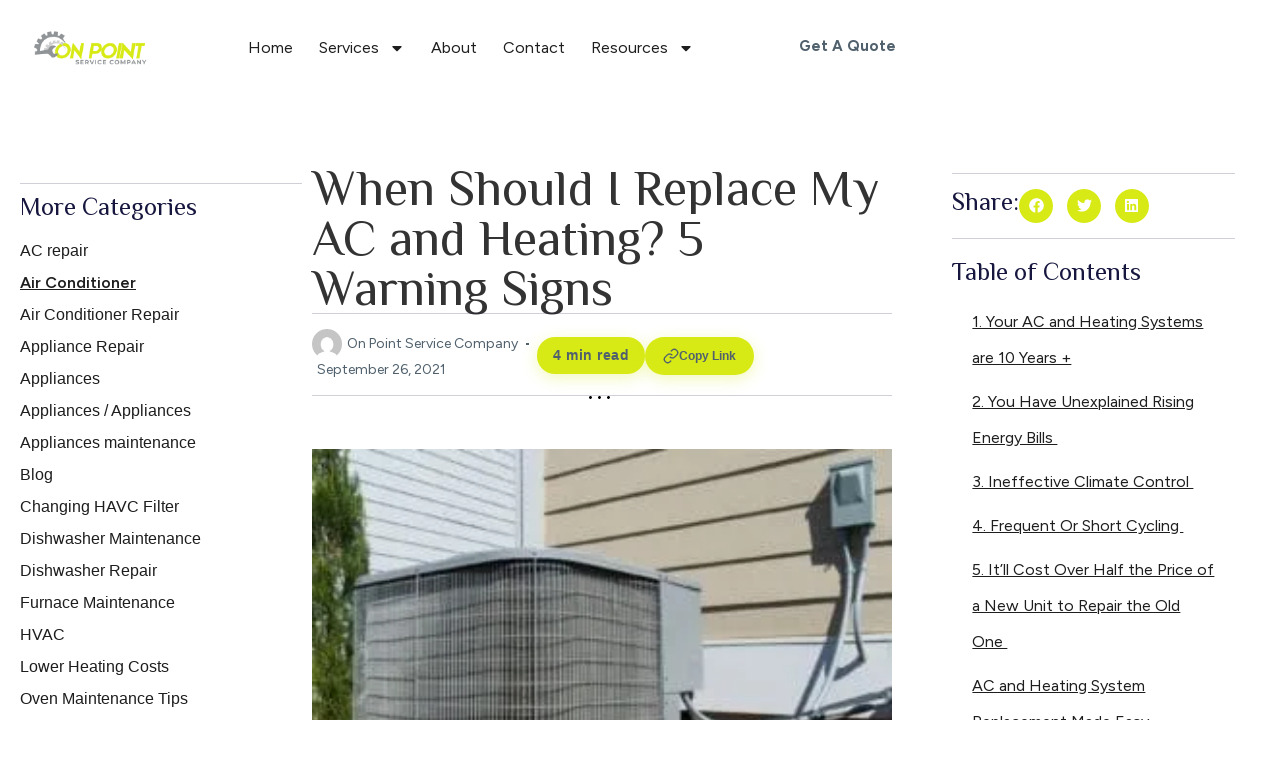

--- FILE ---
content_type: text/html; charset=UTF-8
request_url: https://onpointservicecompany.com/when-should-i-replace-my-ac-and-heating-5-warning-signs/
body_size: 48566
content:
<!doctype html>
<html lang="en-US">
<head>
	<meta charset="UTF-8">
	<meta name="viewport" content="width=device-width, initial-scale=1">
	<link rel="profile" href="https://gmpg.org/xfn/11">
	<meta name='robots' content='index, follow, max-image-preview:large, max-snippet:-1, max-video-preview:-1' />

	<!-- This site is optimized with the Yoast SEO plugin v26.6 - https://yoast.com/wordpress/plugins/seo/ -->
	<title>When Should I Replace My AC and Heating? 5 Warning Signs | On Point Service Company</title>
	<link rel="canonical" href="https://onpointservicecompany.com/when-should-i-replace-my-ac-and-heating-5-warning-signs/" />
	<meta property="og:locale" content="en_US" />
	<meta property="og:type" content="article" />
	<meta property="og:title" content="When Should I Replace My AC and Heating? 5 Warning Signs | On Point Service Company" />
	<meta property="og:description" content="Do you think your AC and heating system needs replacing? Our AC and heating systems play a huge part in keeping us comfortable in summer and winter. It&#8217;s easy to take them for granted. But if you don&#8217;t know the signs to spot for when they need replacing, they can give out when you need [&hellip;]" />
	<meta property="og:url" content="https://onpointservicecompany.com/when-should-i-replace-my-ac-and-heating-5-warning-signs/" />
	<meta property="og:site_name" content="On Point Service Company" />
	<meta property="article:publisher" content="https://www.facebook.com/onpointserviceco/" />
	<meta property="article:published_time" content="2021-09-26T20:42:37+00:00" />
	<meta property="article:modified_time" content="2025-11-19T15:19:53+00:00" />
	<meta property="og:image" content="https://onpointservicecompany.com/wp-content/uploads/2020/07/AC_and_Heating-1037768-1-2-300x197-1.webp" />
	<meta property="og:image:width" content="300" />
	<meta property="og:image:height" content="197" />
	<meta property="og:image:type" content="image/webp" />
	<meta name="author" content="On Point Service Company" />
	<meta name="twitter:card" content="summary_large_image" />
	<meta name="twitter:label1" content="Written by" />
	<meta name="twitter:data1" content="On Point Service Company" />
	<meta name="twitter:label2" content="Est. reading time" />
	<meta name="twitter:data2" content="3 minutes" />
	<script type="application/ld+json" class="yoast-schema-graph">{"@context":"https://schema.org","@graph":[{"@type":"Article","@id":"https://onpointservicecompany.com/when-should-i-replace-my-ac-and-heating-5-warning-signs/#article","isPartOf":{"@id":"https://onpointservicecompany.com/when-should-i-replace-my-ac-and-heating-5-warning-signs/"},"author":{"name":"On Point Service Company","@id":"https://onpointservicecompany.com/#/schema/person/136c1592da2cd75e993527902208a8e3"},"headline":"When Should I Replace My AC and Heating? 5 Warning Signs","datePublished":"2021-09-26T20:42:37+00:00","dateModified":"2025-11-19T15:19:53+00:00","mainEntityOfPage":{"@id":"https://onpointservicecompany.com/when-should-i-replace-my-ac-and-heating-5-warning-signs/"},"wordCount":634,"commentCount":0,"publisher":{"@id":"https://onpointservicecompany.com/#organization"},"image":{"@id":"https://onpointservicecompany.com/when-should-i-replace-my-ac-and-heating-5-warning-signs/#primaryimage"},"thumbnailUrl":"https://onpointservicecompany.com/wp-content/uploads/2020/07/AC_and_Heating-1037768-1-2-300x197-1.webp","articleSection":["Air Conditioner"],"inLanguage":"en-US","potentialAction":[{"@type":"CommentAction","name":"Comment","target":["https://onpointservicecompany.com/when-should-i-replace-my-ac-and-heating-5-warning-signs/#respond"]}]},{"@type":"WebPage","@id":"https://onpointservicecompany.com/when-should-i-replace-my-ac-and-heating-5-warning-signs/","url":"https://onpointservicecompany.com/when-should-i-replace-my-ac-and-heating-5-warning-signs/","name":"When Should I Replace My AC and Heating? 5 Warning Signs | On Point Service Company","isPartOf":{"@id":"https://onpointservicecompany.com/#website"},"primaryImageOfPage":{"@id":"https://onpointservicecompany.com/when-should-i-replace-my-ac-and-heating-5-warning-signs/#primaryimage"},"image":{"@id":"https://onpointservicecompany.com/when-should-i-replace-my-ac-and-heating-5-warning-signs/#primaryimage"},"thumbnailUrl":"https://onpointservicecompany.com/wp-content/uploads/2020/07/AC_and_Heating-1037768-1-2-300x197-1.webp","datePublished":"2021-09-26T20:42:37+00:00","dateModified":"2025-11-19T15:19:53+00:00","breadcrumb":{"@id":"https://onpointservicecompany.com/when-should-i-replace-my-ac-and-heating-5-warning-signs/#breadcrumb"},"inLanguage":"en-US","potentialAction":[{"@type":"ReadAction","target":["https://onpointservicecompany.com/when-should-i-replace-my-ac-and-heating-5-warning-signs/"]}]},{"@type":"ImageObject","inLanguage":"en-US","@id":"https://onpointservicecompany.com/when-should-i-replace-my-ac-and-heating-5-warning-signs/#primaryimage","url":"https://onpointservicecompany.com/wp-content/uploads/2020/07/AC_and_Heating-1037768-1-2-300x197-1.webp","contentUrl":"https://onpointservicecompany.com/wp-content/uploads/2020/07/AC_and_Heating-1037768-1-2-300x197-1.webp","width":300,"height":197},{"@type":"BreadcrumbList","@id":"https://onpointservicecompany.com/when-should-i-replace-my-ac-and-heating-5-warning-signs/#breadcrumb","itemListElement":[{"@type":"ListItem","position":1,"name":"Home","item":"https://onpointservicecompany.com/"},{"@type":"ListItem","position":2,"name":"When Should I Replace My AC and Heating? 5 Warning Signs"}]},{"@type":"WebSite","@id":"https://onpointservicecompany.com/#website","url":"https://onpointservicecompany.com/","name":"On Point Service Company","description":"","publisher":{"@id":"https://onpointservicecompany.com/#organization"},"potentialAction":[{"@type":"SearchAction","target":{"@type":"EntryPoint","urlTemplate":"https://onpointservicecompany.com/?s={search_term_string}"},"query-input":{"@type":"PropertyValueSpecification","valueRequired":true,"valueName":"search_term_string"}}],"inLanguage":"en-US"},{"@type":"Organization","@id":"https://onpointservicecompany.com/#organization","name":"On Point Service Company","url":"https://onpointservicecompany.com/","logo":{"@type":"ImageObject","inLanguage":"en-US","@id":"https://onpointservicecompany.com/#/schema/logo/image/","url":"https://onpointservicecompany.com/wp-content/uploads/2025/11/On-Point-Service-Company-Logo.svg","contentUrl":"https://onpointservicecompany.com/wp-content/uploads/2025/11/On-Point-Service-Company-Logo.svg","width":182,"height":59,"caption":"On Point Service Company"},"image":{"@id":"https://onpointservicecompany.com/#/schema/logo/image/"},"sameAs":["https://www.facebook.com/onpointserviceco/","https://www.yelp.com/biz/on-point-service-company-mcgregor-2","https://www.instagram.com/onpointservicecompany/","https://www.homeadvisor.com/rated.OnPointApplianceRepair.50395994.html"]},{"@type":"Person","@id":"https://onpointservicecompany.com/#/schema/person/136c1592da2cd75e993527902208a8e3","name":"On Point Service Company","image":{"@type":"ImageObject","inLanguage":"en-US","@id":"https://onpointservicecompany.com/#/schema/person/image/","url":"https://secure.gravatar.com/avatar/325da0b0209ffde36474db958d4cdaa11e595587f33d3144063af891f4692900?s=96&d=mm&r=g","contentUrl":"https://secure.gravatar.com/avatar/325da0b0209ffde36474db958d4cdaa11e595587f33d3144063af891f4692900?s=96&d=mm&r=g","caption":"On Point Service Company"}}]}</script>
	<!-- / Yoast SEO plugin. -->


<link rel="alternate" type="application/rss+xml" title="On Point Service Company &raquo; Feed" href="https://onpointservicecompany.com/feed/" />
<link rel="alternate" type="application/rss+xml" title="On Point Service Company &raquo; Comments Feed" href="https://onpointservicecompany.com/comments/feed/" />
<link rel="alternate" type="application/rss+xml" title="On Point Service Company &raquo; When Should I Replace My AC and Heating? 5 Warning Signs Comments Feed" href="https://onpointservicecompany.com/when-should-i-replace-my-ac-and-heating-5-warning-signs/feed/" />
<link rel="alternate" title="oEmbed (JSON)" type="application/json+oembed" href="https://onpointservicecompany.com/wp-json/oembed/1.0/embed?url=https%3A%2F%2Fonpointservicecompany.com%2Fwhen-should-i-replace-my-ac-and-heating-5-warning-signs%2F" />
<link rel="alternate" title="oEmbed (XML)" type="text/xml+oembed" href="https://onpointservicecompany.com/wp-json/oembed/1.0/embed?url=https%3A%2F%2Fonpointservicecompany.com%2Fwhen-should-i-replace-my-ac-and-heating-5-warning-signs%2F&#038;format=xml" />
<style id='wp-img-auto-sizes-contain-inline-css'>
img:is([sizes=auto i],[sizes^="auto," i]){contain-intrinsic-size:3000px 1500px}
/*# sourceURL=wp-img-auto-sizes-contain-inline-css */
</style>
<style id='wp-emoji-styles-inline-css'>

	img.wp-smiley, img.emoji {
		display: inline !important;
		border: none !important;
		box-shadow: none !important;
		height: 1em !important;
		width: 1em !important;
		margin: 0 0.07em !important;
		vertical-align: -0.1em !important;
		background: none !important;
		padding: 0 !important;
	}
/*# sourceURL=wp-emoji-styles-inline-css */
</style>
<link rel='stylesheet' id='wp-block-library-css' href='https://onpointservicecompany.com/wp-includes/css/dist/block-library/style.min.css?ver=6.9' media='all' />
<style id='global-styles-inline-css'>
:root{--wp--preset--aspect-ratio--square: 1;--wp--preset--aspect-ratio--4-3: 4/3;--wp--preset--aspect-ratio--3-4: 3/4;--wp--preset--aspect-ratio--3-2: 3/2;--wp--preset--aspect-ratio--2-3: 2/3;--wp--preset--aspect-ratio--16-9: 16/9;--wp--preset--aspect-ratio--9-16: 9/16;--wp--preset--color--black: #000000;--wp--preset--color--cyan-bluish-gray: #abb8c3;--wp--preset--color--white: #ffffff;--wp--preset--color--pale-pink: #f78da7;--wp--preset--color--vivid-red: #cf2e2e;--wp--preset--color--luminous-vivid-orange: #ff6900;--wp--preset--color--luminous-vivid-amber: #fcb900;--wp--preset--color--light-green-cyan: #7bdcb5;--wp--preset--color--vivid-green-cyan: #00d084;--wp--preset--color--pale-cyan-blue: #8ed1fc;--wp--preset--color--vivid-cyan-blue: #0693e3;--wp--preset--color--vivid-purple: #9b51e0;--wp--preset--gradient--vivid-cyan-blue-to-vivid-purple: linear-gradient(135deg,rgb(6,147,227) 0%,rgb(155,81,224) 100%);--wp--preset--gradient--light-green-cyan-to-vivid-green-cyan: linear-gradient(135deg,rgb(122,220,180) 0%,rgb(0,208,130) 100%);--wp--preset--gradient--luminous-vivid-amber-to-luminous-vivid-orange: linear-gradient(135deg,rgb(252,185,0) 0%,rgb(255,105,0) 100%);--wp--preset--gradient--luminous-vivid-orange-to-vivid-red: linear-gradient(135deg,rgb(255,105,0) 0%,rgb(207,46,46) 100%);--wp--preset--gradient--very-light-gray-to-cyan-bluish-gray: linear-gradient(135deg,rgb(238,238,238) 0%,rgb(169,184,195) 100%);--wp--preset--gradient--cool-to-warm-spectrum: linear-gradient(135deg,rgb(74,234,220) 0%,rgb(151,120,209) 20%,rgb(207,42,186) 40%,rgb(238,44,130) 60%,rgb(251,105,98) 80%,rgb(254,248,76) 100%);--wp--preset--gradient--blush-light-purple: linear-gradient(135deg,rgb(255,206,236) 0%,rgb(152,150,240) 100%);--wp--preset--gradient--blush-bordeaux: linear-gradient(135deg,rgb(254,205,165) 0%,rgb(254,45,45) 50%,rgb(107,0,62) 100%);--wp--preset--gradient--luminous-dusk: linear-gradient(135deg,rgb(255,203,112) 0%,rgb(199,81,192) 50%,rgb(65,88,208) 100%);--wp--preset--gradient--pale-ocean: linear-gradient(135deg,rgb(255,245,203) 0%,rgb(182,227,212) 50%,rgb(51,167,181) 100%);--wp--preset--gradient--electric-grass: linear-gradient(135deg,rgb(202,248,128) 0%,rgb(113,206,126) 100%);--wp--preset--gradient--midnight: linear-gradient(135deg,rgb(2,3,129) 0%,rgb(40,116,252) 100%);--wp--preset--font-size--small: 13px;--wp--preset--font-size--medium: 20px;--wp--preset--font-size--large: 36px;--wp--preset--font-size--x-large: 42px;--wp--preset--spacing--20: 0.44rem;--wp--preset--spacing--30: 0.67rem;--wp--preset--spacing--40: 1rem;--wp--preset--spacing--50: 1.5rem;--wp--preset--spacing--60: 2.25rem;--wp--preset--spacing--70: 3.38rem;--wp--preset--spacing--80: 5.06rem;--wp--preset--shadow--natural: 6px 6px 9px rgba(0, 0, 0, 0.2);--wp--preset--shadow--deep: 12px 12px 50px rgba(0, 0, 0, 0.4);--wp--preset--shadow--sharp: 6px 6px 0px rgba(0, 0, 0, 0.2);--wp--preset--shadow--outlined: 6px 6px 0px -3px rgb(255, 255, 255), 6px 6px rgb(0, 0, 0);--wp--preset--shadow--crisp: 6px 6px 0px rgb(0, 0, 0);}:root { --wp--style--global--content-size: 800px;--wp--style--global--wide-size: 1200px; }:where(body) { margin: 0; }.wp-site-blocks > .alignleft { float: left; margin-right: 2em; }.wp-site-blocks > .alignright { float: right; margin-left: 2em; }.wp-site-blocks > .aligncenter { justify-content: center; margin-left: auto; margin-right: auto; }:where(.wp-site-blocks) > * { margin-block-start: 24px; margin-block-end: 0; }:where(.wp-site-blocks) > :first-child { margin-block-start: 0; }:where(.wp-site-blocks) > :last-child { margin-block-end: 0; }:root { --wp--style--block-gap: 24px; }:root :where(.is-layout-flow) > :first-child{margin-block-start: 0;}:root :where(.is-layout-flow) > :last-child{margin-block-end: 0;}:root :where(.is-layout-flow) > *{margin-block-start: 24px;margin-block-end: 0;}:root :where(.is-layout-constrained) > :first-child{margin-block-start: 0;}:root :where(.is-layout-constrained) > :last-child{margin-block-end: 0;}:root :where(.is-layout-constrained) > *{margin-block-start: 24px;margin-block-end: 0;}:root :where(.is-layout-flex){gap: 24px;}:root :where(.is-layout-grid){gap: 24px;}.is-layout-flow > .alignleft{float: left;margin-inline-start: 0;margin-inline-end: 2em;}.is-layout-flow > .alignright{float: right;margin-inline-start: 2em;margin-inline-end: 0;}.is-layout-flow > .aligncenter{margin-left: auto !important;margin-right: auto !important;}.is-layout-constrained > .alignleft{float: left;margin-inline-start: 0;margin-inline-end: 2em;}.is-layout-constrained > .alignright{float: right;margin-inline-start: 2em;margin-inline-end: 0;}.is-layout-constrained > .aligncenter{margin-left: auto !important;margin-right: auto !important;}.is-layout-constrained > :where(:not(.alignleft):not(.alignright):not(.alignfull)){max-width: var(--wp--style--global--content-size);margin-left: auto !important;margin-right: auto !important;}.is-layout-constrained > .alignwide{max-width: var(--wp--style--global--wide-size);}body .is-layout-flex{display: flex;}.is-layout-flex{flex-wrap: wrap;align-items: center;}.is-layout-flex > :is(*, div){margin: 0;}body .is-layout-grid{display: grid;}.is-layout-grid > :is(*, div){margin: 0;}body{padding-top: 0px;padding-right: 0px;padding-bottom: 0px;padding-left: 0px;}a:where(:not(.wp-element-button)){text-decoration: underline;}:root :where(.wp-element-button, .wp-block-button__link){background-color: #32373c;border-width: 0;color: #fff;font-family: inherit;font-size: inherit;font-style: inherit;font-weight: inherit;letter-spacing: inherit;line-height: inherit;padding-top: calc(0.667em + 2px);padding-right: calc(1.333em + 2px);padding-bottom: calc(0.667em + 2px);padding-left: calc(1.333em + 2px);text-decoration: none;text-transform: inherit;}.has-black-color{color: var(--wp--preset--color--black) !important;}.has-cyan-bluish-gray-color{color: var(--wp--preset--color--cyan-bluish-gray) !important;}.has-white-color{color: var(--wp--preset--color--white) !important;}.has-pale-pink-color{color: var(--wp--preset--color--pale-pink) !important;}.has-vivid-red-color{color: var(--wp--preset--color--vivid-red) !important;}.has-luminous-vivid-orange-color{color: var(--wp--preset--color--luminous-vivid-orange) !important;}.has-luminous-vivid-amber-color{color: var(--wp--preset--color--luminous-vivid-amber) !important;}.has-light-green-cyan-color{color: var(--wp--preset--color--light-green-cyan) !important;}.has-vivid-green-cyan-color{color: var(--wp--preset--color--vivid-green-cyan) !important;}.has-pale-cyan-blue-color{color: var(--wp--preset--color--pale-cyan-blue) !important;}.has-vivid-cyan-blue-color{color: var(--wp--preset--color--vivid-cyan-blue) !important;}.has-vivid-purple-color{color: var(--wp--preset--color--vivid-purple) !important;}.has-black-background-color{background-color: var(--wp--preset--color--black) !important;}.has-cyan-bluish-gray-background-color{background-color: var(--wp--preset--color--cyan-bluish-gray) !important;}.has-white-background-color{background-color: var(--wp--preset--color--white) !important;}.has-pale-pink-background-color{background-color: var(--wp--preset--color--pale-pink) !important;}.has-vivid-red-background-color{background-color: var(--wp--preset--color--vivid-red) !important;}.has-luminous-vivid-orange-background-color{background-color: var(--wp--preset--color--luminous-vivid-orange) !important;}.has-luminous-vivid-amber-background-color{background-color: var(--wp--preset--color--luminous-vivid-amber) !important;}.has-light-green-cyan-background-color{background-color: var(--wp--preset--color--light-green-cyan) !important;}.has-vivid-green-cyan-background-color{background-color: var(--wp--preset--color--vivid-green-cyan) !important;}.has-pale-cyan-blue-background-color{background-color: var(--wp--preset--color--pale-cyan-blue) !important;}.has-vivid-cyan-blue-background-color{background-color: var(--wp--preset--color--vivid-cyan-blue) !important;}.has-vivid-purple-background-color{background-color: var(--wp--preset--color--vivid-purple) !important;}.has-black-border-color{border-color: var(--wp--preset--color--black) !important;}.has-cyan-bluish-gray-border-color{border-color: var(--wp--preset--color--cyan-bluish-gray) !important;}.has-white-border-color{border-color: var(--wp--preset--color--white) !important;}.has-pale-pink-border-color{border-color: var(--wp--preset--color--pale-pink) !important;}.has-vivid-red-border-color{border-color: var(--wp--preset--color--vivid-red) !important;}.has-luminous-vivid-orange-border-color{border-color: var(--wp--preset--color--luminous-vivid-orange) !important;}.has-luminous-vivid-amber-border-color{border-color: var(--wp--preset--color--luminous-vivid-amber) !important;}.has-light-green-cyan-border-color{border-color: var(--wp--preset--color--light-green-cyan) !important;}.has-vivid-green-cyan-border-color{border-color: var(--wp--preset--color--vivid-green-cyan) !important;}.has-pale-cyan-blue-border-color{border-color: var(--wp--preset--color--pale-cyan-blue) !important;}.has-vivid-cyan-blue-border-color{border-color: var(--wp--preset--color--vivid-cyan-blue) !important;}.has-vivid-purple-border-color{border-color: var(--wp--preset--color--vivid-purple) !important;}.has-vivid-cyan-blue-to-vivid-purple-gradient-background{background: var(--wp--preset--gradient--vivid-cyan-blue-to-vivid-purple) !important;}.has-light-green-cyan-to-vivid-green-cyan-gradient-background{background: var(--wp--preset--gradient--light-green-cyan-to-vivid-green-cyan) !important;}.has-luminous-vivid-amber-to-luminous-vivid-orange-gradient-background{background: var(--wp--preset--gradient--luminous-vivid-amber-to-luminous-vivid-orange) !important;}.has-luminous-vivid-orange-to-vivid-red-gradient-background{background: var(--wp--preset--gradient--luminous-vivid-orange-to-vivid-red) !important;}.has-very-light-gray-to-cyan-bluish-gray-gradient-background{background: var(--wp--preset--gradient--very-light-gray-to-cyan-bluish-gray) !important;}.has-cool-to-warm-spectrum-gradient-background{background: var(--wp--preset--gradient--cool-to-warm-spectrum) !important;}.has-blush-light-purple-gradient-background{background: var(--wp--preset--gradient--blush-light-purple) !important;}.has-blush-bordeaux-gradient-background{background: var(--wp--preset--gradient--blush-bordeaux) !important;}.has-luminous-dusk-gradient-background{background: var(--wp--preset--gradient--luminous-dusk) !important;}.has-pale-ocean-gradient-background{background: var(--wp--preset--gradient--pale-ocean) !important;}.has-electric-grass-gradient-background{background: var(--wp--preset--gradient--electric-grass) !important;}.has-midnight-gradient-background{background: var(--wp--preset--gradient--midnight) !important;}.has-small-font-size{font-size: var(--wp--preset--font-size--small) !important;}.has-medium-font-size{font-size: var(--wp--preset--font-size--medium) !important;}.has-large-font-size{font-size: var(--wp--preset--font-size--large) !important;}.has-x-large-font-size{font-size: var(--wp--preset--font-size--x-large) !important;}
:root :where(.wp-block-pullquote){font-size: 1.5em;line-height: 1.6;}
/*# sourceURL=global-styles-inline-css */
</style>
<link rel='stylesheet' id='wp-review-slider-pro-public_combine-css' href='https://onpointservicecompany.com/wp-content/plugins/wp-google-places-review-slider/public/css/wprev-public_combine.css?ver=17.7' media='all' />
<link rel='stylesheet' id='hostinger-reach-subscription-block-css' href='https://onpointservicecompany.com/wp-content/plugins/hostinger-reach/frontend/dist/blocks/subscription.css?ver=1767723203' media='all' />
<link rel='stylesheet' id='hello-elementor-css' href='https://onpointservicecompany.com/wp-content/themes/hello-elementor/assets/css/reset.css?ver=3.4.5' media='all' />
<link rel='stylesheet' id='hello-elementor-theme-style-css' href='https://onpointservicecompany.com/wp-content/themes/hello-elementor/assets/css/theme.css?ver=3.4.5' media='all' />
<link rel='stylesheet' id='hello-elementor-header-footer-css' href='https://onpointservicecompany.com/wp-content/themes/hello-elementor/assets/css/header-footer.css?ver=3.4.5' media='all' />
<link rel='stylesheet' id='elementor-frontend-css' href='https://onpointservicecompany.com/wp-content/plugins/elementor/assets/css/frontend.min.css?ver=3.34.0' media='all' />
<link rel='stylesheet' id='elementor-post-14-css' href='https://onpointservicecompany.com/wp-content/uploads/elementor/css/post-14.css?ver=1768386303' media='all' />
<link rel='stylesheet' id='widget-image-css' href='https://onpointservicecompany.com/wp-content/plugins/elementor/assets/css/widget-image.min.css?ver=3.34.0' media='all' />
<link rel='stylesheet' id='widget-nav-menu-css' href='https://onpointservicecompany.com/wp-content/plugins/pro-elements/assets/css/widget-nav-menu.min.css?ver=3.32.1' media='all' />
<link rel='stylesheet' id='e-animation-fadeInLeft-css' href='https://onpointservicecompany.com/wp-content/plugins/elementor/assets/lib/animations/styles/fadeInLeft.min.css?ver=3.34.0' media='all' />
<link rel='stylesheet' id='widget-off-canvas-css' href='https://onpointservicecompany.com/wp-content/plugins/pro-elements/assets/css/widget-off-canvas.min.css?ver=3.32.1' media='all' />
<link rel='stylesheet' id='widget-heading-css' href='https://onpointservicecompany.com/wp-content/plugins/elementor/assets/css/widget-heading.min.css?ver=3.34.0' media='all' />
<link rel='stylesheet' id='widget-icon-list-css' href='https://onpointservicecompany.com/wp-content/plugins/elementor/assets/css/widget-icon-list.min.css?ver=3.34.0' media='all' />
<link rel='stylesheet' id='widget-form-css' href='https://onpointservicecompany.com/wp-content/plugins/pro-elements/assets/css/widget-form.min.css?ver=3.32.1' media='all' />
<link rel='stylesheet' id='widget-social-icons-css' href='https://onpointservicecompany.com/wp-content/plugins/elementor/assets/css/widget-social-icons.min.css?ver=3.34.0' media='all' />
<link rel='stylesheet' id='e-apple-webkit-css' href='https://onpointservicecompany.com/wp-content/plugins/elementor/assets/css/conditionals/apple-webkit.min.css?ver=3.34.0' media='all' />
<link rel='stylesheet' id='widget-divider-css' href='https://onpointservicecompany.com/wp-content/plugins/elementor/assets/css/widget-divider.min.css?ver=3.34.0' media='all' />
<link rel='stylesheet' id='widget-posts-css' href='https://onpointservicecompany.com/wp-content/plugins/pro-elements/assets/css/widget-posts.min.css?ver=3.32.1' media='all' />
<link rel='stylesheet' id='e-sticky-css' href='https://onpointservicecompany.com/wp-content/plugins/pro-elements/assets/css/modules/sticky.min.css?ver=3.32.1' media='all' />
<link rel='stylesheet' id='widget-post-info-css' href='https://onpointservicecompany.com/wp-content/plugins/pro-elements/assets/css/widget-post-info.min.css?ver=3.32.1' media='all' />
<link rel='stylesheet' id='widget-share-buttons-css' href='https://onpointservicecompany.com/wp-content/plugins/pro-elements/assets/css/widget-share-buttons.min.css?ver=3.32.1' media='all' />
<link rel='stylesheet' id='widget-table-of-contents-css' href='https://onpointservicecompany.com/wp-content/plugins/pro-elements/assets/css/widget-table-of-contents.min.css?ver=3.32.1' media='all' />
<link rel='stylesheet' id='swiper-css' href='https://onpointservicecompany.com/wp-content/plugins/elementor/assets/lib/swiper/v8/css/swiper.min.css?ver=8.4.5' media='all' />
<link rel='stylesheet' id='e-swiper-css' href='https://onpointservicecompany.com/wp-content/plugins/elementor/assets/css/conditionals/e-swiper.min.css?ver=3.34.0' media='all' />
<link rel='stylesheet' id='widget-loop-common-css' href='https://onpointservicecompany.com/wp-content/plugins/pro-elements/assets/css/widget-loop-common.min.css?ver=3.32.1' media='all' />
<link rel='stylesheet' id='widget-loop-carousel-css' href='https://onpointservicecompany.com/wp-content/plugins/pro-elements/assets/css/widget-loop-carousel.min.css?ver=3.32.1' media='all' />
<link rel='stylesheet' id='elementor-post-523-css' href='https://onpointservicecompany.com/wp-content/uploads/elementor/css/post-523.css?ver=1768386303' media='all' />
<link rel='stylesheet' id='elementor-post-529-css' href='https://onpointservicecompany.com/wp-content/uploads/elementor/css/post-529.css?ver=1768386303' media='all' />
<link rel='stylesheet' id='elementor-post-24-css' href='https://onpointservicecompany.com/wp-content/uploads/elementor/css/post-24.css?ver=1768387272' media='all' />
<style id='hide_field_class_style-inline-css'>
.cfef-hidden, .cfef-hidden-step-field {
			display: none !important;
	}
/*# sourceURL=hide_field_class_style-inline-css */
</style>
<link rel='stylesheet' id='elementor-gf-philosopher-css' href='https://fonts.googleapis.com/css?family=Philosopher:100,100italic,200,200italic,300,300italic,400,400italic,500,500italic,600,600italic,700,700italic,800,800italic,900,900italic&#038;display=swap' media='all' />
<link rel='stylesheet' id='elementor-gf-figtree-css' href='https://fonts.googleapis.com/css?family=Figtree:100,100italic,200,200italic,300,300italic,400,400italic,500,500italic,600,600italic,700,700italic,800,800italic,900,900italic&#038;display=swap' media='all' />
<link rel='stylesheet' id='elementor-gf-montserrat-css' href='https://fonts.googleapis.com/css?family=Montserrat:100,100italic,200,200italic,300,300italic,400,400italic,500,500italic,600,600italic,700,700italic,800,800italic,900,900italic&#038;display=swap' media='all' />
<link rel='stylesheet' id='elementor-gf-merriweather-css' href='https://fonts.googleapis.com/css?family=Merriweather:100,100italic,200,200italic,300,300italic,400,400italic,500,500italic,600,600italic,700,700italic,800,800italic,900,900italic&#038;display=swap' media='all' />
<script src="https://onpointservicecompany.com/wp-content/plugins/ip-blocker-lite/assets/js/frontend/external-scripts.js?ver=3.0.0" id="ip-blocker-external-scripts-js"></script>
<script src="https://onpointservicecompany.com/wp-includes/js/jquery/jquery.min.js?ver=3.7.1" id="jquery-core-js"></script>
<script src="https://onpointservicecompany.com/wp-includes/js/jquery/jquery-migrate.min.js?ver=3.4.1" id="jquery-migrate-js"></script>
<link rel="https://api.w.org/" href="https://onpointservicecompany.com/wp-json/" /><link rel="alternate" title="JSON" type="application/json" href="https://onpointservicecompany.com/wp-json/wp/v2/posts/2620" /><link rel="EditURI" type="application/rsd+xml" title="RSD" href="https://onpointservicecompany.com/xmlrpc.php?rsd" />
<meta name="generator" content="WordPress 6.9" />
    <style>
        .post-reading-time {
            display: inline-flex;
            align-items: center;
            gap: 6px;
            padding: 8px 16px;
            background: #D8EA16;
            color: #50616D;
            border-radius: 25px;
            font-size: 14px;
            font-weight: 600;
            box-shadow: 0 4px 15px rgba(216, 234, 22, 0.3);
            transition: all 0.3s ease;
        }
        
        .post-reading-time:hover {
            transform: translateY(-2px);
            box-shadow: 0 6px 20px rgba(216, 234, 22, 0.4);
            background: #cedd14;
        }
        
        .reading-time-icon {
            width: 18px;
            height: 18px;
            stroke: #50616D;
            animation: pulse 2s ease-in-out infinite;
        }
        
        @keyframes pulse {
            0%, 100% {
                opacity: 1;
            }
            50% {
                opacity: 0.6;
            }
        }
        
        .reading-time-text {
            letter-spacing: 0.5px;
        }
        
        /* Alternative Style - Simple */
        .post-reading-time.simple-style {
            background: #f5f5f5;
            color: #333333;
            box-shadow: none;
            border: 1px solid #e0e0e0;
        }
        
        .post-reading-time.simple-style:hover {
            background: #eeeeee;
            border-color: #cccccc;
        }
        
        .post-reading-time.simple-style .reading-time-icon {
            stroke: #666666;
        }
        
        /* Alternative Style - Dark */
        .post-reading-time.dark-style {
            background: #2d3748;
            color: #ffffff;
            box-shadow: 0 4px 15px rgba(0, 0, 0, 0.2);
        }
        
        .post-reading-time.dark-style:hover {
            background: #1a202c;
        }
        
        /* Responsive */
        @media (max-width: 768px) {
            .post-reading-time {
                font-size: 13px;
                padding: 6px 12px;
            }
            
            .reading-time-icon {
                width: 16px;
                height: 16px;
            }
        }
    </style>
    <meta name="generator" content="Elementor 3.34.0; features: e_font_icon_svg, additional_custom_breakpoints; settings: css_print_method-external, google_font-enabled, font_display-swap">
<script src="https://analytics.ahrefs.com/analytics.js" data-key="gPXiFl5eS+1T7B7q3Bjdgg" async></script>

<!-- Google tag (gtag.js) -->
<script async src="https://www.googletagmanager.com/gtag/js?id=G-8YXMC4S1PM"></script>
<script>
  window.dataLayer = window.dataLayer || [];
  function gtag(){dataLayer.push(arguments);}
  gtag('js', new Date());

  gtag('config', 'G-8YXMC4S1PM');
</script>
			<style>
				.e-con.e-parent:nth-of-type(n+4):not(.e-lazyloaded):not(.e-no-lazyload),
				.e-con.e-parent:nth-of-type(n+4):not(.e-lazyloaded):not(.e-no-lazyload) * {
					background-image: none !important;
				}
				@media screen and (max-height: 1024px) {
					.e-con.e-parent:nth-of-type(n+3):not(.e-lazyloaded):not(.e-no-lazyload),
					.e-con.e-parent:nth-of-type(n+3):not(.e-lazyloaded):not(.e-no-lazyload) * {
						background-image: none !important;
					}
				}
				@media screen and (max-height: 640px) {
					.e-con.e-parent:nth-of-type(n+2):not(.e-lazyloaded):not(.e-no-lazyload),
					.e-con.e-parent:nth-of-type(n+2):not(.e-lazyloaded):not(.e-no-lazyload) * {
						background-image: none !important;
					}
				}
			</style>
			<link rel="icon" href="https://onpointservicecompany.com/wp-content/uploads/2025/10/cropped-favicon-1-32x32.webp" sizes="32x32" />
<link rel="icon" href="https://onpointservicecompany.com/wp-content/uploads/2025/10/cropped-favicon-1-192x192.webp" sizes="192x192" />
<link rel="apple-touch-icon" href="https://onpointservicecompany.com/wp-content/uploads/2025/10/cropped-favicon-1-180x180.webp" />
<meta name="msapplication-TileImage" content="https://onpointservicecompany.com/wp-content/uploads/2025/10/cropped-favicon-1-270x270.webp" />
		<style id="wp-custom-css">
			@media only screen and (max-width: 768px) {
    .elementor-field-subgroup {
    display: block !important;
    /* flex-wrap: wrap; */
}
	.elementor-form .elementor-field-type-checkbox .elementor-field-subgroup {
    display: block !important;
    /* flex-wrap: wrap !important; */
    gap: 12px;
}
}
		</style>
		</head>
<body class="wp-singular post-template-default single single-post postid-2620 single-format-standard wp-embed-responsive wp-theme-hello-elementor hello-elementor-default elementor-default elementor-kit-14 elementor-page-24">


<a class="skip-link screen-reader-text" href="#content">Skip to content</a>

		<header data-elementor-type="header" data-elementor-id="523" class="elementor elementor-523 elementor-location-header" data-elementor-post-type="elementor_library">
			<div class="elementor-element elementor-element-cd264dc e-con-full elementor-hidden-desktop elementor-hidden-tablet elementor-hidden-mobile e-flex e-con e-child" data-id="cd264dc" data-element_type="container">
				<div class="elementor-element elementor-element-169c7a2 elementor-widget__width-initial elementor-widget elementor-widget-image" data-id="169c7a2" data-element_type="widget" data-widget_type="image.default">
																<a href="https://onpointservicecompany.com">
							<img width="241" height="109" src="https://onpointservicecompany.com/wp-content/uploads/2025/10/8a202605d39d733561a7c3487e266bfd.png" class="attachment-large size-large wp-image-487" alt="" />								</a>
															</div>
		<div class="elementor-element elementor-element-6de54d6 e-con-full e-flex e-con e-child" data-id="6de54d6" data-element_type="container" data-settings="{&quot;background_background&quot;:&quot;classic&quot;}">
				<div class="elementor-element elementor-element-c283b77 elementor-absolute elementor-widget__width-inherit elementor-widget elementor-widget-image" data-id="c283b77" data-element_type="widget" data-settings="{&quot;_position&quot;:&quot;absolute&quot;}" data-widget_type="image.default">
															<img width="619" height="78" src="https://onpointservicecompany.com/wp-content/uploads/2025/10/6ed22695911a3ba53f4a041999d0c8a3.svg" class="attachment-large size-large wp-image-488" alt="" />															</div>
				<div class="elementor-element elementor-element-56fbafa elementor-nav-menu--dropdown-tablet elementor-nav-menu__text-align-aside elementor-nav-menu--toggle elementor-nav-menu--burger elementor-widget elementor-widget-nav-menu" data-id="56fbafa" data-element_type="widget" data-settings="{&quot;layout&quot;:&quot;horizontal&quot;,&quot;submenu_icon&quot;:{&quot;value&quot;:&quot;&lt;svg aria-hidden=\&quot;true\&quot; class=\&quot;e-font-icon-svg e-fas-caret-down\&quot; viewBox=\&quot;0 0 320 512\&quot; xmlns=\&quot;http:\/\/www.w3.org\/2000\/svg\&quot;&gt;&lt;path d=\&quot;M31.3 192h257.3c17.8 0 26.7 21.5 14.1 34.1L174.1 354.8c-7.8 7.8-20.5 7.8-28.3 0L17.2 226.1C4.6 213.5 13.5 192 31.3 192z\&quot;&gt;&lt;\/path&gt;&lt;\/svg&gt;&quot;,&quot;library&quot;:&quot;fa-solid&quot;},&quot;toggle&quot;:&quot;burger&quot;}" data-widget_type="nav-menu.default">
								<nav aria-label="Menu" class="elementor-nav-menu--main elementor-nav-menu__container elementor-nav-menu--layout-horizontal e--pointer-underline e--animation-fade">
				<ul id="menu-1-56fbafa" class="elementor-nav-menu"><li class="menu-item menu-item-type-post_type menu-item-object-page menu-item-home menu-item-3655"><a href="https://onpointservicecompany.com/" class="elementor-item">Home</a></li>
<li class="menu-item menu-item-type-custom menu-item-object-custom menu-item-has-children menu-item-5130"><a href="#" class="elementor-item elementor-item-anchor">Services</a>
<ul class="sub-menu elementor-nav-menu--dropdown">
	<li class="menu-item menu-item-type-post_type menu-item-object-page menu-item-has-children menu-item-3458"><a href="https://onpointservicecompany.com/air-conditioner-repair/" class="elementor-sub-item">Air Conditioner Repair</a>
	<ul class="sub-menu elementor-nav-menu--dropdown">
		<li class="menu-item menu-item-type-post_type menu-item-object-page menu-item-3460"><a href="https://onpointservicecompany.com/air-conditioner-replacement/" class="elementor-sub-item">Air Conditioner Replacement</a></li>
		<li class="menu-item menu-item-type-post_type menu-item-object-page menu-item-3459"><a href="https://onpointservicecompany.com/commercial-air-conditioning/" class="elementor-sub-item">Commercial Air Conditioning</a></li>
	</ul>
</li>
	<li class="menu-item menu-item-type-post_type menu-item-object-page menu-item-has-children menu-item-3456"><a href="https://onpointservicecompany.com/furnace-repair/" class="elementor-sub-item">Furnace Repair</a>
	<ul class="sub-menu elementor-nav-menu--dropdown">
		<li class="menu-item menu-item-type-post_type menu-item-object-page menu-item-3457"><a href="https://onpointservicecompany.com/furnace-replacement/" class="elementor-sub-item">Furnace Replacement</a></li>
	</ul>
</li>
	<li class="menu-item menu-item-type-post_type menu-item-object-page menu-item-has-children menu-item-3450"><a href="https://onpointservicecompany.com/appliance-repair/" class="elementor-sub-item">Appliance Repair</a>
	<ul class="sub-menu elementor-nav-menu--dropdown">
		<li class="menu-item menu-item-type-post_type menu-item-object-page menu-item-3455"><a href="https://onpointservicecompany.com/refrigerator-repair/" class="elementor-sub-item">Refrigerator Repair</a></li>
		<li class="menu-item menu-item-type-post_type menu-item-object-page menu-item-3454"><a href="https://onpointservicecompany.com/dish-washer-repair/" class="elementor-sub-item">Dish Washer Repair</a></li>
		<li class="menu-item menu-item-type-post_type menu-item-object-page menu-item-3453"><a href="https://onpointservicecompany.com/stove-oven-repair/" class="elementor-sub-item">Stove Oven Repair</a></li>
		<li class="menu-item menu-item-type-post_type menu-item-object-page menu-item-3452"><a href="https://onpointservicecompany.com/washer-repair/" class="elementor-sub-item">Washer Repair</a></li>
		<li class="menu-item menu-item-type-post_type menu-item-object-page menu-item-3451"><a href="https://onpointservicecompany.com/dryer-repair/" class="elementor-sub-item">Dryer Repair</a></li>
		<li class="menu-item menu-item-type-post_type menu-item-object-page menu-item-3461"><a href="https://onpointservicecompany.com/garbage-disposal/" class="elementor-sub-item">Garbage Disposal</a></li>
	</ul>
</li>
</ul>
</li>
<li class="menu-item menu-item-type-post_type menu-item-object-page menu-item-560"><a href="https://onpointservicecompany.com/why-choose-us/" class="elementor-item">About</a></li>
<li class="menu-item menu-item-type-post_type menu-item-object-page menu-item-3562"><a href="https://onpointservicecompany.com/contact-us/" class="elementor-item">Contact</a></li>
<li class="menu-item menu-item-type-custom menu-item-object-custom menu-item-has-children menu-item-3685"><a href="#" class="elementor-item elementor-item-anchor">Resources</a>
<ul class="sub-menu elementor-nav-menu--dropdown">
	<li class="menu-item menu-item-type-post_type menu-item-object-page menu-item-3472"><a href="https://onpointservicecompany.com/ac-news/" class="elementor-sub-item">AC News</a></li>
	<li class="menu-item menu-item-type-post_type menu-item-object-page menu-item-3473"><a href="https://onpointservicecompany.com/reviews/" class="elementor-sub-item">reviews</a></li>
</ul>
</li>
</ul>			</nav>
					<div class="elementor-menu-toggle" role="button" tabindex="0" aria-label="Menu Toggle" aria-expanded="false">
			<svg aria-hidden="true" role="presentation" class="elementor-menu-toggle__icon--open e-font-icon-svg e-eicon-menu-bar" viewBox="0 0 1000 1000" xmlns="http://www.w3.org/2000/svg"><path d="M104 333H896C929 333 958 304 958 271S929 208 896 208H104C71 208 42 237 42 271S71 333 104 333ZM104 583H896C929 583 958 554 958 521S929 458 896 458H104C71 458 42 487 42 521S71 583 104 583ZM104 833H896C929 833 958 804 958 771S929 708 896 708H104C71 708 42 737 42 771S71 833 104 833Z"></path></svg><svg aria-hidden="true" role="presentation" class="elementor-menu-toggle__icon--close e-font-icon-svg e-eicon-close" viewBox="0 0 1000 1000" xmlns="http://www.w3.org/2000/svg"><path d="M742 167L500 408 258 167C246 154 233 150 217 150 196 150 179 158 167 167 154 179 150 196 150 212 150 229 154 242 171 254L408 500 167 742C138 771 138 800 167 829 196 858 225 858 254 829L496 587 738 829C750 842 767 846 783 846 800 846 817 842 829 829 842 817 846 804 846 783 846 767 842 750 829 737L588 500 833 258C863 229 863 200 833 171 804 137 775 137 742 167Z"></path></svg>		</div>
					<nav class="elementor-nav-menu--dropdown elementor-nav-menu__container" aria-hidden="true">
				<ul id="menu-2-56fbafa" class="elementor-nav-menu"><li class="menu-item menu-item-type-post_type menu-item-object-page menu-item-home menu-item-3655"><a href="https://onpointservicecompany.com/" class="elementor-item" tabindex="-1">Home</a></li>
<li class="menu-item menu-item-type-custom menu-item-object-custom menu-item-has-children menu-item-5130"><a href="#" class="elementor-item elementor-item-anchor" tabindex="-1">Services</a>
<ul class="sub-menu elementor-nav-menu--dropdown">
	<li class="menu-item menu-item-type-post_type menu-item-object-page menu-item-has-children menu-item-3458"><a href="https://onpointservicecompany.com/air-conditioner-repair/" class="elementor-sub-item" tabindex="-1">Air Conditioner Repair</a>
	<ul class="sub-menu elementor-nav-menu--dropdown">
		<li class="menu-item menu-item-type-post_type menu-item-object-page menu-item-3460"><a href="https://onpointservicecompany.com/air-conditioner-replacement/" class="elementor-sub-item" tabindex="-1">Air Conditioner Replacement</a></li>
		<li class="menu-item menu-item-type-post_type menu-item-object-page menu-item-3459"><a href="https://onpointservicecompany.com/commercial-air-conditioning/" class="elementor-sub-item" tabindex="-1">Commercial Air Conditioning</a></li>
	</ul>
</li>
	<li class="menu-item menu-item-type-post_type menu-item-object-page menu-item-has-children menu-item-3456"><a href="https://onpointservicecompany.com/furnace-repair/" class="elementor-sub-item" tabindex="-1">Furnace Repair</a>
	<ul class="sub-menu elementor-nav-menu--dropdown">
		<li class="menu-item menu-item-type-post_type menu-item-object-page menu-item-3457"><a href="https://onpointservicecompany.com/furnace-replacement/" class="elementor-sub-item" tabindex="-1">Furnace Replacement</a></li>
	</ul>
</li>
	<li class="menu-item menu-item-type-post_type menu-item-object-page menu-item-has-children menu-item-3450"><a href="https://onpointservicecompany.com/appliance-repair/" class="elementor-sub-item" tabindex="-1">Appliance Repair</a>
	<ul class="sub-menu elementor-nav-menu--dropdown">
		<li class="menu-item menu-item-type-post_type menu-item-object-page menu-item-3455"><a href="https://onpointservicecompany.com/refrigerator-repair/" class="elementor-sub-item" tabindex="-1">Refrigerator Repair</a></li>
		<li class="menu-item menu-item-type-post_type menu-item-object-page menu-item-3454"><a href="https://onpointservicecompany.com/dish-washer-repair/" class="elementor-sub-item" tabindex="-1">Dish Washer Repair</a></li>
		<li class="menu-item menu-item-type-post_type menu-item-object-page menu-item-3453"><a href="https://onpointservicecompany.com/stove-oven-repair/" class="elementor-sub-item" tabindex="-1">Stove Oven Repair</a></li>
		<li class="menu-item menu-item-type-post_type menu-item-object-page menu-item-3452"><a href="https://onpointservicecompany.com/washer-repair/" class="elementor-sub-item" tabindex="-1">Washer Repair</a></li>
		<li class="menu-item menu-item-type-post_type menu-item-object-page menu-item-3451"><a href="https://onpointservicecompany.com/dryer-repair/" class="elementor-sub-item" tabindex="-1">Dryer Repair</a></li>
		<li class="menu-item menu-item-type-post_type menu-item-object-page menu-item-3461"><a href="https://onpointservicecompany.com/garbage-disposal/" class="elementor-sub-item" tabindex="-1">Garbage Disposal</a></li>
	</ul>
</li>
</ul>
</li>
<li class="menu-item menu-item-type-post_type menu-item-object-page menu-item-560"><a href="https://onpointservicecompany.com/why-choose-us/" class="elementor-item" tabindex="-1">About</a></li>
<li class="menu-item menu-item-type-post_type menu-item-object-page menu-item-3562"><a href="https://onpointservicecompany.com/contact-us/" class="elementor-item" tabindex="-1">Contact</a></li>
<li class="menu-item menu-item-type-custom menu-item-object-custom menu-item-has-children menu-item-3685"><a href="#" class="elementor-item elementor-item-anchor" tabindex="-1">Resources</a>
<ul class="sub-menu elementor-nav-menu--dropdown">
	<li class="menu-item menu-item-type-post_type menu-item-object-page menu-item-3472"><a href="https://onpointservicecompany.com/ac-news/" class="elementor-sub-item" tabindex="-1">AC News</a></li>
	<li class="menu-item menu-item-type-post_type menu-item-object-page menu-item-3473"><a href="https://onpointservicecompany.com/reviews/" class="elementor-sub-item" tabindex="-1">reviews</a></li>
</ul>
</li>
</ul>			</nav>
						</div>
				</div>
				<div class="elementor-element elementor-element-b7e272c elementor-widget elementor-widget-button" data-id="b7e272c" data-element_type="widget" data-widget_type="button.default">
										<a class="elementor-button elementor-button-link elementor-size-sm" href="#">
						<span class="elementor-button-content-wrapper">
									<span class="elementor-button-text">Get A Quote</span>
					</span>
					</a>
								</div>
				</div>
		<div class="elementor-element elementor-element-0824f0d e-con-full e-flex e-con e-parent" data-id="0824f0d" data-element_type="container">
				<div class="elementor-element elementor-element-c5e3e48 elementor-widget__width-initial elementor-widget elementor-widget-image" data-id="c5e3e48" data-element_type="widget" data-widget_type="image.default">
																<a href="https://onpointservicecompany.com">
							<img width="241" height="109" src="https://onpointservicecompany.com/wp-content/uploads/2025/10/8a202605d39d733561a7c3487e266bfd.png" class="attachment-1536x1536 size-1536x1536 wp-image-487" alt="" />								</a>
															</div>
				<div class="elementor-element elementor-element-6fc130e elementor-widget elementor-widget-off-canvas" data-id="6fc130e" data-element_type="widget" data-settings="{&quot;entrance_animation&quot;:&quot;fadeInLeft&quot;,&quot;exit_animation&quot;:&quot;fadeInLeft&quot;,&quot;prevent_scroll&quot;:&quot;yes&quot;}" data-widget_type="off-canvas.default">
							<div id="off-canvas-6fc130e" class="e-off-canvas" role="dialog" aria-hidden="true" aria-label="Off-Canvas" aria-modal="true" inert="" data-delay-child-handlers="true">
			<div class="e-off-canvas__overlay"></div>
			<div class="e-off-canvas__main">
				<div class="e-off-canvas__content">
					<div class="elementor-element elementor-element-7a52db0 e-con-full e-flex e-con e-child" data-id="7a52db0" data-element_type="container">
				<div class="elementor-element elementor-element-3e55a08 e-transform elementor-view-default elementor-widget elementor-widget-icon" data-id="3e55a08" data-element_type="widget" data-settings="{&quot;_transform_rotateZ_effect&quot;:{&quot;unit&quot;:&quot;px&quot;,&quot;size&quot;:-45,&quot;sizes&quot;:[]},&quot;_transform_rotateZ_effect_tablet&quot;:{&quot;unit&quot;:&quot;deg&quot;,&quot;size&quot;:&quot;&quot;,&quot;sizes&quot;:[]},&quot;_transform_rotateZ_effect_mobile&quot;:{&quot;unit&quot;:&quot;deg&quot;,&quot;size&quot;:&quot;&quot;,&quot;sizes&quot;:[]}}" data-widget_type="icon.default">
							<div class="elementor-icon-wrapper">
			<a class="elementor-icon" href="#elementor-action%3Aaction%3Doff_canvas%3Aclose%26settings%3DeyJpZCI6IjZmYzEzMGUiLCJkaXNwbGF5TW9kZSI6ImNsb3NlIn0%3D">
			<svg aria-hidden="true" class="e-font-icon-svg e-fas-plus" viewBox="0 0 448 512" xmlns="http://www.w3.org/2000/svg"><path d="M416 208H272V64c0-17.67-14.33-32-32-32h-32c-17.67 0-32 14.33-32 32v144H32c-17.67 0-32 14.33-32 32v32c0 17.67 14.33 32 32 32h144v144c0 17.67 14.33 32 32 32h32c17.67 0 32-14.33 32-32V304h144c17.67 0 32-14.33 32-32v-32c0-17.67-14.33-32-32-32z"></path></svg>			</a>
		</div>
						</div>
				<div class="elementor-element elementor-element-0e293fc elementor-widget__width-inherit elementor-widget elementor-widget-image" data-id="0e293fc" data-element_type="widget" data-widget_type="image.default">
																<a href="https://onpointservicecompany.com">
							<img width="241" height="109" src="https://onpointservicecompany.com/wp-content/uploads/2025/10/8a202605d39d733561a7c3487e266bfd.png" class="attachment-1536x1536 size-1536x1536 wp-image-487" alt="" />								</a>
															</div>
				<div class="elementor-element elementor-element-298ecbc elementor-nav-menu--dropdown-none elementor-widget-mobile__width-inherit elementor-nav-menu__align-start elementor-widget__width-inherit elementor-widget elementor-widget-nav-menu" data-id="298ecbc" data-element_type="widget" data-settings="{&quot;layout&quot;:&quot;vertical&quot;,&quot;submenu_icon&quot;:{&quot;value&quot;:&quot;&lt;svg aria-hidden=\&quot;true\&quot; class=\&quot;e-font-icon-svg e-fas-caret-down\&quot; viewBox=\&quot;0 0 320 512\&quot; xmlns=\&quot;http:\/\/www.w3.org\/2000\/svg\&quot;&gt;&lt;path d=\&quot;M31.3 192h257.3c17.8 0 26.7 21.5 14.1 34.1L174.1 354.8c-7.8 7.8-20.5 7.8-28.3 0L17.2 226.1C4.6 213.5 13.5 192 31.3 192z\&quot;&gt;&lt;\/path&gt;&lt;\/svg&gt;&quot;,&quot;library&quot;:&quot;fa-solid&quot;}}" data-widget_type="nav-menu.default">
								<nav aria-label="Menu" class="elementor-nav-menu--main elementor-nav-menu__container elementor-nav-menu--layout-vertical e--pointer-underline e--animation-fade">
				<ul id="menu-1-298ecbc" class="elementor-nav-menu sm-vertical"><li class="menu-item menu-item-type-post_type menu-item-object-page menu-item-home menu-item-3655"><a href="https://onpointservicecompany.com/" class="elementor-item">Home</a></li>
<li class="menu-item menu-item-type-custom menu-item-object-custom menu-item-has-children menu-item-5130"><a href="#" class="elementor-item elementor-item-anchor">Services</a>
<ul class="sub-menu elementor-nav-menu--dropdown">
	<li class="menu-item menu-item-type-post_type menu-item-object-page menu-item-has-children menu-item-3458"><a href="https://onpointservicecompany.com/air-conditioner-repair/" class="elementor-sub-item">Air Conditioner Repair</a>
	<ul class="sub-menu elementor-nav-menu--dropdown">
		<li class="menu-item menu-item-type-post_type menu-item-object-page menu-item-3460"><a href="https://onpointservicecompany.com/air-conditioner-replacement/" class="elementor-sub-item">Air Conditioner Replacement</a></li>
		<li class="menu-item menu-item-type-post_type menu-item-object-page menu-item-3459"><a href="https://onpointservicecompany.com/commercial-air-conditioning/" class="elementor-sub-item">Commercial Air Conditioning</a></li>
	</ul>
</li>
	<li class="menu-item menu-item-type-post_type menu-item-object-page menu-item-has-children menu-item-3456"><a href="https://onpointservicecompany.com/furnace-repair/" class="elementor-sub-item">Furnace Repair</a>
	<ul class="sub-menu elementor-nav-menu--dropdown">
		<li class="menu-item menu-item-type-post_type menu-item-object-page menu-item-3457"><a href="https://onpointservicecompany.com/furnace-replacement/" class="elementor-sub-item">Furnace Replacement</a></li>
	</ul>
</li>
	<li class="menu-item menu-item-type-post_type menu-item-object-page menu-item-has-children menu-item-3450"><a href="https://onpointservicecompany.com/appliance-repair/" class="elementor-sub-item">Appliance Repair</a>
	<ul class="sub-menu elementor-nav-menu--dropdown">
		<li class="menu-item menu-item-type-post_type menu-item-object-page menu-item-3455"><a href="https://onpointservicecompany.com/refrigerator-repair/" class="elementor-sub-item">Refrigerator Repair</a></li>
		<li class="menu-item menu-item-type-post_type menu-item-object-page menu-item-3454"><a href="https://onpointservicecompany.com/dish-washer-repair/" class="elementor-sub-item">Dish Washer Repair</a></li>
		<li class="menu-item menu-item-type-post_type menu-item-object-page menu-item-3453"><a href="https://onpointservicecompany.com/stove-oven-repair/" class="elementor-sub-item">Stove Oven Repair</a></li>
		<li class="menu-item menu-item-type-post_type menu-item-object-page menu-item-3452"><a href="https://onpointservicecompany.com/washer-repair/" class="elementor-sub-item">Washer Repair</a></li>
		<li class="menu-item menu-item-type-post_type menu-item-object-page menu-item-3451"><a href="https://onpointservicecompany.com/dryer-repair/" class="elementor-sub-item">Dryer Repair</a></li>
		<li class="menu-item menu-item-type-post_type menu-item-object-page menu-item-3461"><a href="https://onpointservicecompany.com/garbage-disposal/" class="elementor-sub-item">Garbage Disposal</a></li>
	</ul>
</li>
</ul>
</li>
<li class="menu-item menu-item-type-post_type menu-item-object-page menu-item-560"><a href="https://onpointservicecompany.com/why-choose-us/" class="elementor-item">About</a></li>
<li class="menu-item menu-item-type-post_type menu-item-object-page menu-item-3562"><a href="https://onpointservicecompany.com/contact-us/" class="elementor-item">Contact</a></li>
<li class="menu-item menu-item-type-custom menu-item-object-custom menu-item-has-children menu-item-3685"><a href="#" class="elementor-item elementor-item-anchor">Resources</a>
<ul class="sub-menu elementor-nav-menu--dropdown">
	<li class="menu-item menu-item-type-post_type menu-item-object-page menu-item-3472"><a href="https://onpointservicecompany.com/ac-news/" class="elementor-sub-item">AC News</a></li>
	<li class="menu-item menu-item-type-post_type menu-item-object-page menu-item-3473"><a href="https://onpointservicecompany.com/reviews/" class="elementor-sub-item">reviews</a></li>
</ul>
</li>
</ul>			</nav>
						<nav class="elementor-nav-menu--dropdown elementor-nav-menu__container" aria-hidden="true">
				<ul id="menu-2-298ecbc" class="elementor-nav-menu sm-vertical"><li class="menu-item menu-item-type-post_type menu-item-object-page menu-item-home menu-item-3655"><a href="https://onpointservicecompany.com/" class="elementor-item" tabindex="-1">Home</a></li>
<li class="menu-item menu-item-type-custom menu-item-object-custom menu-item-has-children menu-item-5130"><a href="#" class="elementor-item elementor-item-anchor" tabindex="-1">Services</a>
<ul class="sub-menu elementor-nav-menu--dropdown">
	<li class="menu-item menu-item-type-post_type menu-item-object-page menu-item-has-children menu-item-3458"><a href="https://onpointservicecompany.com/air-conditioner-repair/" class="elementor-sub-item" tabindex="-1">Air Conditioner Repair</a>
	<ul class="sub-menu elementor-nav-menu--dropdown">
		<li class="menu-item menu-item-type-post_type menu-item-object-page menu-item-3460"><a href="https://onpointservicecompany.com/air-conditioner-replacement/" class="elementor-sub-item" tabindex="-1">Air Conditioner Replacement</a></li>
		<li class="menu-item menu-item-type-post_type menu-item-object-page menu-item-3459"><a href="https://onpointservicecompany.com/commercial-air-conditioning/" class="elementor-sub-item" tabindex="-1">Commercial Air Conditioning</a></li>
	</ul>
</li>
	<li class="menu-item menu-item-type-post_type menu-item-object-page menu-item-has-children menu-item-3456"><a href="https://onpointservicecompany.com/furnace-repair/" class="elementor-sub-item" tabindex="-1">Furnace Repair</a>
	<ul class="sub-menu elementor-nav-menu--dropdown">
		<li class="menu-item menu-item-type-post_type menu-item-object-page menu-item-3457"><a href="https://onpointservicecompany.com/furnace-replacement/" class="elementor-sub-item" tabindex="-1">Furnace Replacement</a></li>
	</ul>
</li>
	<li class="menu-item menu-item-type-post_type menu-item-object-page menu-item-has-children menu-item-3450"><a href="https://onpointservicecompany.com/appliance-repair/" class="elementor-sub-item" tabindex="-1">Appliance Repair</a>
	<ul class="sub-menu elementor-nav-menu--dropdown">
		<li class="menu-item menu-item-type-post_type menu-item-object-page menu-item-3455"><a href="https://onpointservicecompany.com/refrigerator-repair/" class="elementor-sub-item" tabindex="-1">Refrigerator Repair</a></li>
		<li class="menu-item menu-item-type-post_type menu-item-object-page menu-item-3454"><a href="https://onpointservicecompany.com/dish-washer-repair/" class="elementor-sub-item" tabindex="-1">Dish Washer Repair</a></li>
		<li class="menu-item menu-item-type-post_type menu-item-object-page menu-item-3453"><a href="https://onpointservicecompany.com/stove-oven-repair/" class="elementor-sub-item" tabindex="-1">Stove Oven Repair</a></li>
		<li class="menu-item menu-item-type-post_type menu-item-object-page menu-item-3452"><a href="https://onpointservicecompany.com/washer-repair/" class="elementor-sub-item" tabindex="-1">Washer Repair</a></li>
		<li class="menu-item menu-item-type-post_type menu-item-object-page menu-item-3451"><a href="https://onpointservicecompany.com/dryer-repair/" class="elementor-sub-item" tabindex="-1">Dryer Repair</a></li>
		<li class="menu-item menu-item-type-post_type menu-item-object-page menu-item-3461"><a href="https://onpointservicecompany.com/garbage-disposal/" class="elementor-sub-item" tabindex="-1">Garbage Disposal</a></li>
	</ul>
</li>
</ul>
</li>
<li class="menu-item menu-item-type-post_type menu-item-object-page menu-item-560"><a href="https://onpointservicecompany.com/why-choose-us/" class="elementor-item" tabindex="-1">About</a></li>
<li class="menu-item menu-item-type-post_type menu-item-object-page menu-item-3562"><a href="https://onpointservicecompany.com/contact-us/" class="elementor-item" tabindex="-1">Contact</a></li>
<li class="menu-item menu-item-type-custom menu-item-object-custom menu-item-has-children menu-item-3685"><a href="#" class="elementor-item elementor-item-anchor" tabindex="-1">Resources</a>
<ul class="sub-menu elementor-nav-menu--dropdown">
	<li class="menu-item menu-item-type-post_type menu-item-object-page menu-item-3472"><a href="https://onpointservicecompany.com/ac-news/" class="elementor-sub-item" tabindex="-1">AC News</a></li>
	<li class="menu-item menu-item-type-post_type menu-item-object-page menu-item-3473"><a href="https://onpointservicecompany.com/reviews/" class="elementor-sub-item" tabindex="-1">reviews</a></li>
</ul>
</li>
</ul>			</nav>
						</div>
				<div class="elementor-element elementor-element-4ae0a4d elementor-align-left elementor-widget__width-inherit elementor-widget elementor-widget-button" data-id="4ae0a4d" data-element_type="widget" data-widget_type="button.default">
										<a class="elementor-button elementor-button-link elementor-size-sm" href="https://onpointservicecompany.com/request-service/">
						<span class="elementor-button-content-wrapper">
						<span class="elementor-button-icon">
				<svg xmlns="http://www.w3.org/2000/svg" width="13" height="13" viewBox="0 0 13 13" fill="none"><path d="M7.07106 6.36393L1.41421 12.0208L0 10.6066L5.65686 4.94973L0.7071 0H12.0209V11.3137L7.07106 6.36393Z" fill="#50616D"></path></svg>			</span>
									<span class="elementor-button-text">Get A Quote</span>
					</span>
					</a>
								</div>
				</div>
						</div>
			</div>
		</div>
						</div>
				<div class="elementor-element elementor-element-8278ed7 elementor-nav-menu--dropdown-mobile elementor-nav-menu--stretch elementor-widget-mobile__width-initial elementor-hidden-mobile elementor-hidden-tablet elementor-nav-menu__text-align-aside elementor-nav-menu--toggle elementor-nav-menu--burger elementor-widget elementor-widget-nav-menu" data-id="8278ed7" data-element_type="widget" data-settings="{&quot;full_width&quot;:&quot;stretch&quot;,&quot;layout&quot;:&quot;horizontal&quot;,&quot;submenu_icon&quot;:{&quot;value&quot;:&quot;&lt;svg aria-hidden=\&quot;true\&quot; class=\&quot;e-font-icon-svg e-fas-caret-down\&quot; viewBox=\&quot;0 0 320 512\&quot; xmlns=\&quot;http:\/\/www.w3.org\/2000\/svg\&quot;&gt;&lt;path d=\&quot;M31.3 192h257.3c17.8 0 26.7 21.5 14.1 34.1L174.1 354.8c-7.8 7.8-20.5 7.8-28.3 0L17.2 226.1C4.6 213.5 13.5 192 31.3 192z\&quot;&gt;&lt;\/path&gt;&lt;\/svg&gt;&quot;,&quot;library&quot;:&quot;fa-solid&quot;},&quot;toggle&quot;:&quot;burger&quot;}" data-widget_type="nav-menu.default">
								<nav aria-label="Menu" class="elementor-nav-menu--main elementor-nav-menu__container elementor-nav-menu--layout-horizontal e--pointer-underline e--animation-fade">
				<ul id="menu-1-8278ed7" class="elementor-nav-menu"><li class="menu-item menu-item-type-post_type menu-item-object-page menu-item-home menu-item-3655"><a href="https://onpointservicecompany.com/" class="elementor-item">Home</a></li>
<li class="menu-item menu-item-type-custom menu-item-object-custom menu-item-has-children menu-item-5130"><a href="#" class="elementor-item elementor-item-anchor">Services</a>
<ul class="sub-menu elementor-nav-menu--dropdown">
	<li class="menu-item menu-item-type-post_type menu-item-object-page menu-item-has-children menu-item-3458"><a href="https://onpointservicecompany.com/air-conditioner-repair/" class="elementor-sub-item">Air Conditioner Repair</a>
	<ul class="sub-menu elementor-nav-menu--dropdown">
		<li class="menu-item menu-item-type-post_type menu-item-object-page menu-item-3460"><a href="https://onpointservicecompany.com/air-conditioner-replacement/" class="elementor-sub-item">Air Conditioner Replacement</a></li>
		<li class="menu-item menu-item-type-post_type menu-item-object-page menu-item-3459"><a href="https://onpointservicecompany.com/commercial-air-conditioning/" class="elementor-sub-item">Commercial Air Conditioning</a></li>
	</ul>
</li>
	<li class="menu-item menu-item-type-post_type menu-item-object-page menu-item-has-children menu-item-3456"><a href="https://onpointservicecompany.com/furnace-repair/" class="elementor-sub-item">Furnace Repair</a>
	<ul class="sub-menu elementor-nav-menu--dropdown">
		<li class="menu-item menu-item-type-post_type menu-item-object-page menu-item-3457"><a href="https://onpointservicecompany.com/furnace-replacement/" class="elementor-sub-item">Furnace Replacement</a></li>
	</ul>
</li>
	<li class="menu-item menu-item-type-post_type menu-item-object-page menu-item-has-children menu-item-3450"><a href="https://onpointservicecompany.com/appliance-repair/" class="elementor-sub-item">Appliance Repair</a>
	<ul class="sub-menu elementor-nav-menu--dropdown">
		<li class="menu-item menu-item-type-post_type menu-item-object-page menu-item-3455"><a href="https://onpointservicecompany.com/refrigerator-repair/" class="elementor-sub-item">Refrigerator Repair</a></li>
		<li class="menu-item menu-item-type-post_type menu-item-object-page menu-item-3454"><a href="https://onpointservicecompany.com/dish-washer-repair/" class="elementor-sub-item">Dish Washer Repair</a></li>
		<li class="menu-item menu-item-type-post_type menu-item-object-page menu-item-3453"><a href="https://onpointservicecompany.com/stove-oven-repair/" class="elementor-sub-item">Stove Oven Repair</a></li>
		<li class="menu-item menu-item-type-post_type menu-item-object-page menu-item-3452"><a href="https://onpointservicecompany.com/washer-repair/" class="elementor-sub-item">Washer Repair</a></li>
		<li class="menu-item menu-item-type-post_type menu-item-object-page menu-item-3451"><a href="https://onpointservicecompany.com/dryer-repair/" class="elementor-sub-item">Dryer Repair</a></li>
		<li class="menu-item menu-item-type-post_type menu-item-object-page menu-item-3461"><a href="https://onpointservicecompany.com/garbage-disposal/" class="elementor-sub-item">Garbage Disposal</a></li>
	</ul>
</li>
</ul>
</li>
<li class="menu-item menu-item-type-post_type menu-item-object-page menu-item-560"><a href="https://onpointservicecompany.com/why-choose-us/" class="elementor-item">About</a></li>
<li class="menu-item menu-item-type-post_type menu-item-object-page menu-item-3562"><a href="https://onpointservicecompany.com/contact-us/" class="elementor-item">Contact</a></li>
<li class="menu-item menu-item-type-custom menu-item-object-custom menu-item-has-children menu-item-3685"><a href="#" class="elementor-item elementor-item-anchor">Resources</a>
<ul class="sub-menu elementor-nav-menu--dropdown">
	<li class="menu-item menu-item-type-post_type menu-item-object-page menu-item-3472"><a href="https://onpointservicecompany.com/ac-news/" class="elementor-sub-item">AC News</a></li>
	<li class="menu-item menu-item-type-post_type menu-item-object-page menu-item-3473"><a href="https://onpointservicecompany.com/reviews/" class="elementor-sub-item">reviews</a></li>
</ul>
</li>
</ul>			</nav>
					<div class="elementor-menu-toggle" role="button" tabindex="0" aria-label="Menu Toggle" aria-expanded="false">
			<svg aria-hidden="true" role="presentation" class="elementor-menu-toggle__icon--open e-font-icon-svg e-eicon-menu-bar" viewBox="0 0 1000 1000" xmlns="http://www.w3.org/2000/svg"><path d="M104 333H896C929 333 958 304 958 271S929 208 896 208H104C71 208 42 237 42 271S71 333 104 333ZM104 583H896C929 583 958 554 958 521S929 458 896 458H104C71 458 42 487 42 521S71 583 104 583ZM104 833H896C929 833 958 804 958 771S929 708 896 708H104C71 708 42 737 42 771S71 833 104 833Z"></path></svg><svg aria-hidden="true" role="presentation" class="elementor-menu-toggle__icon--close e-font-icon-svg e-eicon-close" viewBox="0 0 1000 1000" xmlns="http://www.w3.org/2000/svg"><path d="M742 167L500 408 258 167C246 154 233 150 217 150 196 150 179 158 167 167 154 179 150 196 150 212 150 229 154 242 171 254L408 500 167 742C138 771 138 800 167 829 196 858 225 858 254 829L496 587 738 829C750 842 767 846 783 846 800 846 817 842 829 829 842 817 846 804 846 783 846 767 842 750 829 737L588 500 833 258C863 229 863 200 833 171 804 137 775 137 742 167Z"></path></svg>		</div>
					<nav class="elementor-nav-menu--dropdown elementor-nav-menu__container" aria-hidden="true">
				<ul id="menu-2-8278ed7" class="elementor-nav-menu"><li class="menu-item menu-item-type-post_type menu-item-object-page menu-item-home menu-item-3655"><a href="https://onpointservicecompany.com/" class="elementor-item" tabindex="-1">Home</a></li>
<li class="menu-item menu-item-type-custom menu-item-object-custom menu-item-has-children menu-item-5130"><a href="#" class="elementor-item elementor-item-anchor" tabindex="-1">Services</a>
<ul class="sub-menu elementor-nav-menu--dropdown">
	<li class="menu-item menu-item-type-post_type menu-item-object-page menu-item-has-children menu-item-3458"><a href="https://onpointservicecompany.com/air-conditioner-repair/" class="elementor-sub-item" tabindex="-1">Air Conditioner Repair</a>
	<ul class="sub-menu elementor-nav-menu--dropdown">
		<li class="menu-item menu-item-type-post_type menu-item-object-page menu-item-3460"><a href="https://onpointservicecompany.com/air-conditioner-replacement/" class="elementor-sub-item" tabindex="-1">Air Conditioner Replacement</a></li>
		<li class="menu-item menu-item-type-post_type menu-item-object-page menu-item-3459"><a href="https://onpointservicecompany.com/commercial-air-conditioning/" class="elementor-sub-item" tabindex="-1">Commercial Air Conditioning</a></li>
	</ul>
</li>
	<li class="menu-item menu-item-type-post_type menu-item-object-page menu-item-has-children menu-item-3456"><a href="https://onpointservicecompany.com/furnace-repair/" class="elementor-sub-item" tabindex="-1">Furnace Repair</a>
	<ul class="sub-menu elementor-nav-menu--dropdown">
		<li class="menu-item menu-item-type-post_type menu-item-object-page menu-item-3457"><a href="https://onpointservicecompany.com/furnace-replacement/" class="elementor-sub-item" tabindex="-1">Furnace Replacement</a></li>
	</ul>
</li>
	<li class="menu-item menu-item-type-post_type menu-item-object-page menu-item-has-children menu-item-3450"><a href="https://onpointservicecompany.com/appliance-repair/" class="elementor-sub-item" tabindex="-1">Appliance Repair</a>
	<ul class="sub-menu elementor-nav-menu--dropdown">
		<li class="menu-item menu-item-type-post_type menu-item-object-page menu-item-3455"><a href="https://onpointservicecompany.com/refrigerator-repair/" class="elementor-sub-item" tabindex="-1">Refrigerator Repair</a></li>
		<li class="menu-item menu-item-type-post_type menu-item-object-page menu-item-3454"><a href="https://onpointservicecompany.com/dish-washer-repair/" class="elementor-sub-item" tabindex="-1">Dish Washer Repair</a></li>
		<li class="menu-item menu-item-type-post_type menu-item-object-page menu-item-3453"><a href="https://onpointservicecompany.com/stove-oven-repair/" class="elementor-sub-item" tabindex="-1">Stove Oven Repair</a></li>
		<li class="menu-item menu-item-type-post_type menu-item-object-page menu-item-3452"><a href="https://onpointservicecompany.com/washer-repair/" class="elementor-sub-item" tabindex="-1">Washer Repair</a></li>
		<li class="menu-item menu-item-type-post_type menu-item-object-page menu-item-3451"><a href="https://onpointservicecompany.com/dryer-repair/" class="elementor-sub-item" tabindex="-1">Dryer Repair</a></li>
		<li class="menu-item menu-item-type-post_type menu-item-object-page menu-item-3461"><a href="https://onpointservicecompany.com/garbage-disposal/" class="elementor-sub-item" tabindex="-1">Garbage Disposal</a></li>
	</ul>
</li>
</ul>
</li>
<li class="menu-item menu-item-type-post_type menu-item-object-page menu-item-560"><a href="https://onpointservicecompany.com/why-choose-us/" class="elementor-item" tabindex="-1">About</a></li>
<li class="menu-item menu-item-type-post_type menu-item-object-page menu-item-3562"><a href="https://onpointservicecompany.com/contact-us/" class="elementor-item" tabindex="-1">Contact</a></li>
<li class="menu-item menu-item-type-custom menu-item-object-custom menu-item-has-children menu-item-3685"><a href="#" class="elementor-item elementor-item-anchor" tabindex="-1">Resources</a>
<ul class="sub-menu elementor-nav-menu--dropdown">
	<li class="menu-item menu-item-type-post_type menu-item-object-page menu-item-3472"><a href="https://onpointservicecompany.com/ac-news/" class="elementor-sub-item" tabindex="-1">AC News</a></li>
	<li class="menu-item menu-item-type-post_type menu-item-object-page menu-item-3473"><a href="https://onpointservicecompany.com/reviews/" class="elementor-sub-item" tabindex="-1">reviews</a></li>
</ul>
</li>
</ul>			</nav>
						</div>
				<div class="elementor-element elementor-element-572beeb elementor-hidden-desktop elementor-view-default elementor-widget elementor-widget-icon" data-id="572beeb" data-element_type="widget" data-widget_type="icon.default">
							<div class="elementor-icon-wrapper">
			<a class="elementor-icon" href="#elementor-action%3Aaction%3Doff_canvas%3Aopen%26settings%3DeyJpZCI6IjZmYzEzMGUiLCJkaXNwbGF5TW9kZSI6Im9wZW4ifQ%3D%3D">
			<svg aria-hidden="true" class="e-font-icon-svg e-fas-grip-lines" viewBox="0 0 512 512" xmlns="http://www.w3.org/2000/svg"><path d="M496 288H16c-8.8 0-16 7.2-16 16v32c0 8.8 7.2 16 16 16h480c8.8 0 16-7.2 16-16v-32c0-8.8-7.2-16-16-16zm0-128H16c-8.8 0-16 7.2-16 16v32c0 8.8 7.2 16 16 16h480c8.8 0 16-7.2 16-16v-32c0-8.8-7.2-16-16-16z"></path></svg>			</a>
		</div>
						</div>
				<div class="elementor-element elementor-element-f94963b elementor-hidden-tablet elementor-hidden-mobile elementor-widget elementor-widget-button" data-id="f94963b" data-element_type="widget" data-widget_type="button.default">
										<a class="elementor-button elementor-button-link elementor-size-sm" href="https://onpointservicecompany.com/request-service/">
						<span class="elementor-button-content-wrapper">
									<span class="elementor-button-text">Get A Quote</span>
					</span>
					</a>
								</div>
				</div>
				</header>
				<div data-elementor-type="single-post" data-elementor-id="24" class="elementor elementor-24 elementor-location-single post-2620 post type-post status-publish format-standard has-post-thumbnail hentry category-air-conditioner" data-elementor-post-type="elementor_library">
			<div class="elementor-element elementor-element-c4b1d1b e-flex e-con-boxed e-con e-parent" data-id="c4b1d1b" data-element_type="container">
					<div class="e-con-inner">
		<div class="elementor-element elementor-element-cb47770 e-con-full elementor-hidden-tablet elementor-hidden-mobile e-flex e-con e-child" data-id="cb47770" data-element_type="container" data-settings="{&quot;sticky&quot;:&quot;top&quot;,&quot;sticky_on&quot;:[&quot;desktop&quot;],&quot;sticky_parent&quot;:&quot;yes&quot;,&quot;sticky_offset&quot;:0,&quot;sticky_effects_offset&quot;:0,&quot;sticky_anchor_link_offset&quot;:0}">
				<div class="elementor-element elementor-element-a715603 elementor-widget-divider--view-line elementor-widget elementor-widget-divider" data-id="a715603" data-element_type="widget" data-widget_type="divider.default">
							<div class="elementor-divider">
			<span class="elementor-divider-separator">
						</span>
		</div>
						</div>
				<div class="elementor-element elementor-element-3eb90fc elementor-widget elementor-widget-heading" data-id="3eb90fc" data-element_type="widget" data-widget_type="heading.default">
					<h3 class="elementor-heading-title elementor-size-default">More Categories</h3>				</div>
				<div class="elementor-element elementor-element-033eb27 elementor-widget elementor-widget-shortcode" data-id="033eb27" data-element_type="widget" data-widget_type="shortcode.default">
							<div class="elementor-shortcode"><style>
        .all-categories-list {
            margin: 20px 0;
            padding: 0;
            list-style: none;
        }
        .all-categories-list li {
            margin-bottom: 8px;
        }
        .all-categories-list .category-item {
            color: #1E1E1E;
            text-decoration: none;
            font-size: 16px;
            transition: color 0.3s ease;
        }
        .all-categories-list .category-item:hover {
            color: #3f4f5a; /* Slightly darker on hover */
        }
        .all-categories-list .active-category {
            font-family: "Figtree", sans-serif;
            font-weight: 600;
            text-decoration: underline;
            color: #1E1E1E;
        }
        </style><ul class="all-categories-list"><li><a class="category-item " href="https://onpointservicecompany.com/category/ac-repair/">AC repair</a></li><li><a class="category-item active-category" href="https://onpointservicecompany.com/category/air-conditioner/">Air Conditioner</a></li><li><a class="category-item " href="https://onpointservicecompany.com/category/air-conditioner-repair/">Air Conditioner Repair</a></li><li><a class="category-item " href="https://onpointservicecompany.com/category/appliance-repair/">Appliance Repair</a></li><li><a class="category-item " href="https://onpointservicecompany.com/category/appliances/">Appliances</a></li><li><a class="category-item " href="https://onpointservicecompany.com/category/appliances-appliances/">Appliances / Appliances</a></li><li><a class="category-item " href="https://onpointservicecompany.com/category/appliances-maintenance/">Appliances maintenance</a></li><li><a class="category-item " href="https://onpointservicecompany.com/category/blog/">Blog</a></li><li><a class="category-item " href="https://onpointservicecompany.com/category/changing-hvac-filter-hvac/">Changing HAVC Filter</a></li><li><a class="category-item " href="https://onpointservicecompany.com/category/dishwasher-maintenance/">Dishwasher Maintenance</a></li><li><a class="category-item " href="https://onpointservicecompany.com/category/dishwasher-repair/">Dishwasher Repair</a></li><li><a class="category-item " href="https://onpointservicecompany.com/category/furnace-maintenance/">Furnace Maintenance</a></li><li><a class="category-item " href="https://onpointservicecompany.com/category/hvac/">HVAC</a></li><li><a class="category-item " href="https://onpointservicecompany.com/category/lower-heating-costs/">Lower Heating Costs</a></li><li><a class="category-item " href="https://onpointservicecompany.com/category/oven-maintenance-tips/">Oven Maintenance Tips</a></li><li><a class="category-item " href="https://onpointservicecompany.com/category/refrigerator/">Refrigerator</a></li><li><a class="category-item " href="https://onpointservicecompany.com/category/washing-machine-repair/">Washing Machine Repair</a></li></ul></div>
						</div>
				<div class="elementor-element elementor-element-6823e2a elementor-grid-1 elementor-posts--thumbnail-left elementor-hidden-desktop elementor-hidden-tablet elementor-hidden-mobile elementor-grid-tablet-2 elementor-grid-mobile-1 elementor-widget elementor-widget-posts" data-id="6823e2a" data-element_type="widget" data-settings="{&quot;classic_columns&quot;:&quot;1&quot;,&quot;classic_columns_tablet&quot;:&quot;2&quot;,&quot;classic_columns_mobile&quot;:&quot;1&quot;,&quot;classic_row_gap&quot;:{&quot;unit&quot;:&quot;px&quot;,&quot;size&quot;:35,&quot;sizes&quot;:[]},&quot;classic_row_gap_tablet&quot;:{&quot;unit&quot;:&quot;px&quot;,&quot;size&quot;:&quot;&quot;,&quot;sizes&quot;:[]},&quot;classic_row_gap_mobile&quot;:{&quot;unit&quot;:&quot;px&quot;,&quot;size&quot;:&quot;&quot;,&quot;sizes&quot;:[]}}" data-widget_type="posts.classic">
				<div class="elementor-widget-container">
							<div class="elementor-posts-container elementor-posts elementor-posts--skin-classic elementor-grid" role="list">
				<article class="elementor-post elementor-grid-item post-5319 post type-post status-publish format-standard has-post-thumbnail hentry category-furnace-maintenance" role="listitem">
				<a class="elementor-post__thumbnail__link" href="https://onpointservicecompany.com/how-to-identify-and-repair-rust-damage-on-your-furnace/" tabindex="-1" >
			<div class="elementor-post__thumbnail"><img width="300" height="200" src="https://onpointservicecompany.com/wp-content/uploads/2026/01/image_2-26-300x200.webp" class="attachment-medium size-medium wp-image-5322" alt="image_2 (26)" srcset="https://onpointservicecompany.com/wp-content/uploads/2026/01/image_2-26-300x200.webp 300w, https://onpointservicecompany.com/wp-content/uploads/2026/01/image_2-26-1024x682.webp 1024w, https://onpointservicecompany.com/wp-content/uploads/2026/01/image_2-26-768x512.webp 768w, https://onpointservicecompany.com/wp-content/uploads/2026/01/image_2-26-1536x1023.webp 1536w, https://onpointservicecompany.com/wp-content/uploads/2026/01/image_2-26.webp 1600w" sizes="(max-width: 300px) 100vw, 300px" /></div>
		</a>
				<div class="elementor-post__text">
				<h3 class="elementor-post__title">
			<a href="https://onpointservicecompany.com/how-to-identify-and-repair-rust-damage-on-your-furnace/" >
				How to Identify and Repair Rust Damage on Your Furnace			</a>
		</h3>
				</div>
				</article>
				<article class="elementor-post elementor-grid-item post-5315 post type-post status-publish format-standard has-post-thumbnail hentry category-ac-repair" role="listitem">
				<a class="elementor-post__thumbnail__link" href="https://onpointservicecompany.com/preparing-your-ac-for-the-cold-season/" tabindex="-1" >
			<div class="elementor-post__thumbnail"><img width="300" height="200" src="https://onpointservicecompany.com/wp-content/uploads/2026/01/image_1-24-300x200.webp" class="attachment-medium size-medium wp-image-5317" alt="image_1 (24)" srcset="https://onpointservicecompany.com/wp-content/uploads/2026/01/image_1-24-300x200.webp 300w, https://onpointservicecompany.com/wp-content/uploads/2026/01/image_1-24-1024x683.webp 1024w, https://onpointservicecompany.com/wp-content/uploads/2026/01/image_1-24-768x512.webp 768w, https://onpointservicecompany.com/wp-content/uploads/2026/01/image_1-24.webp 1170w" sizes="(max-width: 300px) 100vw, 300px" /></div>
		</a>
				<div class="elementor-post__text">
				<h3 class="elementor-post__title">
			<a href="https://onpointservicecompany.com/preparing-your-ac-for-the-cold-season/" >
				Preparing Your AC for the Cold Season			</a>
		</h3>
				</div>
				</article>
				<article class="elementor-post elementor-grid-item post-5308 post type-post status-publish format-standard has-post-thumbnail hentry category-ac-repair category-air-conditioner-repair" role="listitem">
				<a class="elementor-post__thumbnail__link" href="https://onpointservicecompany.com/why-your-ac-unit-might-not-be-blowing-cold-air-in-cooler-months/" tabindex="-1" >
			<div class="elementor-post__thumbnail"><img width="300" height="200" src="https://onpointservicecompany.com/wp-content/uploads/2026/01/image_2-23-300x200.webp" class="attachment-medium size-medium wp-image-5310" alt="image_2 (23)" srcset="https://onpointservicecompany.com/wp-content/uploads/2026/01/image_2-23-300x200.webp 300w, https://onpointservicecompany.com/wp-content/uploads/2026/01/image_2-23-1024x682.webp 1024w, https://onpointservicecompany.com/wp-content/uploads/2026/01/image_2-23-768x512.webp 768w, https://onpointservicecompany.com/wp-content/uploads/2026/01/image_2-23-1536x1023.webp 1536w, https://onpointservicecompany.com/wp-content/uploads/2026/01/image_2-23.webp 1600w" sizes="(max-width: 300px) 100vw, 300px" /></div>
		</a>
				<div class="elementor-post__text">
				<h3 class="elementor-post__title">
			<a href="https://onpointservicecompany.com/why-your-ac-unit-might-not-be-blowing-cold-air-in-cooler-months/" >
				Why Your AC Unit Might Not Be Blowing Cold Air in Cooler Months			</a>
		</h3>
				</div>
				</article>
				<article class="elementor-post elementor-grid-item post-5331 post type-post status-publish format-standard has-post-thumbnail hentry category-refrigerator" role="listitem">
				<a class="elementor-post__thumbnail__link" href="https://onpointservicecompany.com/refrigerator-maintenance-how-often-should-you-clean-coils-gaskets-and-drain-holes/" tabindex="-1" >
			<div class="elementor-post__thumbnail"><img width="300" height="200" src="https://onpointservicecompany.com/wp-content/uploads/2026/01/image_2-28-300x200.webp" class="attachment-medium size-medium wp-image-5333" alt="image_2 (28)" srcset="https://onpointservicecompany.com/wp-content/uploads/2026/01/image_2-28-300x200.webp 300w, https://onpointservicecompany.com/wp-content/uploads/2026/01/image_2-28-1024x682.webp 1024w, https://onpointservicecompany.com/wp-content/uploads/2026/01/image_2-28-768x512.webp 768w, https://onpointservicecompany.com/wp-content/uploads/2026/01/image_2-28.webp 1280w" sizes="(max-width: 300px) 100vw, 300px" /></div>
		</a>
				<div class="elementor-post__text">
				<h3 class="elementor-post__title">
			<a href="https://onpointservicecompany.com/refrigerator-maintenance-how-often-should-you-clean-coils-gaskets-and-drain-holes/" >
				Refrigerator Maintenance: How Often Should You Clean Coils, Gaskets, and Drain Holes?			</a>
		</h3>
				</div>
				</article>
				</div>
		
						</div>
				</div>
				</div>
		<div class="elementor-element elementor-element-78cbd18 e-con-full e-flex e-con e-child" data-id="78cbd18" data-element_type="container">
				<div class="elementor-element elementor-element-771f4ef elementor-widget elementor-widget-theme-post-title elementor-page-title elementor-widget-heading" data-id="771f4ef" data-element_type="widget" data-widget_type="theme-post-title.default">
					<h1 class="elementor-heading-title elementor-size-default">When Should I Replace My AC and Heating? 5 Warning Signs</h1>				</div>
		<div class="elementor-element elementor-element-c5d443a e-con-full e-flex e-con e-child" data-id="c5d443a" data-element_type="container">
				<div class="elementor-element elementor-element-e21b534 elementor-align-left elementor-widget__width-initial elementor-mobile-align-left elementor-widget-mobile__width-inherit elementor-widget elementor-widget-post-info" data-id="e21b534" data-element_type="widget" data-widget_type="post-info.default">
							<ul class="elementor-inline-items elementor-icon-list-items elementor-post-info">
								<li class="elementor-icon-list-item elementor-repeater-item-30c9fc8 elementor-inline-item" itemprop="author">
						<a href="https://onpointservicecompany.com/author/on-point-service-company/">
											<span class="elementor-icon-list-icon">
								<img class="elementor-avatar" src="https://secure.gravatar.com/avatar/325da0b0209ffde36474db958d4cdaa11e595587f33d3144063af891f4692900?s=96&amp;d=mm&amp;r=g" alt="Picture of On Point Service Company" loading="lazy">
							</span>
									<span class="elementor-icon-list-text elementor-post-info__item elementor-post-info__item--type-author">
										On Point Service Company					</span>
									</a>
				</li>
				<li class="elementor-icon-list-item elementor-repeater-item-1b4168d elementor-inline-item" itemprop="datePublished">
						<a href="https://onpointservicecompany.com/2021/09/26/">
											<span class="elementor-icon-list-icon">
								<svg aria-hidden="true" class="e-font-icon-svg e-fas-calendar" viewBox="0 0 448 512" xmlns="http://www.w3.org/2000/svg"><path d="M12 192h424c6.6 0 12 5.4 12 12v260c0 26.5-21.5 48-48 48H48c-26.5 0-48-21.5-48-48V204c0-6.6 5.4-12 12-12zm436-44v-36c0-26.5-21.5-48-48-48h-48V12c0-6.6-5.4-12-12-12h-40c-6.6 0-12 5.4-12 12v52H160V12c0-6.6-5.4-12-12-12h-40c-6.6 0-12 5.4-12 12v52H48C21.5 64 0 85.5 0 112v36c0 6.6 5.4 12 12 12h424c6.6 0 12-5.4 12-12z"></path></svg>							</span>
									<span class="elementor-icon-list-text elementor-post-info__item elementor-post-info__item--type-date">
										<time>September 26, 2021</time>					</span>
									</a>
				</li>
				</ul>
						</div>
		<div class="elementor-element elementor-element-8984218 e-con-full e-flex e-con e-child" data-id="8984218" data-element_type="container">
				<div class="elementor-element elementor-element-063e6bc elementor-widget elementor-widget-shortcode" data-id="063e6bc" data-element_type="widget" data-widget_type="shortcode.default">
							<div class="elementor-shortcode"><div class="post-reading-time">
                
                <span class="reading-time-text">4 min read</span>
              </div></div>
						</div>
				<div class="elementor-element elementor-element-7332480 elementor-widget elementor-widget-shortcode" data-id="7332480" data-element_type="widget" data-widget_type="shortcode.default">
							<div class="elementor-shortcode">    <div class="copy-link-btn" onclick="copyCurrentLink(this)">
        <svg class="copy-icon" viewBox="0 0 24 24" fill="none" stroke="currentColor" stroke-width="2">
            <path d="M10 13a5 5 0 0 0 7.54.54l3-3a5 5 0 0 0-7.07-7.07l-1.72 1.71"></path>
            <path d="M14 11a5 5 0 0 0-7.54-.54l-3 3a5 5 0 0 0 7.07 7.07l1.71-1.71"></path>
        </svg>
        <span class="copy-text">Copy Link</span>
    </div>
    </div>
						</div>
				</div>
				</div>
				<div class="elementor-element elementor-element-739ea77 elementor-icon-list--layout-inline elementor-align-center elementor-list-item-link-full_width elementor-widget elementor-widget-icon-list" data-id="739ea77" data-element_type="widget" data-widget_type="icon-list.default">
							<ul class="elementor-icon-list-items elementor-inline-items">
							<li class="elementor-icon-list-item elementor-inline-item">
											<span class="elementor-icon-list-icon">
							<svg aria-hidden="true" class="e-font-icon-svg e-fas-circle" viewBox="0 0 512 512" xmlns="http://www.w3.org/2000/svg"><path d="M256 8C119 8 8 119 8 256s111 248 248 248 248-111 248-248S393 8 256 8z"></path></svg>						</span>
										<span class="elementor-icon-list-text"></span>
									</li>
								<li class="elementor-icon-list-item elementor-inline-item">
											<span class="elementor-icon-list-icon">
							<svg aria-hidden="true" class="e-font-icon-svg e-fas-circle" viewBox="0 0 512 512" xmlns="http://www.w3.org/2000/svg"><path d="M256 8C119 8 8 119 8 256s111 248 248 248 248-111 248-248S393 8 256 8z"></path></svg>						</span>
										<span class="elementor-icon-list-text"></span>
									</li>
								<li class="elementor-icon-list-item elementor-inline-item">
											<span class="elementor-icon-list-icon">
							<svg aria-hidden="true" class="e-font-icon-svg e-fas-circle" viewBox="0 0 512 512" xmlns="http://www.w3.org/2000/svg"><path d="M256 8C119 8 8 119 8 256s111 248 248 248 248-111 248-248S393 8 256 8z"></path></svg>						</span>
										<span class="elementor-icon-list-text"></span>
									</li>
						</ul>
						</div>
				<div class="elementor-element elementor-element-fba8c20 elementor-widget elementor-widget-theme-post-featured-image elementor-widget-image" data-id="fba8c20" data-element_type="widget" data-widget_type="theme-post-featured-image.default">
															<img width="300" height="197" src="https://onpointservicecompany.com/wp-content/uploads/2020/07/AC_and_Heating-1037768-1-2-300x197-1.webp" class="attachment-full size-full wp-image-2697" alt="" />															</div>
				<div class="elementor-element elementor-element-988fffc elementor-widget elementor-widget-theme-post-content" data-id="988fffc" data-element_type="widget" data-widget_type="theme-post-content.default">
					
<p>Do you think your AC and heating system needs replacing?</p>



<p>Our AC and heating systems play a huge part in keeping us comfortable in summer and winter. It&#8217;s easy to take them for granted. But if you don&#8217;t know the signs to spot for when they need replacing, they can give out when you need them the most.</p>



<p>Don&#8217;t worry, we&#8217;re here to help! Read on for these 5 signs that your AC and heating systems may need replacing.</p>



<h2 class="wp-block-heading"><strong>1. Your AC and Heating Systems are 10 Years +</strong></h2>



<p>The Department of Energy recommends you replace your HVAC units every 10-15 years. This can be shorter depending on the level of usage and maintenance.</p>



<p>AC units that are over 10 are more likely to use the <a href="https://www.epa.gov/ods-phaseout" target="_blank" rel="noreferrer noopener">refrigerant R-22</a>. This type of refrigerant is out-dated and harmful to the environment. In fact, it&#8217;s now completely out of use. You&#8217;ll need to upgrade to a newer unit. This reduces your carbon footprint, and the extra efficiency will reduce your bills.</p>



<h2 class="wp-block-heading"><strong>2. You Have Unexplained Rising Energy Bills </strong></h2>



<p>While seasonal changes to your bill are common, bills for the same months each year should be similar. High energy bills you can&#8217;t explain are a common sign your HVAC system needs an upgrade.</p>



<p>As your AC and heating system gets older, they experience a decline in their efficiency. When the time comes, upgrading to a high-efficiency unit could drop your bills by <a href="https://www.energystar.gov/campaign/heating_cooling/replace" target="_blank" rel="noreferrer noopener">up to 20%</a>.</p>



<h2 class="wp-block-heading"><strong>3. Ineffective Climate Control </strong></h2>



<p>If you&#8217;re boiling in one room and freezing in another, this could be another sign you need a new HVAC unit. Sometimes, strained or old units won&#8217;t have the power to keep a consistent temperature.</p>



<p>They have to run longer and harder to get the same results as before. This is ineffective and will increase your energy bills. There are also other comfort factors to consider too. An ineffective unit can cause excess dust in the air or increasing humidity levels.</p>



<h2 class="wp-block-heading"><strong>4. Frequent Or Short Cycling </strong></h2>



<p>It&#8217;s normal for your AC or heating system to flick on and off to keep your home at your set temperature. But, it&#8217;s not normal for it to short-cycle. This is where the unit turns off before its heating or cooling cycle is complete.</p>



<p>This can be a sign that your system is too large for your home. Or it could be a sign your unit is working too hard and burning out because of an issue.</p>



<p>This could be a clogged air filter or you need a refrigerant top-up. Or it could be that your unit is failing. Either way, short-cycling is a cry for help from your unit to get a technician out.</p>



<h2 class="wp-block-heading"><strong>5. It&#8217;ll Cost Over Half the Price of a New Unit to Repair the Old One </strong></h2>



<p>Sometimes getting a new unit is a <a href="https://onpointservicecompany.com/air-conditioner-replacement/">better investment</a> than repairing the current one. This is the cast if the unit is more than 10 years old, or the repairs will cost over half the price of a new unit.</p>



<p>All units need a repair here and there during their lifespan. Usually, it won&#8217;t be costly though. Big repair bills hint at big problems. In this case, it&#8217;s smarter to invest in a new unit rather than wait for the next large issue to come along.</p>



<h2 class="wp-block-heading"><strong>AC and Heating System Replacement Made Easy </strong></h2>



<p>So there you have it! If any of the above AC and heating system issues sound familiar, it might be time for a new unit.</p>



<p>If you need your AC unit removed, replaced and installed in a single day, <a href="https://onpointservicecompany.com/contact-us/">contact us</a> at On Point Service Company. We strive to be trustworthy and dependable, and will provide honest estimates and free second opinions on any HVAC job.</p>
				</div>
		<div class="elementor-element elementor-element-9df2bcd e-con-full e-flex e-con e-child" data-id="9df2bcd" data-element_type="container">
				<div class="elementor-element elementor-element-5ac8ce0 elementor-align-left elementor-widget__width-initial elementor-mobile-align-left elementor-widget-mobile__width-inherit elementor-widget elementor-widget-post-info" data-id="5ac8ce0" data-element_type="widget" data-widget_type="post-info.default">
							<ul class="elementor-inline-items elementor-icon-list-items elementor-post-info">
								<li class="elementor-icon-list-item elementor-repeater-item-30c9fc8 elementor-inline-item" itemprop="author">
						<a href="https://onpointservicecompany.com/author/on-point-service-company/">
											<span class="elementor-icon-list-icon">
								<img class="elementor-avatar" src="https://secure.gravatar.com/avatar/325da0b0209ffde36474db958d4cdaa11e595587f33d3144063af891f4692900?s=96&amp;d=mm&amp;r=g" alt="Picture of On Point Service Company" loading="lazy">
							</span>
									<span class="elementor-icon-list-text elementor-post-info__item elementor-post-info__item--type-author">
										On Point Service Company					</span>
									</a>
				</li>
				<li class="elementor-icon-list-item elementor-repeater-item-1b4168d elementor-inline-item" itemprop="datePublished">
						<a href="https://onpointservicecompany.com/2021/09/26/">
											<span class="elementor-icon-list-icon">
								<svg aria-hidden="true" class="e-font-icon-svg e-fas-calendar" viewBox="0 0 448 512" xmlns="http://www.w3.org/2000/svg"><path d="M12 192h424c6.6 0 12 5.4 12 12v260c0 26.5-21.5 48-48 48H48c-26.5 0-48-21.5-48-48V204c0-6.6 5.4-12 12-12zm436-44v-36c0-26.5-21.5-48-48-48h-48V12c0-6.6-5.4-12-12-12h-40c-6.6 0-12 5.4-12 12v52H160V12c0-6.6-5.4-12-12-12h-40c-6.6 0-12 5.4-12 12v52H48C21.5 64 0 85.5 0 112v36c0 6.6 5.4 12 12 12h424c6.6 0 12-5.4 12-12z"></path></svg>							</span>
									<span class="elementor-icon-list-text elementor-post-info__item elementor-post-info__item--type-date">
										<time>September 26, 2021</time>					</span>
									</a>
				</li>
				</ul>
						</div>
		<div class="elementor-element elementor-element-d5c9be2 e-con-full e-flex e-con e-child" data-id="d5c9be2" data-element_type="container">
				<div class="elementor-element elementor-element-9596c23 elementor-widget elementor-widget-shortcode" data-id="9596c23" data-element_type="widget" data-widget_type="shortcode.default">
							<div class="elementor-shortcode"><div class="post-reading-time">
                
                <span class="reading-time-text">4 min read</span>
              </div></div>
						</div>
				<div class="elementor-element elementor-element-40e7180 elementor-widget elementor-widget-shortcode" data-id="40e7180" data-element_type="widget" data-widget_type="shortcode.default">
							<div class="elementor-shortcode">    <div class="copy-link-btn" onclick="copyCurrentLink(this)">
        <svg class="copy-icon" viewBox="0 0 24 24" fill="none" stroke="currentColor" stroke-width="2">
            <path d="M10 13a5 5 0 0 0 7.54.54l3-3a5 5 0 0 0-7.07-7.07l-1.72 1.71"></path>
            <path d="M14 11a5 5 0 0 0-7.54-.54l-3 3a5 5 0 0 0 7.07 7.07l1.71-1.71"></path>
        </svg>
        <span class="copy-text">Copy Link</span>
    </div>
    </div>
						</div>
				</div>
				</div>
				</div>
		<div class="elementor-element elementor-element-f401012 e-con-full e-flex e-con e-child" data-id="f401012" data-element_type="container" data-settings="{&quot;sticky&quot;:&quot;top&quot;,&quot;sticky_on&quot;:[&quot;desktop&quot;],&quot;sticky_parent&quot;:&quot;yes&quot;,&quot;sticky_offset&quot;:0,&quot;sticky_effects_offset&quot;:0,&quot;sticky_anchor_link_offset&quot;:0}">
		<div class="elementor-element elementor-element-ff5f572 e-con-full e-flex e-con e-child" data-id="ff5f572" data-element_type="container">
				<div class="elementor-element elementor-element-e20e4dd elementor-widget elementor-widget-heading" data-id="e20e4dd" data-element_type="widget" data-widget_type="heading.default">
					<h3 class="elementor-heading-title elementor-size-default">Share:</h3>				</div>
				<div class="elementor-element elementor-element-0382970 elementor-share-buttons--view-icon elementor-share-buttons--skin-flat elementor-share-buttons--shape-circle elementor-share-buttons--color-custom elementor-grid-0 elementor-widget elementor-widget-share-buttons" data-id="0382970" data-element_type="widget" data-widget_type="share-buttons.default">
							<div class="elementor-grid" role="list">
								<div class="elementor-grid-item" role="listitem">
						<div class="elementor-share-btn elementor-share-btn_facebook" role="button" tabindex="0" aria-label="Share on facebook">
															<span class="elementor-share-btn__icon">
								<svg aria-hidden="true" class="e-font-icon-svg e-fab-facebook" viewBox="0 0 512 512" xmlns="http://www.w3.org/2000/svg"><path d="M504 256C504 119 393 8 256 8S8 119 8 256c0 123.78 90.69 226.38 209.25 245V327.69h-63V256h63v-54.64c0-62.15 37-96.48 93.67-96.48 27.14 0 55.52 4.84 55.52 4.84v61h-31.28c-30.8 0-40.41 19.12-40.41 38.73V256h68.78l-11 71.69h-57.78V501C413.31 482.38 504 379.78 504 256z"></path></svg>							</span>
																				</div>
					</div>
									<div class="elementor-grid-item" role="listitem">
						<div class="elementor-share-btn elementor-share-btn_twitter" role="button" tabindex="0" aria-label="Share on twitter">
															<span class="elementor-share-btn__icon">
								<svg aria-hidden="true" class="e-font-icon-svg e-fab-twitter" viewBox="0 0 512 512" xmlns="http://www.w3.org/2000/svg"><path d="M459.37 151.716c.325 4.548.325 9.097.325 13.645 0 138.72-105.583 298.558-298.558 298.558-59.452 0-114.68-17.219-161.137-47.106 8.447.974 16.568 1.299 25.34 1.299 49.055 0 94.213-16.568 130.274-44.832-46.132-.975-84.792-31.188-98.112-72.772 6.498.974 12.995 1.624 19.818 1.624 9.421 0 18.843-1.3 27.614-3.573-48.081-9.747-84.143-51.98-84.143-102.985v-1.299c13.969 7.797 30.214 12.67 47.431 13.319-28.264-18.843-46.781-51.005-46.781-87.391 0-19.492 5.197-37.36 14.294-52.954 51.655 63.675 129.3 105.258 216.365 109.807-1.624-7.797-2.599-15.918-2.599-24.04 0-57.828 46.782-104.934 104.934-104.934 30.213 0 57.502 12.67 76.67 33.137 23.715-4.548 46.456-13.32 66.599-25.34-7.798 24.366-24.366 44.833-46.132 57.827 21.117-2.273 41.584-8.122 60.426-16.243-14.292 20.791-32.161 39.308-52.628 54.253z"></path></svg>							</span>
																				</div>
					</div>
									<div class="elementor-grid-item" role="listitem">
						<div class="elementor-share-btn elementor-share-btn_linkedin" role="button" tabindex="0" aria-label="Share on linkedin">
															<span class="elementor-share-btn__icon">
								<svg aria-hidden="true" class="e-font-icon-svg e-fab-linkedin" viewBox="0 0 448 512" xmlns="http://www.w3.org/2000/svg"><path d="M416 32H31.9C14.3 32 0 46.5 0 64.3v383.4C0 465.5 14.3 480 31.9 480H416c17.6 0 32-14.5 32-32.3V64.3c0-17.8-14.4-32.3-32-32.3zM135.4 416H69V202.2h66.5V416zm-33.2-243c-21.3 0-38.5-17.3-38.5-38.5S80.9 96 102.2 96c21.2 0 38.5 17.3 38.5 38.5 0 21.3-17.2 38.5-38.5 38.5zm282.1 243h-66.4V312c0-24.8-.5-56.7-34.5-56.7-34.6 0-39.9 27-39.9 54.9V416h-66.4V202.2h63.7v29.2h.9c8.9-16.8 30.6-34.5 62.9-34.5 67.2 0 79.7 44.3 79.7 101.9V416z"></path></svg>							</span>
																				</div>
					</div>
						</div>
						</div>
				</div>
				<div class="elementor-element elementor-element-96e56fb elementor-widget elementor-widget-heading" data-id="96e56fb" data-element_type="widget" data-widget_type="heading.default">
					<h3 class="elementor-heading-title elementor-size-default">Table of Contents</h3>				</div>
				<div class="elementor-element elementor-element-4fb05b0 elementor-widget elementor-widget-table-of-contents" data-id="4fb05b0" data-element_type="widget" data-settings="{&quot;headings_by_tags&quot;:[&quot;h2&quot;],&quot;exclude_headings_by_selector&quot;:[],&quot;marker_view&quot;:&quot;bullets&quot;,&quot;icon&quot;:{&quot;value&quot;:&quot;&quot;,&quot;library&quot;:&quot;&quot;},&quot;no_headings_message&quot;:&quot;No headings were found on this page.&quot;,&quot;hierarchical_view&quot;:&quot;yes&quot;,&quot;min_height&quot;:{&quot;unit&quot;:&quot;px&quot;,&quot;size&quot;:&quot;&quot;,&quot;sizes&quot;:[]},&quot;min_height_tablet&quot;:{&quot;unit&quot;:&quot;px&quot;,&quot;size&quot;:&quot;&quot;,&quot;sizes&quot;:[]},&quot;min_height_mobile&quot;:{&quot;unit&quot;:&quot;px&quot;,&quot;size&quot;:&quot;&quot;,&quot;sizes&quot;:[]}}" data-widget_type="table-of-contents.default">
									<div id="elementor-toc__4fb05b0" class="elementor-toc__body">
			<div class="elementor-toc__spinner-container">
				<svg class="elementor-toc__spinner eicon-animation-spin e-font-icon-svg e-eicon-loading" aria-hidden="true" viewBox="0 0 1000 1000" xmlns="http://www.w3.org/2000/svg"><path d="M500 975V858C696 858 858 696 858 500S696 142 500 142 142 304 142 500H25C25 237 238 25 500 25S975 237 975 500 763 975 500 975Z"></path></svg>			</div>
		</div>
						</div>
		<div class="elementor-element elementor-element-c31cc07 e-con-full elementor-hidden-desktop elementor-hidden-tablet elementor-hidden-mobile e-flex e-con e-child" data-id="c31cc07" data-element_type="container" data-settings="{&quot;background_background&quot;:&quot;classic&quot;}">
				<div class="elementor-element elementor-element-a72cd41 elementor-widget elementor-widget-heading" data-id="a72cd41" data-element_type="widget" data-widget_type="heading.default">
					<h3 class="elementor-heading-title elementor-size-default">Send Us A Message</h3>				</div>
				<div class="elementor-element elementor-element-f849393 elementor-button-align-end elementor-widget elementor-widget-form" data-id="f849393" data-element_type="widget" data-settings="{&quot;step_next_label&quot;:&quot;Next&quot;,&quot;step_previous_label&quot;:&quot;Previous&quot;,&quot;button_width&quot;:&quot;100&quot;,&quot;step_type&quot;:&quot;number_text&quot;,&quot;step_icon_shape&quot;:&quot;circle&quot;}" data-widget_type="form.default">
							<form class="elementor-form" method="post" name="New Form" aria-label="New Form">
			<input type="hidden" name="post_id" value="24"/>
			<input type="hidden" name="form_id" value="f849393"/>
			<input type="hidden" name="referer_title" value="10 Things to Look for in Air Conditioner Repair Services | On Point Service Company" />

							<input type="hidden" name="queried_id" value="1981"/>
			
			<div class="elementor-form-fields-wrapper elementor-labels-">
								<div class="elementor-field-type-text elementor-field-group elementor-column elementor-field-group-name elementor-col-100">
												<label for="form-field-name" class="elementor-field-label elementor-screen-only">
								Full Name							</label>
														<input size="1" type="text" name="form_fields[name]" id="form-field-name" class="elementor-field elementor-size-sm  elementor-field-textual" placeholder="Full Name">
											</div>
								<div class="elementor-field-type-tel elementor-field-group elementor-column elementor-field-group-email elementor-col-100 elementor-field-required">
												<label for="form-field-email" class="elementor-field-label elementor-screen-only">
								Phone							</label>
								<input size="1" type="tel" name="form_fields[email]" id="form-field-email" class="elementor-field elementor-size-sm  elementor-field-textual" placeholder="Phone" required="required" pattern="[0-9()#&amp;+*-=.]+" title="Only numbers and phone characters (#, -, *, etc) are accepted.">

						</div>
								<div class="elementor-field-type-email elementor-field-group elementor-column elementor-field-group-field_1 elementor-col-100 elementor-field-required">
												<label for="form-field-field_1" class="elementor-field-label elementor-screen-only">
								Email							</label>
														<input size="1" type="email" name="form_fields[field_1]" id="form-field-field_1" class="elementor-field elementor-size-sm  elementor-field-textual" placeholder="Email" required="required">
											</div>
								<div class="elementor-field-group elementor-column elementor-field-type-submit elementor-col-100 e-form__buttons">
					<button class="elementor-button elementor-size-sm" type="submit">
						<span class="elementor-button-content-wrapper">
															<span class="elementor-button-icon">
									<svg aria-hidden="true" class="e-font-icon-svg e-fas-long-arrow-alt-right" viewBox="0 0 448 512" xmlns="http://www.w3.org/2000/svg"><path d="M313.941 216H12c-6.627 0-12 5.373-12 12v56c0 6.627 5.373 12 12 12h301.941v46.059c0 21.382 25.851 32.09 40.971 16.971l86.059-86.059c9.373-9.373 9.373-24.569 0-33.941l-86.059-86.059c-15.119-15.119-40.971-4.411-40.971 16.971V216z"></path></svg>																	</span>
																						<span class="elementor-button-text">Send</span>
													</span>
					</button>
				</div>
			</div>
		</form>
						</div>
				</div>
		<div class="elementor-element elementor-element-a108cb1 e-con-full elementor-hidden-desktop e-flex e-con e-child" data-id="a108cb1" data-element_type="container" data-settings="{&quot;sticky&quot;:&quot;top&quot;,&quot;sticky_on&quot;:[&quot;desktop&quot;],&quot;sticky_parent&quot;:&quot;yes&quot;,&quot;sticky_offset&quot;:0,&quot;sticky_effects_offset&quot;:0,&quot;sticky_anchor_link_offset&quot;:0}">
				<div class="elementor-element elementor-element-d048c7a elementor-widget-divider--view-line elementor-widget elementor-widget-divider" data-id="d048c7a" data-element_type="widget" data-widget_type="divider.default">
							<div class="elementor-divider">
			<span class="elementor-divider-separator">
						</span>
		</div>
						</div>
				<div class="elementor-element elementor-element-8e0463c elementor-widget elementor-widget-heading" data-id="8e0463c" data-element_type="widget" data-widget_type="heading.default">
					<h3 class="elementor-heading-title elementor-size-default">More Categories</h3>				</div>
				<div class="elementor-element elementor-element-12d8aaa elementor-widget-mobile__width-inherit elementor-widget elementor-widget-shortcode" data-id="12d8aaa" data-element_type="widget" data-widget_type="shortcode.default">
							<div class="elementor-shortcode"><style>
        .all-categories-list {
            margin: 20px 0;
            padding: 0;
            list-style: none;
        }
        .all-categories-list li {
            margin-bottom: 8px;
        }
        .all-categories-list .category-item {
            color: #1E1E1E;
            text-decoration: none;
            font-size: 16px;
            transition: color 0.3s ease;
        }
        .all-categories-list .category-item:hover {
            color: #3f4f5a; /* Slightly darker on hover */
        }
        .all-categories-list .active-category {
            font-family: "Figtree", sans-serif;
            font-weight: 600;
            text-decoration: underline;
            color: #1E1E1E;
        }
        </style><ul class="all-categories-list"><li><a class="category-item " href="https://onpointservicecompany.com/category/ac-repair/">AC repair</a></li><li><a class="category-item active-category" href="https://onpointservicecompany.com/category/air-conditioner/">Air Conditioner</a></li><li><a class="category-item " href="https://onpointservicecompany.com/category/air-conditioner-repair/">Air Conditioner Repair</a></li><li><a class="category-item " href="https://onpointservicecompany.com/category/appliance-repair/">Appliance Repair</a></li><li><a class="category-item " href="https://onpointservicecompany.com/category/appliances/">Appliances</a></li><li><a class="category-item " href="https://onpointservicecompany.com/category/appliances-appliances/">Appliances / Appliances</a></li><li><a class="category-item " href="https://onpointservicecompany.com/category/appliances-maintenance/">Appliances maintenance</a></li><li><a class="category-item " href="https://onpointservicecompany.com/category/blog/">Blog</a></li><li><a class="category-item " href="https://onpointservicecompany.com/category/changing-hvac-filter-hvac/">Changing HAVC Filter</a></li><li><a class="category-item " href="https://onpointservicecompany.com/category/dishwasher-maintenance/">Dishwasher Maintenance</a></li><li><a class="category-item " href="https://onpointservicecompany.com/category/dishwasher-repair/">Dishwasher Repair</a></li><li><a class="category-item " href="https://onpointservicecompany.com/category/furnace-maintenance/">Furnace Maintenance</a></li><li><a class="category-item " href="https://onpointservicecompany.com/category/hvac/">HVAC</a></li><li><a class="category-item " href="https://onpointservicecompany.com/category/lower-heating-costs/">Lower Heating Costs</a></li><li><a class="category-item " href="https://onpointservicecompany.com/category/oven-maintenance-tips/">Oven Maintenance Tips</a></li><li><a class="category-item " href="https://onpointservicecompany.com/category/refrigerator/">Refrigerator</a></li><li><a class="category-item " href="https://onpointservicecompany.com/category/washing-machine-repair/">Washing Machine Repair</a></li></ul></div>
						</div>
				<div class="elementor-element elementor-element-08fe672 elementor-grid-1 elementor-posts--thumbnail-left elementor-hidden-desktop elementor-hidden-tablet elementor-hidden-mobile elementor-grid-tablet-2 elementor-grid-mobile-1 elementor-widget elementor-widget-posts" data-id="08fe672" data-element_type="widget" data-settings="{&quot;classic_columns&quot;:&quot;1&quot;,&quot;classic_columns_tablet&quot;:&quot;2&quot;,&quot;classic_columns_mobile&quot;:&quot;1&quot;,&quot;classic_row_gap&quot;:{&quot;unit&quot;:&quot;px&quot;,&quot;size&quot;:35,&quot;sizes&quot;:[]},&quot;classic_row_gap_tablet&quot;:{&quot;unit&quot;:&quot;px&quot;,&quot;size&quot;:&quot;&quot;,&quot;sizes&quot;:[]},&quot;classic_row_gap_mobile&quot;:{&quot;unit&quot;:&quot;px&quot;,&quot;size&quot;:&quot;&quot;,&quot;sizes&quot;:[]}}" data-widget_type="posts.classic">
				<div class="elementor-widget-container">
							<div class="elementor-posts-container elementor-posts elementor-posts--skin-classic elementor-grid" role="list">
				<article class="elementor-post elementor-grid-item post-5319 post type-post status-publish format-standard has-post-thumbnail hentry category-furnace-maintenance" role="listitem">
				<a class="elementor-post__thumbnail__link" href="https://onpointservicecompany.com/how-to-identify-and-repair-rust-damage-on-your-furnace/" tabindex="-1" >
			<div class="elementor-post__thumbnail"><img width="300" height="200" src="https://onpointservicecompany.com/wp-content/uploads/2026/01/image_2-26-300x200.webp" class="attachment-medium size-medium wp-image-5322" alt="image_2 (26)" srcset="https://onpointservicecompany.com/wp-content/uploads/2026/01/image_2-26-300x200.webp 300w, https://onpointservicecompany.com/wp-content/uploads/2026/01/image_2-26-1024x682.webp 1024w, https://onpointservicecompany.com/wp-content/uploads/2026/01/image_2-26-768x512.webp 768w, https://onpointservicecompany.com/wp-content/uploads/2026/01/image_2-26-1536x1023.webp 1536w, https://onpointservicecompany.com/wp-content/uploads/2026/01/image_2-26.webp 1600w" sizes="(max-width: 300px) 100vw, 300px" /></div>
		</a>
				<div class="elementor-post__text">
				<h3 class="elementor-post__title">
			<a href="https://onpointservicecompany.com/how-to-identify-and-repair-rust-damage-on-your-furnace/" >
				How to Identify and Repair Rust Damage on Your Furnace			</a>
		</h3>
				</div>
				</article>
				<article class="elementor-post elementor-grid-item post-5315 post type-post status-publish format-standard has-post-thumbnail hentry category-ac-repair" role="listitem">
				<a class="elementor-post__thumbnail__link" href="https://onpointservicecompany.com/preparing-your-ac-for-the-cold-season/" tabindex="-1" >
			<div class="elementor-post__thumbnail"><img width="300" height="200" src="https://onpointservicecompany.com/wp-content/uploads/2026/01/image_1-24-300x200.webp" class="attachment-medium size-medium wp-image-5317" alt="image_1 (24)" srcset="https://onpointservicecompany.com/wp-content/uploads/2026/01/image_1-24-300x200.webp 300w, https://onpointservicecompany.com/wp-content/uploads/2026/01/image_1-24-1024x683.webp 1024w, https://onpointservicecompany.com/wp-content/uploads/2026/01/image_1-24-768x512.webp 768w, https://onpointservicecompany.com/wp-content/uploads/2026/01/image_1-24.webp 1170w" sizes="(max-width: 300px) 100vw, 300px" /></div>
		</a>
				<div class="elementor-post__text">
				<h3 class="elementor-post__title">
			<a href="https://onpointservicecompany.com/preparing-your-ac-for-the-cold-season/" >
				Preparing Your AC for the Cold Season			</a>
		</h3>
				</div>
				</article>
				<article class="elementor-post elementor-grid-item post-5308 post type-post status-publish format-standard has-post-thumbnail hentry category-ac-repair category-air-conditioner-repair" role="listitem">
				<a class="elementor-post__thumbnail__link" href="https://onpointservicecompany.com/why-your-ac-unit-might-not-be-blowing-cold-air-in-cooler-months/" tabindex="-1" >
			<div class="elementor-post__thumbnail"><img width="300" height="200" src="https://onpointservicecompany.com/wp-content/uploads/2026/01/image_2-23-300x200.webp" class="attachment-medium size-medium wp-image-5310" alt="image_2 (23)" srcset="https://onpointservicecompany.com/wp-content/uploads/2026/01/image_2-23-300x200.webp 300w, https://onpointservicecompany.com/wp-content/uploads/2026/01/image_2-23-1024x682.webp 1024w, https://onpointservicecompany.com/wp-content/uploads/2026/01/image_2-23-768x512.webp 768w, https://onpointservicecompany.com/wp-content/uploads/2026/01/image_2-23-1536x1023.webp 1536w, https://onpointservicecompany.com/wp-content/uploads/2026/01/image_2-23.webp 1600w" sizes="(max-width: 300px) 100vw, 300px" /></div>
		</a>
				<div class="elementor-post__text">
				<h3 class="elementor-post__title">
			<a href="https://onpointservicecompany.com/why-your-ac-unit-might-not-be-blowing-cold-air-in-cooler-months/" >
				Why Your AC Unit Might Not Be Blowing Cold Air in Cooler Months			</a>
		</h3>
				</div>
				</article>
				<article class="elementor-post elementor-grid-item post-5331 post type-post status-publish format-standard has-post-thumbnail hentry category-refrigerator" role="listitem">
				<a class="elementor-post__thumbnail__link" href="https://onpointservicecompany.com/refrigerator-maintenance-how-often-should-you-clean-coils-gaskets-and-drain-holes/" tabindex="-1" >
			<div class="elementor-post__thumbnail"><img width="300" height="200" src="https://onpointservicecompany.com/wp-content/uploads/2026/01/image_2-28-300x200.webp" class="attachment-medium size-medium wp-image-5333" alt="image_2 (28)" srcset="https://onpointservicecompany.com/wp-content/uploads/2026/01/image_2-28-300x200.webp 300w, https://onpointservicecompany.com/wp-content/uploads/2026/01/image_2-28-1024x682.webp 1024w, https://onpointservicecompany.com/wp-content/uploads/2026/01/image_2-28-768x512.webp 768w, https://onpointservicecompany.com/wp-content/uploads/2026/01/image_2-28.webp 1280w" sizes="(max-width: 300px) 100vw, 300px" /></div>
		</a>
				<div class="elementor-post__text">
				<h3 class="elementor-post__title">
			<a href="https://onpointservicecompany.com/refrigerator-maintenance-how-often-should-you-clean-coils-gaskets-and-drain-holes/" >
				Refrigerator Maintenance: How Often Should You Clean Coils, Gaskets, and Drain Holes?			</a>
		</h3>
				</div>
				</article>
				</div>
		
						</div>
				</div>
				</div>
				</div>
					</div>
				</div>
		<div class="elementor-element elementor-element-4ed11f7 e-flex e-con-boxed e-con e-parent" data-id="4ed11f7" data-element_type="container">
					<div class="e-con-inner">
				<div class="elementor-element elementor-element-b7d9476 elementor-widget elementor-widget-heading" data-id="b7d9476" data-element_type="widget" data-widget_type="heading.default">
					<h2 class="elementor-heading-title elementor-size-default">More Articals &amp; Blogs</h2>				</div>
				<div class="elementor-element elementor-element-e6fc07f elementor-pagination-type-bullets elementor-pagination-position-outside elementor-widget elementor-widget-loop-carousel" data-id="e6fc07f" data-element_type="widget" data-settings="{&quot;template_id&quot;:248,&quot;image_spacing_custom&quot;:{&quot;unit&quot;:&quot;px&quot;,&quot;size&quot;:20,&quot;sizes&quot;:[]},&quot;_skin&quot;:&quot;post&quot;,&quot;slides_to_show&quot;:&quot;3&quot;,&quot;slides_to_show_tablet&quot;:&quot;2&quot;,&quot;slides_to_show_mobile&quot;:&quot;1&quot;,&quot;slides_to_scroll&quot;:&quot;1&quot;,&quot;edit_handle_selector&quot;:&quot;.elementor-loop-container&quot;,&quot;autoplay&quot;:&quot;yes&quot;,&quot;autoplay_speed&quot;:5000,&quot;pause_on_hover&quot;:&quot;yes&quot;,&quot;pause_on_interaction&quot;:&quot;yes&quot;,&quot;infinite&quot;:&quot;yes&quot;,&quot;speed&quot;:500,&quot;offset_sides&quot;:&quot;none&quot;,&quot;pagination&quot;:&quot;bullets&quot;,&quot;image_spacing_custom_tablet&quot;:{&quot;unit&quot;:&quot;px&quot;,&quot;size&quot;:&quot;&quot;,&quot;sizes&quot;:[]},&quot;image_spacing_custom_mobile&quot;:{&quot;unit&quot;:&quot;px&quot;,&quot;size&quot;:&quot;&quot;,&quot;sizes&quot;:[]}}" data-widget_type="loop-carousel.post">
							<div class="swiper elementor-loop-container elementor-grid" role="list" dir="ltr">
				<div class="swiper-wrapper" aria-live="off">
		<style id="loop-dynamic-248">.e-loop-item-5319 .elementor-element.elementor-element-ad0bd9d:not(.elementor-motion-effects-element-type-background), .e-loop-item-5319 .elementor-element.elementor-element-ad0bd9d > .elementor-motion-effects-container > .elementor-motion-effects-layer{background-image:url("https://onpointservicecompany.com/wp-content/uploads/2026/01/image_2-26.webp");}</style><style id="loop-248">.elementor-248 .elementor-element.elementor-element-ad0bd9d{--display:flex;--min-height:322px;--flex-direction:column;--container-widget-width:calc( ( 1 - var( --container-widget-flex-grow ) ) * 100% );--container-widget-height:initial;--container-widget-flex-grow:0;--container-widget-align-self:initial;--flex-wrap-mobile:wrap;--justify-content:center;--align-items:center;--overlay-opacity:0.8;--border-radius:20px 20px 20px 20px;--padding-top:0px;--padding-bottom:0px;--padding-left:0px;--padding-right:0px;}.elementor-248 .elementor-element.elementor-element-ad0bd9d::before, .elementor-248 .elementor-element.elementor-element-ad0bd9d > .elementor-background-video-container::before, .elementor-248 .elementor-element.elementor-element-ad0bd9d > .e-con-inner > .elementor-background-video-container::before, .elementor-248 .elementor-element.elementor-element-ad0bd9d > .elementor-background-slideshow::before, .elementor-248 .elementor-element.elementor-element-ad0bd9d > .e-con-inner > .elementor-background-slideshow::before, .elementor-248 .elementor-element.elementor-element-ad0bd9d > .elementor-motion-effects-container > .elementor-motion-effects-layer::before{background-color:#00000080;--background-overlay:'';}.elementor-248 .elementor-element.elementor-element-ad0bd9d:not(.elementor-motion-effects-element-type-background), .elementor-248 .elementor-element.elementor-element-ad0bd9d > .elementor-motion-effects-container > .elementor-motion-effects-layer{background-position:center center;background-repeat:no-repeat;background-size:cover;}.elementor-248 .elementor-element.elementor-element-eabc6f9{--display:flex;--flex-direction:column;--container-widget-width:calc( ( 1 - var( --container-widget-flex-grow ) ) * 100% );--container-widget-height:initial;--container-widget-flex-grow:0;--container-widget-align-self:initial;--flex-wrap-mobile:wrap;--justify-content:center;--align-items:flex-start;--margin-top:0px;--margin-bottom:0px;--margin-left:0px;--margin-right:0px;--padding-top:30px;--padding-bottom:0px;--padding-left:30px;--padding-right:30px;}.elementor-248 .elementor-element.elementor-element-93712f1{background-color:#E9E9E933;padding:5px 10px 5px 10px;border-radius:55555px 55555px 55555px 55555px;}.elementor-248 .elementor-element.elementor-element-93712f1 .elementor-icon-list-icon i{color:var( --e-global-color-primary );font-size:14px;}.elementor-248 .elementor-element.elementor-element-93712f1 .elementor-icon-list-icon svg{fill:var( --e-global-color-primary );--e-icon-list-icon-size:14px;}.elementor-248 .elementor-element.elementor-element-93712f1 .elementor-icon-list-icon{width:14px;}.elementor-248 .elementor-element.elementor-element-93712f1 .elementor-icon-list-text, .elementor-248 .elementor-element.elementor-element-93712f1 .elementor-icon-list-text a{color:var( --e-global-color-primary );}.elementor-248 .elementor-element.elementor-element-93712f1 .elementor-icon-list-item{font-family:"Figtree", Sans-serif;font-size:12px;font-weight:400;}.elementor-248 .elementor-element.elementor-element-e4cf5d2{text-align:start;}.elementor-248 .elementor-element.elementor-element-e4cf5d2 .elementor-heading-title{font-family:"Philosopher", Sans-serif;font-size:30px;font-weight:400;text-transform:capitalize;line-height:38px;color:var( --e-global-color-primary );}.elementor-248 .elementor-element.elementor-element-2779ade{--display:flex;--position:absolute;--flex-direction:row;--container-widget-width:calc( ( 1 - var( --container-widget-flex-grow ) ) * 100% );--container-widget-height:100%;--container-widget-flex-grow:1;--container-widget-align-self:stretch;--flex-wrap-mobile:wrap;--justify-content:flex-end;--align-items:flex-end;--margin-top:0px;--margin-bottom:0px;--margin-left:0px;--margin-right:0px;--padding-top:0px;--padding-bottom:0px;--padding-left:0px;--padding-right:0px;bottom:0px;}body:not(.rtl) .elementor-248 .elementor-element.elementor-element-2779ade{left:1px;}body.rtl .elementor-248 .elementor-element.elementor-element-2779ade{right:1px;}.elementor-248 .elementor-element.elementor-element-b652689 .elementor-button{background-color:#02010100;font-family:"Figtree", Sans-serif;font-size:12px;font-weight:700;text-transform:uppercase;fill:var( --e-global-color-secondary );color:var( --e-global-color-secondary );padding:20px 0px 5px 20px;}.elementor-248 .elementor-element.elementor-element-b652689{background-color:#02010100;background-image:url("https://onpointservicecompany.com/wp-content/uploads/2025/10/Subtract-1.png");background-position:center center;background-repeat:no-repeat;background-size:contain;}.elementor-248 .elementor-element.elementor-element-b652689 .elementor-button-content-wrapper{flex-direction:row-reverse;}.elementor-248 .elementor-element.elementor-element-b652689 .elementor-button .elementor-button-content-wrapper{gap:0px;}




</style>		<div data-elementor-type="loop-item" data-elementor-id="248" class="elementor elementor-248 swiper-slide e-loop-item e-loop-item-5319 post-5319 post type-post status-publish format-standard has-post-thumbnail hentry category-furnace-maintenance" data-elementor-post-type="elementor_library" role="group" aria-roledescription="slide" data-custom-edit-handle="1">
			<div class="elementor-element elementor-element-ad0bd9d e-flex e-con-boxed e-con e-parent" data-id="ad0bd9d" data-element_type="container" data-settings="{&quot;background_background&quot;:&quot;classic&quot;}">
					<div class="e-con-inner">
		<div class="elementor-element elementor-element-eabc6f9 e-con-full e-flex e-con e-child" data-id="eabc6f9" data-element_type="container">
				<div class="elementor-element elementor-element-93712f1 elementor-align-left elementor-widget elementor-widget-post-info" data-id="93712f1" data-element_type="widget" data-widget_type="post-info.default">
							<ul class="elementor-inline-items elementor-icon-list-items elementor-post-info">
								<li class="elementor-icon-list-item elementor-repeater-item-9116f6c elementor-inline-item" itemprop="datePublished">
										<span class="elementor-icon-list-icon">
								<svg aria-hidden="true" class="e-font-icon-svg e-fas-calendar" viewBox="0 0 448 512" xmlns="http://www.w3.org/2000/svg"><path d="M12 192h424c6.6 0 12 5.4 12 12v260c0 26.5-21.5 48-48 48H48c-26.5 0-48-21.5-48-48V204c0-6.6 5.4-12 12-12zm436-44v-36c0-26.5-21.5-48-48-48h-48V12c0-6.6-5.4-12-12-12h-40c-6.6 0-12 5.4-12 12v52H160V12c0-6.6-5.4-12-12-12h-40c-6.6 0-12 5.4-12 12v52H48C21.5 64 0 85.5 0 112v36c0 6.6 5.4 12 12 12h424c6.6 0 12-5.4 12-12z"></path></svg>							</span>
									<span class="elementor-icon-list-text elementor-post-info__item elementor-post-info__item--type-date">
										<time>January 27, 2026</time>					</span>
								</li>
				</ul>
						</div>
				<div class="elementor-element elementor-element-e4cf5d2 elementor-widget elementor-widget-theme-post-title elementor-page-title elementor-widget-heading" data-id="e4cf5d2" data-element_type="widget" data-widget_type="theme-post-title.default">
					<h2 class="elementor-heading-title elementor-size-default"><a href="https://onpointservicecompany.com/how-to-identify-and-repair-rust-damage-on-your-furnace/">How to Identify and Repair Rust Damage on Your Furnace</a></h2>				</div>
				</div>
		<div class="elementor-element elementor-element-2779ade e-con-full e-flex e-con e-child" data-id="2779ade" data-element_type="container" data-settings="{&quot;position&quot;:&quot;absolute&quot;}">
				<div class="elementor-element elementor-element-b652689 elementor-widget elementor-widget-button" data-id="b652689" data-element_type="widget" data-widget_type="button.default">
										<a class="elementor-button elementor-button-link elementor-size-sm" href="https://onpointservicecompany.com/how-to-identify-and-repair-rust-damage-on-your-furnace/">
						<span class="elementor-button-content-wrapper">
						<span class="elementor-button-icon">
				<svg xmlns="http://www.w3.org/2000/svg" width="20" height="20" viewBox="0 0 20 20" fill="none"><path d="M9.99992 10.833H3.33325V9.16634H9.99992V3.33301L16.6666 9.99967L9.99992 16.6663V10.833Z" fill="#50616D"></path></svg>			</span>
									<span class="elementor-button-text">Read More</span>
					</span>
					</a>
								</div>
				</div>
					</div>
				</div>
				</div>
		<style id="loop-dynamic-248">.e-loop-item-5315 .elementor-element.elementor-element-ad0bd9d:not(.elementor-motion-effects-element-type-background), .e-loop-item-5315 .elementor-element.elementor-element-ad0bd9d > .elementor-motion-effects-container > .elementor-motion-effects-layer{background-image:url("https://onpointservicecompany.com/wp-content/uploads/2026/01/image_1-24.webp");}</style>		<div data-elementor-type="loop-item" data-elementor-id="248" class="elementor elementor-248 swiper-slide e-loop-item e-loop-item-5315 post-5315 post type-post status-publish format-standard has-post-thumbnail hentry category-ac-repair" data-elementor-post-type="elementor_library" role="group" aria-roledescription="slide" data-custom-edit-handle="1">
			<div class="elementor-element elementor-element-ad0bd9d e-flex e-con-boxed e-con e-parent" data-id="ad0bd9d" data-element_type="container" data-settings="{&quot;background_background&quot;:&quot;classic&quot;}">
					<div class="e-con-inner">
		<div class="elementor-element elementor-element-eabc6f9 e-con-full e-flex e-con e-child" data-id="eabc6f9" data-element_type="container">
				<div class="elementor-element elementor-element-93712f1 elementor-align-left elementor-widget elementor-widget-post-info" data-id="93712f1" data-element_type="widget" data-widget_type="post-info.default">
							<ul class="elementor-inline-items elementor-icon-list-items elementor-post-info">
								<li class="elementor-icon-list-item elementor-repeater-item-9116f6c elementor-inline-item" itemprop="datePublished">
										<span class="elementor-icon-list-icon">
								<svg aria-hidden="true" class="e-font-icon-svg e-fas-calendar" viewBox="0 0 448 512" xmlns="http://www.w3.org/2000/svg"><path d="M12 192h424c6.6 0 12 5.4 12 12v260c0 26.5-21.5 48-48 48H48c-26.5 0-48-21.5-48-48V204c0-6.6 5.4-12 12-12zm436-44v-36c0-26.5-21.5-48-48-48h-48V12c0-6.6-5.4-12-12-12h-40c-6.6 0-12 5.4-12 12v52H160V12c0-6.6-5.4-12-12-12h-40c-6.6 0-12 5.4-12 12v52H48C21.5 64 0 85.5 0 112v36c0 6.6 5.4 12 12 12h424c6.6 0 12-5.4 12-12z"></path></svg>							</span>
									<span class="elementor-icon-list-text elementor-post-info__item elementor-post-info__item--type-date">
										<time>January 27, 2026</time>					</span>
								</li>
				</ul>
						</div>
				<div class="elementor-element elementor-element-e4cf5d2 elementor-widget elementor-widget-theme-post-title elementor-page-title elementor-widget-heading" data-id="e4cf5d2" data-element_type="widget" data-widget_type="theme-post-title.default">
					<h2 class="elementor-heading-title elementor-size-default"><a href="https://onpointservicecompany.com/preparing-your-ac-for-the-cold-season/">Preparing Your AC for the Cold Season</a></h2>				</div>
				</div>
		<div class="elementor-element elementor-element-2779ade e-con-full e-flex e-con e-child" data-id="2779ade" data-element_type="container" data-settings="{&quot;position&quot;:&quot;absolute&quot;}">
				<div class="elementor-element elementor-element-b652689 elementor-widget elementor-widget-button" data-id="b652689" data-element_type="widget" data-widget_type="button.default">
										<a class="elementor-button elementor-button-link elementor-size-sm" href="https://onpointservicecompany.com/preparing-your-ac-for-the-cold-season/">
						<span class="elementor-button-content-wrapper">
						<span class="elementor-button-icon">
				<svg xmlns="http://www.w3.org/2000/svg" width="20" height="20" viewBox="0 0 20 20" fill="none"><path d="M9.99992 10.833H3.33325V9.16634H9.99992V3.33301L16.6666 9.99967L9.99992 16.6663V10.833Z" fill="#50616D"></path></svg>			</span>
									<span class="elementor-button-text">Read More</span>
					</span>
					</a>
								</div>
				</div>
					</div>
				</div>
				</div>
		<style id="loop-dynamic-248">.e-loop-item-5308 .elementor-element.elementor-element-ad0bd9d:not(.elementor-motion-effects-element-type-background), .e-loop-item-5308 .elementor-element.elementor-element-ad0bd9d > .elementor-motion-effects-container > .elementor-motion-effects-layer{background-image:url("https://onpointservicecompany.com/wp-content/uploads/2026/01/image_2-23.webp");}</style>		<div data-elementor-type="loop-item" data-elementor-id="248" class="elementor elementor-248 swiper-slide e-loop-item e-loop-item-5308 post-5308 post type-post status-publish format-standard has-post-thumbnail hentry category-ac-repair category-air-conditioner-repair" data-elementor-post-type="elementor_library" role="group" aria-roledescription="slide" data-custom-edit-handle="1">
			<div class="elementor-element elementor-element-ad0bd9d e-flex e-con-boxed e-con e-parent" data-id="ad0bd9d" data-element_type="container" data-settings="{&quot;background_background&quot;:&quot;classic&quot;}">
					<div class="e-con-inner">
		<div class="elementor-element elementor-element-eabc6f9 e-con-full e-flex e-con e-child" data-id="eabc6f9" data-element_type="container">
				<div class="elementor-element elementor-element-93712f1 elementor-align-left elementor-widget elementor-widget-post-info" data-id="93712f1" data-element_type="widget" data-widget_type="post-info.default">
							<ul class="elementor-inline-items elementor-icon-list-items elementor-post-info">
								<li class="elementor-icon-list-item elementor-repeater-item-9116f6c elementor-inline-item" itemprop="datePublished">
										<span class="elementor-icon-list-icon">
								<svg aria-hidden="true" class="e-font-icon-svg e-fas-calendar" viewBox="0 0 448 512" xmlns="http://www.w3.org/2000/svg"><path d="M12 192h424c6.6 0 12 5.4 12 12v260c0 26.5-21.5 48-48 48H48c-26.5 0-48-21.5-48-48V204c0-6.6 5.4-12 12-12zm436-44v-36c0-26.5-21.5-48-48-48h-48V12c0-6.6-5.4-12-12-12h-40c-6.6 0-12 5.4-12 12v52H160V12c0-6.6-5.4-12-12-12h-40c-6.6 0-12 5.4-12 12v52H48C21.5 64 0 85.5 0 112v36c0 6.6 5.4 12 12 12h424c6.6 0 12-5.4 12-12z"></path></svg>							</span>
									<span class="elementor-icon-list-text elementor-post-info__item elementor-post-info__item--type-date">
										<time>January 27, 2026</time>					</span>
								</li>
				</ul>
						</div>
				<div class="elementor-element elementor-element-e4cf5d2 elementor-widget elementor-widget-theme-post-title elementor-page-title elementor-widget-heading" data-id="e4cf5d2" data-element_type="widget" data-widget_type="theme-post-title.default">
					<h2 class="elementor-heading-title elementor-size-default"><a href="https://onpointservicecompany.com/why-your-ac-unit-might-not-be-blowing-cold-air-in-cooler-months/">Why Your AC Unit Might Not Be Blowing Cold Air in Cooler Months</a></h2>				</div>
				</div>
		<div class="elementor-element elementor-element-2779ade e-con-full e-flex e-con e-child" data-id="2779ade" data-element_type="container" data-settings="{&quot;position&quot;:&quot;absolute&quot;}">
				<div class="elementor-element elementor-element-b652689 elementor-widget elementor-widget-button" data-id="b652689" data-element_type="widget" data-widget_type="button.default">
										<a class="elementor-button elementor-button-link elementor-size-sm" href="https://onpointservicecompany.com/why-your-ac-unit-might-not-be-blowing-cold-air-in-cooler-months/">
						<span class="elementor-button-content-wrapper">
						<span class="elementor-button-icon">
				<svg xmlns="http://www.w3.org/2000/svg" width="20" height="20" viewBox="0 0 20 20" fill="none"><path d="M9.99992 10.833H3.33325V9.16634H9.99992V3.33301L16.6666 9.99967L9.99992 16.6663V10.833Z" fill="#50616D"></path></svg>			</span>
									<span class="elementor-button-text">Read More</span>
					</span>
					</a>
								</div>
				</div>
					</div>
				</div>
				</div>
		<style id="loop-dynamic-248">.e-loop-item-5331 .elementor-element.elementor-element-ad0bd9d:not(.elementor-motion-effects-element-type-background), .e-loop-item-5331 .elementor-element.elementor-element-ad0bd9d > .elementor-motion-effects-container > .elementor-motion-effects-layer{background-image:url("https://onpointservicecompany.com/wp-content/uploads/2026/01/image_2-28.webp");}</style>		<div data-elementor-type="loop-item" data-elementor-id="248" class="elementor elementor-248 swiper-slide e-loop-item e-loop-item-5331 post-5331 post type-post status-publish format-standard has-post-thumbnail hentry category-refrigerator" data-elementor-post-type="elementor_library" role="group" aria-roledescription="slide" data-custom-edit-handle="1">
			<div class="elementor-element elementor-element-ad0bd9d e-flex e-con-boxed e-con e-parent" data-id="ad0bd9d" data-element_type="container" data-settings="{&quot;background_background&quot;:&quot;classic&quot;}">
					<div class="e-con-inner">
		<div class="elementor-element elementor-element-eabc6f9 e-con-full e-flex e-con e-child" data-id="eabc6f9" data-element_type="container">
				<div class="elementor-element elementor-element-93712f1 elementor-align-left elementor-widget elementor-widget-post-info" data-id="93712f1" data-element_type="widget" data-widget_type="post-info.default">
							<ul class="elementor-inline-items elementor-icon-list-items elementor-post-info">
								<li class="elementor-icon-list-item elementor-repeater-item-9116f6c elementor-inline-item" itemprop="datePublished">
										<span class="elementor-icon-list-icon">
								<svg aria-hidden="true" class="e-font-icon-svg e-fas-calendar" viewBox="0 0 448 512" xmlns="http://www.w3.org/2000/svg"><path d="M12 192h424c6.6 0 12 5.4 12 12v260c0 26.5-21.5 48-48 48H48c-26.5 0-48-21.5-48-48V204c0-6.6 5.4-12 12-12zm436-44v-36c0-26.5-21.5-48-48-48h-48V12c0-6.6-5.4-12-12-12h-40c-6.6 0-12 5.4-12 12v52H160V12c0-6.6-5.4-12-12-12h-40c-6.6 0-12 5.4-12 12v52H48C21.5 64 0 85.5 0 112v36c0 6.6 5.4 12 12 12h424c6.6 0 12-5.4 12-12z"></path></svg>							</span>
									<span class="elementor-icon-list-text elementor-post-info__item elementor-post-info__item--type-date">
										<time>January 25, 2026</time>					</span>
								</li>
				</ul>
						</div>
				<div class="elementor-element elementor-element-e4cf5d2 elementor-widget elementor-widget-theme-post-title elementor-page-title elementor-widget-heading" data-id="e4cf5d2" data-element_type="widget" data-widget_type="theme-post-title.default">
					<h2 class="elementor-heading-title elementor-size-default"><a href="https://onpointservicecompany.com/refrigerator-maintenance-how-often-should-you-clean-coils-gaskets-and-drain-holes/">Refrigerator Maintenance: How Often Should You Clean Coils, Gaskets, and Drain Holes?</a></h2>				</div>
				</div>
		<div class="elementor-element elementor-element-2779ade e-con-full e-flex e-con e-child" data-id="2779ade" data-element_type="container" data-settings="{&quot;position&quot;:&quot;absolute&quot;}">
				<div class="elementor-element elementor-element-b652689 elementor-widget elementor-widget-button" data-id="b652689" data-element_type="widget" data-widget_type="button.default">
										<a class="elementor-button elementor-button-link elementor-size-sm" href="https://onpointservicecompany.com/refrigerator-maintenance-how-often-should-you-clean-coils-gaskets-and-drain-holes/">
						<span class="elementor-button-content-wrapper">
						<span class="elementor-button-icon">
				<svg xmlns="http://www.w3.org/2000/svg" width="20" height="20" viewBox="0 0 20 20" fill="none"><path d="M9.99992 10.833H3.33325V9.16634H9.99992V3.33301L16.6666 9.99967L9.99992 16.6663V10.833Z" fill="#50616D"></path></svg>			</span>
									<span class="elementor-button-text">Read More</span>
					</span>
					</a>
								</div>
				</div>
					</div>
				</div>
				</div>
		<style id="loop-dynamic-248">.e-loop-item-5324 .elementor-element.elementor-element-ad0bd9d:not(.elementor-motion-effects-element-type-background), .e-loop-item-5324 .elementor-element.elementor-element-ad0bd9d > .elementor-motion-effects-container > .elementor-motion-effects-layer{background-image:url("https://onpointservicecompany.com/wp-content/uploads/2026/01/image_2-27.webp");}</style>		<div data-elementor-type="loop-item" data-elementor-id="248" class="elementor elementor-248 swiper-slide e-loop-item e-loop-item-5324 post-5324 post type-post status-publish format-standard has-post-thumbnail hentry category-blog category-oven-maintenance-tips" data-elementor-post-type="elementor_library" role="group" aria-roledescription="slide" data-custom-edit-handle="1">
			<div class="elementor-element elementor-element-ad0bd9d e-flex e-con-boxed e-con e-parent" data-id="ad0bd9d" data-element_type="container" data-settings="{&quot;background_background&quot;:&quot;classic&quot;}">
					<div class="e-con-inner">
		<div class="elementor-element elementor-element-eabc6f9 e-con-full e-flex e-con e-child" data-id="eabc6f9" data-element_type="container">
				<div class="elementor-element elementor-element-93712f1 elementor-align-left elementor-widget elementor-widget-post-info" data-id="93712f1" data-element_type="widget" data-widget_type="post-info.default">
							<ul class="elementor-inline-items elementor-icon-list-items elementor-post-info">
								<li class="elementor-icon-list-item elementor-repeater-item-9116f6c elementor-inline-item" itemprop="datePublished">
										<span class="elementor-icon-list-icon">
								<svg aria-hidden="true" class="e-font-icon-svg e-fas-calendar" viewBox="0 0 448 512" xmlns="http://www.w3.org/2000/svg"><path d="M12 192h424c6.6 0 12 5.4 12 12v260c0 26.5-21.5 48-48 48H48c-26.5 0-48-21.5-48-48V204c0-6.6 5.4-12 12-12zm436-44v-36c0-26.5-21.5-48-48-48h-48V12c0-6.6-5.4-12-12-12h-40c-6.6 0-12 5.4-12 12v52H160V12c0-6.6-5.4-12-12-12h-40c-6.6 0-12 5.4-12 12v52H48C21.5 64 0 85.5 0 112v36c0 6.6 5.4 12 12 12h424c6.6 0 12-5.4 12-12z"></path></svg>							</span>
									<span class="elementor-icon-list-text elementor-post-info__item elementor-post-info__item--type-date">
										<time>January 20, 2026</time>					</span>
								</li>
				</ul>
						</div>
				<div class="elementor-element elementor-element-e4cf5d2 elementor-widget elementor-widget-theme-post-title elementor-page-title elementor-widget-heading" data-id="e4cf5d2" data-element_type="widget" data-widget_type="theme-post-title.default">
					<h2 class="elementor-heading-title elementor-size-default"><a href="https://onpointservicecompany.com/microwave-oven-repair-how-to-fix-the-turntable-door-and-heating-issues/">Microwave Oven Repair: How to Fix the Turntable, Door, and Heating Issues</a></h2>				</div>
				</div>
		<div class="elementor-element elementor-element-2779ade e-con-full e-flex e-con e-child" data-id="2779ade" data-element_type="container" data-settings="{&quot;position&quot;:&quot;absolute&quot;}">
				<div class="elementor-element elementor-element-b652689 elementor-widget elementor-widget-button" data-id="b652689" data-element_type="widget" data-widget_type="button.default">
										<a class="elementor-button elementor-button-link elementor-size-sm" href="https://onpointservicecompany.com/microwave-oven-repair-how-to-fix-the-turntable-door-and-heating-issues/">
						<span class="elementor-button-content-wrapper">
						<span class="elementor-button-icon">
				<svg xmlns="http://www.w3.org/2000/svg" width="20" height="20" viewBox="0 0 20 20" fill="none"><path d="M9.99992 10.833H3.33325V9.16634H9.99992V3.33301L16.6666 9.99967L9.99992 16.6663V10.833Z" fill="#50616D"></path></svg>			</span>
									<span class="elementor-button-text">Read More</span>
					</span>
					</a>
								</div>
				</div>
					</div>
				</div>
				</div>
		<style id="loop-dynamic-248">.e-loop-item-5143 .elementor-element.elementor-element-ad0bd9d:not(.elementor-motion-effects-element-type-background), .e-loop-item-5143 .elementor-element.elementor-element-ad0bd9d > .elementor-motion-effects-container > .elementor-motion-effects-layer{background-image:url("https://onpointservicecompany.com/wp-content/uploads/2025/11/image_2.webp");}</style>		<div data-elementor-type="loop-item" data-elementor-id="248" class="elementor elementor-248 swiper-slide e-loop-item e-loop-item-5143 post-5143 post type-post status-publish format-standard has-post-thumbnail hentry category-ac-repair" data-elementor-post-type="elementor_library" role="group" aria-roledescription="slide" data-custom-edit-handle="1">
			<div class="elementor-element elementor-element-ad0bd9d e-flex e-con-boxed e-con e-parent" data-id="ad0bd9d" data-element_type="container" data-settings="{&quot;background_background&quot;:&quot;classic&quot;}">
					<div class="e-con-inner">
		<div class="elementor-element elementor-element-eabc6f9 e-con-full e-flex e-con e-child" data-id="eabc6f9" data-element_type="container">
				<div class="elementor-element elementor-element-93712f1 elementor-align-left elementor-widget elementor-widget-post-info" data-id="93712f1" data-element_type="widget" data-widget_type="post-info.default">
							<ul class="elementor-inline-items elementor-icon-list-items elementor-post-info">
								<li class="elementor-icon-list-item elementor-repeater-item-9116f6c elementor-inline-item" itemprop="datePublished">
										<span class="elementor-icon-list-icon">
								<svg aria-hidden="true" class="e-font-icon-svg e-fas-calendar" viewBox="0 0 448 512" xmlns="http://www.w3.org/2000/svg"><path d="M12 192h424c6.6 0 12 5.4 12 12v260c0 26.5-21.5 48-48 48H48c-26.5 0-48-21.5-48-48V204c0-6.6 5.4-12 12-12zm436-44v-36c0-26.5-21.5-48-48-48h-48V12c0-6.6-5.4-12-12-12h-40c-6.6 0-12 5.4-12 12v52H160V12c0-6.6-5.4-12-12-12h-40c-6.6 0-12 5.4-12 12v52H48C21.5 64 0 85.5 0 112v36c0 6.6 5.4 12 12 12h424c6.6 0 12-5.4 12-12z"></path></svg>							</span>
									<span class="elementor-icon-list-text elementor-post-info__item elementor-post-info__item--type-date">
										<time>November 25, 2025</time>					</span>
								</li>
				</ul>
						</div>
				<div class="elementor-element elementor-element-e4cf5d2 elementor-widget elementor-widget-theme-post-title elementor-page-title elementor-widget-heading" data-id="e4cf5d2" data-element_type="widget" data-widget_type="theme-post-title.default">
					<h2 class="elementor-heading-title elementor-size-default"><a href="https://onpointservicecompany.com/troubleshooting-ac-problems-before-winter/">Troubleshooting AC Problems Before Winter</a></h2>				</div>
				</div>
		<div class="elementor-element elementor-element-2779ade e-con-full e-flex e-con e-child" data-id="2779ade" data-element_type="container" data-settings="{&quot;position&quot;:&quot;absolute&quot;}">
				<div class="elementor-element elementor-element-b652689 elementor-widget elementor-widget-button" data-id="b652689" data-element_type="widget" data-widget_type="button.default">
										<a class="elementor-button elementor-button-link elementor-size-sm" href="https://onpointservicecompany.com/troubleshooting-ac-problems-before-winter/">
						<span class="elementor-button-content-wrapper">
						<span class="elementor-button-icon">
				<svg xmlns="http://www.w3.org/2000/svg" width="20" height="20" viewBox="0 0 20 20" fill="none"><path d="M9.99992 10.833H3.33325V9.16634H9.99992V3.33301L16.6666 9.99967L9.99992 16.6663V10.833Z" fill="#50616D"></path></svg>			</span>
									<span class="elementor-button-text">Read More</span>
					</span>
					</a>
								</div>
				</div>
					</div>
				</div>
				</div>
		<style id="loop-dynamic-248">.e-loop-item-21 .elementor-element.elementor-element-ad0bd9d:not(.elementor-motion-effects-element-type-background), .e-loop-item-21 .elementor-element.elementor-element-ad0bd9d > .elementor-motion-effects-container > .elementor-motion-effects-layer{background-image:url("https://onpointservicecompany.com/wp-content/uploads/2025/10/image_2-28.webp");}</style>		<div data-elementor-type="loop-item" data-elementor-id="248" class="elementor elementor-248 swiper-slide e-loop-item e-loop-item-21 post-21 post type-post status-publish format-standard has-post-thumbnail hentry category-air-conditioner" data-elementor-post-type="elementor_library" role="group" aria-roledescription="slide" data-custom-edit-handle="1">
			<div class="elementor-element elementor-element-ad0bd9d e-flex e-con-boxed e-con e-parent" data-id="ad0bd9d" data-element_type="container" data-settings="{&quot;background_background&quot;:&quot;classic&quot;}">
					<div class="e-con-inner">
		<div class="elementor-element elementor-element-eabc6f9 e-con-full e-flex e-con e-child" data-id="eabc6f9" data-element_type="container">
				<div class="elementor-element elementor-element-93712f1 elementor-align-left elementor-widget elementor-widget-post-info" data-id="93712f1" data-element_type="widget" data-widget_type="post-info.default">
							<ul class="elementor-inline-items elementor-icon-list-items elementor-post-info">
								<li class="elementor-icon-list-item elementor-repeater-item-9116f6c elementor-inline-item" itemprop="datePublished">
										<span class="elementor-icon-list-icon">
								<svg aria-hidden="true" class="e-font-icon-svg e-fas-calendar" viewBox="0 0 448 512" xmlns="http://www.w3.org/2000/svg"><path d="M12 192h424c6.6 0 12 5.4 12 12v260c0 26.5-21.5 48-48 48H48c-26.5 0-48-21.5-48-48V204c0-6.6 5.4-12 12-12zm436-44v-36c0-26.5-21.5-48-48-48h-48V12c0-6.6-5.4-12-12-12h-40c-6.6 0-12 5.4-12 12v52H160V12c0-6.6-5.4-12-12-12h-40c-6.6 0-12 5.4-12 12v52H48C21.5 64 0 85.5 0 112v36c0 6.6 5.4 12 12 12h424c6.6 0 12-5.4 12-12z"></path></svg>							</span>
									<span class="elementor-icon-list-text elementor-post-info__item elementor-post-info__item--type-date">
										<time>August 21, 2025</time>					</span>
								</li>
				</ul>
						</div>
				<div class="elementor-element elementor-element-e4cf5d2 elementor-widget elementor-widget-theme-post-title elementor-page-title elementor-widget-heading" data-id="e4cf5d2" data-element_type="widget" data-widget_type="theme-post-title.default">
					<h2 class="elementor-heading-title elementor-size-default"><a href="https://onpointservicecompany.com/top-reasons-your-ac-unit-isnt-blowing-cold-air/">Top Reasons Your AC Unit Isn’t Blowing Cold Air</a></h2>				</div>
				</div>
		<div class="elementor-element elementor-element-2779ade e-con-full e-flex e-con e-child" data-id="2779ade" data-element_type="container" data-settings="{&quot;position&quot;:&quot;absolute&quot;}">
				<div class="elementor-element elementor-element-b652689 elementor-widget elementor-widget-button" data-id="b652689" data-element_type="widget" data-widget_type="button.default">
										<a class="elementor-button elementor-button-link elementor-size-sm" href="https://onpointservicecompany.com/top-reasons-your-ac-unit-isnt-blowing-cold-air/">
						<span class="elementor-button-content-wrapper">
						<span class="elementor-button-icon">
				<svg xmlns="http://www.w3.org/2000/svg" width="20" height="20" viewBox="0 0 20 20" fill="none"><path d="M9.99992 10.833H3.33325V9.16634H9.99992V3.33301L16.6666 9.99967L9.99992 16.6663V10.833Z" fill="#50616D"></path></svg>			</span>
									<span class="elementor-button-text">Read More</span>
					</span>
					</a>
								</div>
				</div>
					</div>
				</div>
				</div>
		<style id="loop-dynamic-248">.e-loop-item-26 .elementor-element.elementor-element-ad0bd9d:not(.elementor-motion-effects-element-type-background), .e-loop-item-26 .elementor-element.elementor-element-ad0bd9d > .elementor-motion-effects-container > .elementor-motion-effects-layer{background-image:url("https://onpointservicecompany.com/wp-content/uploads/2025/10/image_1-28.webp");}</style>		<div data-elementor-type="loop-item" data-elementor-id="248" class="elementor elementor-248 swiper-slide e-loop-item e-loop-item-26 post-26 post type-post status-publish format-standard has-post-thumbnail hentry category-air-conditioner" data-elementor-post-type="elementor_library" role="group" aria-roledescription="slide" data-custom-edit-handle="1">
			<div class="elementor-element elementor-element-ad0bd9d e-flex e-con-boxed e-con e-parent" data-id="ad0bd9d" data-element_type="container" data-settings="{&quot;background_background&quot;:&quot;classic&quot;}">
					<div class="e-con-inner">
		<div class="elementor-element elementor-element-eabc6f9 e-con-full e-flex e-con e-child" data-id="eabc6f9" data-element_type="container">
				<div class="elementor-element elementor-element-93712f1 elementor-align-left elementor-widget elementor-widget-post-info" data-id="93712f1" data-element_type="widget" data-widget_type="post-info.default">
							<ul class="elementor-inline-items elementor-icon-list-items elementor-post-info">
								<li class="elementor-icon-list-item elementor-repeater-item-9116f6c elementor-inline-item" itemprop="datePublished">
										<span class="elementor-icon-list-icon">
								<svg aria-hidden="true" class="e-font-icon-svg e-fas-calendar" viewBox="0 0 448 512" xmlns="http://www.w3.org/2000/svg"><path d="M12 192h424c6.6 0 12 5.4 12 12v260c0 26.5-21.5 48-48 48H48c-26.5 0-48-21.5-48-48V204c0-6.6 5.4-12 12-12zm436-44v-36c0-26.5-21.5-48-48-48h-48V12c0-6.6-5.4-12-12-12h-40c-6.6 0-12 5.4-12 12v52H160V12c0-6.6-5.4-12-12-12h-40c-6.6 0-12 5.4-12 12v52H48C21.5 64 0 85.5 0 112v36c0 6.6 5.4 12 12 12h424c6.6 0 12-5.4 12-12z"></path></svg>							</span>
									<span class="elementor-icon-list-text elementor-post-info__item elementor-post-info__item--type-date">
										<time>August 17, 2025</time>					</span>
								</li>
				</ul>
						</div>
				<div class="elementor-element elementor-element-e4cf5d2 elementor-widget elementor-widget-theme-post-title elementor-page-title elementor-widget-heading" data-id="e4cf5d2" data-element_type="widget" data-widget_type="theme-post-title.default">
					<h2 class="elementor-heading-title elementor-size-default"><a href="https://onpointservicecompany.com/air-conditioner-not-working-common-issues-explained/">Air Conditioner Not Working? Common Issues Explained</a></h2>				</div>
				</div>
		<div class="elementor-element elementor-element-2779ade e-con-full e-flex e-con e-child" data-id="2779ade" data-element_type="container" data-settings="{&quot;position&quot;:&quot;absolute&quot;}">
				<div class="elementor-element elementor-element-b652689 elementor-widget elementor-widget-button" data-id="b652689" data-element_type="widget" data-widget_type="button.default">
										<a class="elementor-button elementor-button-link elementor-size-sm" href="https://onpointservicecompany.com/air-conditioner-not-working-common-issues-explained/">
						<span class="elementor-button-content-wrapper">
						<span class="elementor-button-icon">
				<svg xmlns="http://www.w3.org/2000/svg" width="20" height="20" viewBox="0 0 20 20" fill="none"><path d="M9.99992 10.833H3.33325V9.16634H9.99992V3.33301L16.6666 9.99967L9.99992 16.6663V10.833Z" fill="#50616D"></path></svg>			</span>
									<span class="elementor-button-text">Read More</span>
					</span>
					</a>
								</div>
				</div>
					</div>
				</div>
				</div>
		<style id="loop-dynamic-248">.e-loop-item-32 .elementor-element.elementor-element-ad0bd9d:not(.elementor-motion-effects-element-type-background), .e-loop-item-32 .elementor-element.elementor-element-ad0bd9d > .elementor-motion-effects-container > .elementor-motion-effects-layer{background-image:url("https://onpointservicecompany.com/wp-content/uploads/2025/10/image_1-27-300x200-1.webp");}</style>		<div data-elementor-type="loop-item" data-elementor-id="248" class="elementor elementor-248 swiper-slide e-loop-item e-loop-item-32 post-32 post type-post status-publish format-standard has-post-thumbnail hentry category-air-conditioner" data-elementor-post-type="elementor_library" role="group" aria-roledescription="slide" data-custom-edit-handle="1">
			<div class="elementor-element elementor-element-ad0bd9d e-flex e-con-boxed e-con e-parent" data-id="ad0bd9d" data-element_type="container" data-settings="{&quot;background_background&quot;:&quot;classic&quot;}">
					<div class="e-con-inner">
		<div class="elementor-element elementor-element-eabc6f9 e-con-full e-flex e-con e-child" data-id="eabc6f9" data-element_type="container">
				<div class="elementor-element elementor-element-93712f1 elementor-align-left elementor-widget elementor-widget-post-info" data-id="93712f1" data-element_type="widget" data-widget_type="post-info.default">
							<ul class="elementor-inline-items elementor-icon-list-items elementor-post-info">
								<li class="elementor-icon-list-item elementor-repeater-item-9116f6c elementor-inline-item" itemprop="datePublished">
										<span class="elementor-icon-list-icon">
								<svg aria-hidden="true" class="e-font-icon-svg e-fas-calendar" viewBox="0 0 448 512" xmlns="http://www.w3.org/2000/svg"><path d="M12 192h424c6.6 0 12 5.4 12 12v260c0 26.5-21.5 48-48 48H48c-26.5 0-48-21.5-48-48V204c0-6.6 5.4-12 12-12zm436-44v-36c0-26.5-21.5-48-48-48h-48V12c0-6.6-5.4-12-12-12h-40c-6.6 0-12 5.4-12 12v52H160V12c0-6.6-5.4-12-12-12h-40c-6.6 0-12 5.4-12 12v52H48C21.5 64 0 85.5 0 112v36c0 6.6 5.4 12 12 12h424c6.6 0 12-5.4 12-12z"></path></svg>							</span>
									<span class="elementor-icon-list-text elementor-post-info__item elementor-post-info__item--type-date">
										<time>August 12, 2025</time>					</span>
								</li>
				</ul>
						</div>
				<div class="elementor-element elementor-element-e4cf5d2 elementor-widget elementor-widget-theme-post-title elementor-page-title elementor-widget-heading" data-id="e4cf5d2" data-element_type="widget" data-widget_type="theme-post-title.default">
					<h2 class="elementor-heading-title elementor-size-default"><a href="https://onpointservicecompany.com/cooling-your-home-efficiently-insulation-and-ac-performance/">Cooling Your Home Efficiently: Insulation and AC Performance</a></h2>				</div>
				</div>
		<div class="elementor-element elementor-element-2779ade e-con-full e-flex e-con e-child" data-id="2779ade" data-element_type="container" data-settings="{&quot;position&quot;:&quot;absolute&quot;}">
				<div class="elementor-element elementor-element-b652689 elementor-widget elementor-widget-button" data-id="b652689" data-element_type="widget" data-widget_type="button.default">
										<a class="elementor-button elementor-button-link elementor-size-sm" href="https://onpointservicecompany.com/cooling-your-home-efficiently-insulation-and-ac-performance/">
						<span class="elementor-button-content-wrapper">
						<span class="elementor-button-icon">
				<svg xmlns="http://www.w3.org/2000/svg" width="20" height="20" viewBox="0 0 20 20" fill="none"><path d="M9.99992 10.833H3.33325V9.16634H9.99992V3.33301L16.6666 9.99967L9.99992 16.6663V10.833Z" fill="#50616D"></path></svg>			</span>
									<span class="elementor-button-text">Read More</span>
					</span>
					</a>
								</div>
				</div>
					</div>
				</div>
				</div>
		<style id="loop-dynamic-248">.e-loop-item-37 .elementor-element.elementor-element-ad0bd9d:not(.elementor-motion-effects-element-type-background), .e-loop-item-37 .elementor-element.elementor-element-ad0bd9d > .elementor-motion-effects-container > .elementor-motion-effects-layer{background-image:url("https://onpointservicecompany.com/wp-content/uploads/2025/10/image_2-4.webp");}</style>		<div data-elementor-type="loop-item" data-elementor-id="248" class="elementor elementor-248 swiper-slide e-loop-item e-loop-item-37 post-37 post type-post status-publish format-standard has-post-thumbnail hentry category-ac-repair" data-elementor-post-type="elementor_library" role="group" aria-roledescription="slide" data-custom-edit-handle="1">
			<div class="elementor-element elementor-element-ad0bd9d e-flex e-con-boxed e-con e-parent" data-id="ad0bd9d" data-element_type="container" data-settings="{&quot;background_background&quot;:&quot;classic&quot;}">
					<div class="e-con-inner">
		<div class="elementor-element elementor-element-eabc6f9 e-con-full e-flex e-con e-child" data-id="eabc6f9" data-element_type="container">
				<div class="elementor-element elementor-element-93712f1 elementor-align-left elementor-widget elementor-widget-post-info" data-id="93712f1" data-element_type="widget" data-widget_type="post-info.default">
							<ul class="elementor-inline-items elementor-icon-list-items elementor-post-info">
								<li class="elementor-icon-list-item elementor-repeater-item-9116f6c elementor-inline-item" itemprop="datePublished">
										<span class="elementor-icon-list-icon">
								<svg aria-hidden="true" class="e-font-icon-svg e-fas-calendar" viewBox="0 0 448 512" xmlns="http://www.w3.org/2000/svg"><path d="M12 192h424c6.6 0 12 5.4 12 12v260c0 26.5-21.5 48-48 48H48c-26.5 0-48-21.5-48-48V204c0-6.6 5.4-12 12-12zm436-44v-36c0-26.5-21.5-48-48-48h-48V12c0-6.6-5.4-12-12-12h-40c-6.6 0-12 5.4-12 12v52H160V12c0-6.6-5.4-12-12-12h-40c-6.6 0-12 5.4-12 12v52H48C21.5 64 0 85.5 0 112v36c0 6.6 5.4 12 12 12h424c6.6 0 12-5.4 12-12z"></path></svg>							</span>
									<span class="elementor-icon-list-text elementor-post-info__item elementor-post-info__item--type-date">
										<time>August 5, 2025</time>					</span>
								</li>
				</ul>
						</div>
				<div class="elementor-element elementor-element-e4cf5d2 elementor-widget elementor-widget-theme-post-title elementor-page-title elementor-widget-heading" data-id="e4cf5d2" data-element_type="widget" data-widget_type="theme-post-title.default">
					<h2 class="elementor-heading-title elementor-size-default"><a href="https://onpointservicecompany.com/surviving-wacos-peak-heat-emergency-ac-repair-guide/">Surviving Waco’s Peak Heat: Emergency AC Repair Guide</a></h2>				</div>
				</div>
		<div class="elementor-element elementor-element-2779ade e-con-full e-flex e-con e-child" data-id="2779ade" data-element_type="container" data-settings="{&quot;position&quot;:&quot;absolute&quot;}">
				<div class="elementor-element elementor-element-b652689 elementor-widget elementor-widget-button" data-id="b652689" data-element_type="widget" data-widget_type="button.default">
										<a class="elementor-button elementor-button-link elementor-size-sm" href="https://onpointservicecompany.com/surviving-wacos-peak-heat-emergency-ac-repair-guide/">
						<span class="elementor-button-content-wrapper">
						<span class="elementor-button-icon">
				<svg xmlns="http://www.w3.org/2000/svg" width="20" height="20" viewBox="0 0 20 20" fill="none"><path d="M9.99992 10.833H3.33325V9.16634H9.99992V3.33301L16.6666 9.99967L9.99992 16.6663V10.833Z" fill="#50616D"></path></svg>			</span>
									<span class="elementor-button-text">Read More</span>
					</span>
					</a>
								</div>
				</div>
					</div>
				</div>
				</div>
				</div>
		</div>
					<div class="swiper-pagination"></div>
						</div>
					</div>
				</div>
				</div>
				<footer data-elementor-type="footer" data-elementor-id="529" class="elementor elementor-529 elementor-location-footer" data-elementor-post-type="elementor_library">
			<div class="elementor-element elementor-element-91cfd13 e-con-full e-flex e-con e-child" data-id="91cfd13" data-element_type="container" data-settings="{&quot;background_background&quot;:&quot;classic&quot;}">
		<div class="elementor-element elementor-element-ed58458 e-con-full e-flex e-con e-child" data-id="ed58458" data-element_type="container">
		<div class="elementor-element elementor-element-5401205 e-con-full e-flex e-con e-child" data-id="5401205" data-element_type="container">
				<div class="elementor-element elementor-element-bb34180 elementor-widget elementor-widget-image" data-id="bb34180" data-element_type="widget" data-widget_type="image.default">
																<a href="https://onpointservicecompany.com">
							<img width="272" height="80" src="https://onpointservicecompany.com/wp-content/uploads/2025/10/52a0ffb996869f2443f427a1bfc16763.png" class="attachment-1536x1536 size-1536x1536 wp-image-491" alt="" />								</a>
															</div>
				<div class="elementor-element elementor-element-576fdf7 elementor-widget__width-initial elementor-widget elementor-widget-text-editor" data-id="576fdf7" data-element_type="widget" data-widget_type="text-editor.default">
									<p>With 20+ years of combined experience, On Point Service Company replaces, repairs, and installs HVAC systems. We also provide repairs for a number of appliances.</p>								</div>
				</div>
		<div class="elementor-element elementor-element-cf2f284 e-con-full e-flex e-con e-child" data-id="cf2f284" data-element_type="container">
		<div class="elementor-element elementor-element-89eeca1 e-con-full e-flex e-con e-child" data-id="89eeca1" data-element_type="container">
				<div class="elementor-element elementor-element-4871523 elementor-widget__width-initial elementor-widget elementor-widget-heading" data-id="4871523" data-element_type="widget" data-widget_type="heading.default">
					<div class="elementor-heading-title elementor-size-default">QUICK LINKS</div>				</div>
		<div class="elementor-element elementor-element-8b1f4bb e-con-full e-flex e-con e-child" data-id="8b1f4bb" data-element_type="container">
				<div class="elementor-element elementor-element-9eb0bb1 elementor-icon-list--layout-traditional elementor-list-item-link-full_width elementor-widget elementor-widget-icon-list" data-id="9eb0bb1" data-element_type="widget" data-widget_type="icon-list.default">
							<ul class="elementor-icon-list-items">
							<li class="elementor-icon-list-item">
											<a href="https://onpointservicecompany.com">

											<span class="elementor-icon-list-text">Home</span>
											</a>
									</li>
								<li class="elementor-icon-list-item">
											<a href="https://onpointservicecompany.com/why-choose-us/">

											<span class="elementor-icon-list-text">About</span>
											</a>
									</li>
								<li class="elementor-icon-list-item">
											<a href="https://onpointservicecompany.com/reviews/">

											<span class="elementor-icon-list-text">Reviews</span>
											</a>
									</li>
								<li class="elementor-icon-list-item">
											<a href="https://onpointservicecompany.com/ac-news/">

											<span class="elementor-icon-list-text">AC News</span>
											</a>
									</li>
								<li class="elementor-icon-list-item">
											<a href="https://onpointservicecompany.com/request-service/">

											<span class="elementor-icon-list-text">Contact</span>
											</a>
									</li>
						</ul>
						</div>
				</div>
				</div>
		<div class="elementor-element elementor-element-0af87eb e-con-full e-flex e-con e-child" data-id="0af87eb" data-element_type="container">
				<div class="elementor-element elementor-element-d674308 elementor-widget__width-initial elementor-widget elementor-widget-heading" data-id="d674308" data-element_type="widget" data-widget_type="heading.default">
					<div class="elementor-heading-title elementor-size-default">Contact</div>				</div>
		<div class="elementor-element elementor-element-1267af9 e-con-full e-flex e-con e-child" data-id="1267af9" data-element_type="container">
				<div class="elementor-element elementor-element-51a659a elementor-icon-list--layout-inline elementor-widget__width-initial elementor-list-item-link-full_width elementor-widget elementor-widget-icon-list" data-id="51a659a" data-element_type="widget" data-widget_type="icon-list.default">
							<ul class="elementor-icon-list-items elementor-inline-items">
							<li class="elementor-icon-list-item elementor-inline-item">
											<a href="tel:2546402350">

												<span class="elementor-icon-list-icon">
							<svg xmlns="http://www.w3.org/2000/svg" width="18" height="18" viewBox="0 0 18 18" fill="none"><path d="M15.75 12.315V14.9671C15.75 15.3608 15.4456 15.6875 15.0529 15.7153C14.7248 15.7384 14.4572 15.75 14.25 15.75C7.62255 15.75 2.25 10.3774 2.25 3.75C2.25 3.54278 2.26159 3.27515 2.28476 2.94713C2.31253 2.55441 2.6392 2.25 3.03289 2.25H5.68508C5.87758 2.25 6.03882 2.39582 6.05815 2.58735C6.0755 2.7593 6.09163 2.89735 6.10655 3.00151C6.25826 4.06104 6.56815 5.06952 7.01152 6.00227C7.08269 6.15199 7.03628 6.33119 6.90139 6.42754L5.28266 7.58385C6.26814 9.88583 8.11417 11.7319 10.4162 12.7174L11.5703 11.1014C11.6679 10.9649 11.8492 10.918 12.0007 10.9899C12.9334 11.4329 13.9418 11.7425 15.0012 11.8938C15.1047 11.9087 15.2419 11.9246 15.4126 11.9419C15.6042 11.9612 15.75 12.1225 15.75 12.315Z" fill="#D8EA16"></path></svg>						</span>
										<span class="elementor-icon-list-text">254-640-2350</span>
											</a>
									</li>
								<li class="elementor-icon-list-item elementor-inline-item">
											<a href="mailto:onpointappliancerepair@gmail.com">

												<span class="elementor-icon-list-icon">
							<svg xmlns="http://www.w3.org/2000/svg" width="18" height="18" viewBox="0 0 18 18" fill="none"><path d="M15.75 2.25C16.1642 2.25 16.5 2.58579 16.5 3V15.0049C16.5 15.4164 16.1585 15.75 15.7561 15.75H2.24385C1.83304 15.75 1.5 15.4163 1.5 15.0049V14.25H15V5.475L9 10.875L1.5 4.125V3C1.5 2.58579 1.83579 2.25 2.25 2.25H15.75ZM6 11.25V12.75H0V11.25H6ZM3.75 7.5V9H0V7.5H3.75ZM14.6744 3.75H3.32561L9 8.85698L14.6744 3.75Z" fill="#D8EA16"></path></svg>						</span>
										<span class="elementor-icon-list-text">onpointappliancerepair@gmail.com</span>
											</a>
									</li>
								<li class="elementor-icon-list-item elementor-inline-item">
											<span class="elementor-icon-list-icon">
							<svg xmlns="http://www.w3.org/2000/svg" width="18" height="18" viewBox="0 0 18 18" fill="none"><path d="M9 17.7959L4.22703 13.023C1.59099 10.3869 1.59099 6.11307 4.22703 3.47703C6.86307 0.84099 11.1369 0.84099 13.773 3.47703C16.409 6.11307 16.409 10.3869 13.773 13.023L9 17.7959ZM12.7123 11.9623C14.7625 9.91208 14.7625 6.58794 12.7123 4.53769C10.6621 2.48744 7.33794 2.48744 5.28769 4.53769C3.23744 6.58794 3.23744 9.91208 5.28769 11.9623L9 15.6746L12.7123 11.9623ZM9 9.75C8.17155 9.75 7.5 9.07845 7.5 8.25C7.5 7.42157 8.17155 6.75 9 6.75C9.82845 6.75 10.5 7.42157 10.5 8.25C10.5 9.07845 9.82845 9.75 9 9.75Z" fill="#D8EA16"></path></svg>						</span>
										<span class="elementor-icon-list-text">403 W. 2nd, McGregor, TX 76657</span>
									</li>
						</ul>
						</div>
				</div>
				</div>
		<div class="elementor-element elementor-element-c92c053 e-con-full e-flex e-con e-child" data-id="c92c053" data-element_type="container">
				<div class="elementor-element elementor-element-8808d52 elementor-widget__width-initial elementor-widget elementor-widget-heading" data-id="8808d52" data-element_type="widget" data-widget_type="heading.default">
					<div class="elementor-heading-title elementor-size-default">NewsLetter</div>				</div>
		<div class="elementor-element elementor-element-21108cc e-con-full e-flex e-con e-child" data-id="21108cc" data-element_type="container">
				<div class="elementor-element elementor-element-2c5ddcf elementor-widget-mobile__width-inherit elementor-widget__width-initial elementor-button-align-stretch elementor-widget elementor-widget-form" data-id="2c5ddcf" data-element_type="widget" data-settings="{&quot;button_width&quot;:&quot;20&quot;,&quot;step_next_label&quot;:&quot;Next&quot;,&quot;step_previous_label&quot;:&quot;Previous&quot;,&quot;step_type&quot;:&quot;number_text&quot;,&quot;step_icon_shape&quot;:&quot;circle&quot;}" data-widget_type="form.default">
							<form class="elementor-form" method="post" name="New Form" aria-label="New Form">
			<input type="hidden" name="post_id" value="529"/>
			<input type="hidden" name="form_id" value="2c5ddcf"/>
			<input type="hidden" name="referer_title" value="Page not found | On Point Service Company" />

			
			<div class="elementor-form-fields-wrapper elementor-labels-">
								<div class="elementor-field-type-email elementor-field-group elementor-column elementor-field-group-email elementor-col-80 elementor-field-required">
												<label for="form-field-email" class="elementor-field-label elementor-screen-only">
								Email							</label>
														<input size="1" type="email" name="form_fields[email]" id="form-field-email" class="elementor-field elementor-size-lg  elementor-field-textual" placeholder="Enter your Email address" required="required">
											</div>
								<div class="elementor-field-group elementor-column elementor-field-type-submit elementor-col-20 e-form__buttons">
					<button class="elementor-button elementor-size-lg" type="submit">
						<span class="elementor-button-content-wrapper">
															<span class="elementor-button-icon">
									<svg xmlns="http://www.w3.org/2000/svg" width="20" height="22" viewBox="0 0 20 22" fill="none"><path d="M0.5 0C0.58425 0 0.66714 0.02129 0.74096 0.06189L19.2034 10.2162C19.4454 10.3493 19.5337 10.6533 19.4006 10.8953C19.3549 10.9784 19.2865 11.0468 19.2034 11.0925L0.74096 21.2468C0.499 21.3799 0.19497 21.2916 0.0618899 21.0497C0.0212899 20.9758 0 20.893 0 20.8087V0.5C0 0.22386 0.22386 0 0.5 0ZM2 3.03691V9.65432H7V11.6543H2V18.2718L15.8499 10.6543L2 3.03691Z" fill="#50616D"></path></svg>																	</span>
																						<span class="elementor-button-text">Subscribe</span>
													</span>
					</button>
				</div>
			</div>
		</form>
						</div>
				</div>
				</div>
				</div>
				</div>
		<div class="elementor-element elementor-element-0ff316e e-con-full e-flex e-con e-child" data-id="0ff316e" data-element_type="container">
				<div class="elementor-element elementor-element-d937d25 elementor-widget__width-initial elementor-widget elementor-widget-heading" data-id="d937d25" data-element_type="widget" data-widget_type="heading.default">
					<div class="elementor-heading-title elementor-size-default">© 2025 Copyright, On Point Service Company.</div>				</div>
				<div class="elementor-element elementor-element-c1221a3 elementor-shape-rounded elementor-grid-0 e-grid-align-center elementor-widget elementor-widget-social-icons" data-id="c1221a3" data-element_type="widget" data-widget_type="social-icons.default">
							<div class="elementor-social-icons-wrapper elementor-grid" role="list">
							<span class="elementor-grid-item" role="listitem">
					<a class="elementor-icon elementor-social-icon elementor-social-icon- elementor-repeater-item-cc7e9f8" href="https://www.facebook.com/onpointserviceco/" target="_blank">
						<span class="elementor-screen-only"></span>
						<svg xmlns="http://www.w3.org/2000/svg" width="24" height="24" viewBox="0 0 24 24" fill="none"><path d="M12.001 2C6.47813 2 2.00098 6.47715 2.00098 12C2.00098 16.9913 5.65783 21.1283 10.4385 21.8785V14.8906H7.89941V12H10.4385V9.79688C10.4385 7.29063 11.9314 5.90625 14.2156 5.90625C15.3097 5.90625 16.4541 6.10156 16.4541 6.10156V8.5625H15.1931C13.9509 8.5625 13.5635 9.33334 13.5635 10.1242V12H16.3369L15.8936 14.8906H13.5635V21.8785C18.3441 21.1283 22.001 16.9913 22.001 12C22.001 6.47715 17.5238 2 12.001 2Z" fill="#D8EA16"></path></svg>					</a>
				</span>
							<span class="elementor-grid-item" role="listitem">
					<a class="elementor-icon elementor-social-icon elementor-social-icon- elementor-repeater-item-19bf262" href="https://www.yelp.com/biz/on-point-service-company-mcgregor-2" target="_blank">
						<span class="elementor-screen-only"></span>
						<svg xmlns="http://www.w3.org/2000/svg" width="24" height="24" viewBox="0 0 24 24" fill="none"><path d="M10.4707 16.7096C10.6552 16.5049 10.9214 16.3766 11.2169 16.3766C11.7712 16.3766 12.2204 16.8259 12.2204 17.3801C12.2204 17.3921 12.2204 17.4041 12.2197 17.4161V17.4146L12.0419 22.2769C12.0217 22.8161 11.5799 23.2466 11.0369 23.2466C10.9792 23.2466 10.9222 23.2421 10.8674 23.2324L10.8734 23.2331C9.55117 23.0059 8.37517 22.5116 7.35592 21.8066L7.38517 21.8254C7.12192 21.6416 6.95167 21.3401 6.95167 20.9989C6.95167 20.7394 7.04992 20.5031 7.21117 20.3254L7.21042 20.3261L10.4692 16.7044L10.4707 16.7096ZM9.63967 15.3259L4.91392 16.5049C4.84117 16.5236 4.75792 16.5341 4.67242 16.5341C4.15717 16.5341 3.73267 16.1464 3.67342 15.6469L3.67267 15.6424C3.63817 15.3506 3.61792 15.0131 3.61792 14.6711C3.61792 13.6781 3.78517 12.7234 4.09417 11.8354L4.07617 11.8961C4.21342 11.4956 4.58692 11.2129 5.02642 11.2129C5.18692 11.2129 5.33917 11.2504 5.47342 11.3179L5.46742 11.3149L9.84217 13.4509C10.1797 13.6166 10.4077 13.9586 10.4077 14.3531C10.4077 14.8204 10.0874 15.2134 9.65467 15.3236L9.64792 15.3251L9.63967 15.3259ZM10.4429 11.4176L5.86492 3.48713C5.78092 3.34388 5.73142 3.17138 5.73142 2.98688C5.73142 2.59013 5.96167 2.24663 6.29542 2.08388L6.30142 2.08163C7.73992 1.37813 9.41617 0.905633 11.1847 0.760883L11.2349 0.757883C11.2582 0.755633 11.2852 0.754883 11.3129 0.754883C11.8664 0.754883 12.3157 1.20413 12.3157 1.75763V1.75913V10.9144C12.3157 11.4686 11.8664 11.9179 11.3122 11.9179C10.9424 11.9179 10.6199 11.7184 10.4459 11.4206L10.4437 11.4161L10.4429 11.4176ZM14.9384 15.5111L19.5704 17.0164C19.9762 17.1514 20.2642 17.5279 20.2642 17.9719C20.2642 18.1286 20.2282 18.2771 20.1637 18.4099L20.1659 18.4039C19.5974 19.5806 18.8167 20.5706 17.8649 21.3626L17.8507 21.3739C17.6782 21.5164 17.4554 21.6034 17.2117 21.6034C16.8539 21.6034 16.5397 21.4166 16.3612 21.1346L16.3589 21.1301L13.7722 16.9976C13.6762 16.8469 13.6199 16.6631 13.6199 16.4659C13.6199 15.9124 14.0684 15.4639 14.6219 15.4639C14.7322 15.4639 14.8387 15.4819 14.9377 15.5149L14.9309 15.5126L14.9384 15.5111ZM19.6477 12.5569L14.9662 13.9001C14.8837 13.9249 14.7884 13.9391 14.6902 13.9391C14.1374 13.9391 13.6889 13.4906 13.6889 12.9379C13.6889 12.7264 13.7542 12.5306 13.8659 12.3694L13.8637 12.3724L16.5862 8.33513C16.7692 8.06663 17.0737 7.89263 17.4194 7.89263C17.6737 7.89263 17.9062 7.98713 18.0832 8.14313L18.0824 8.14238C19.0199 8.97038 19.7699 9.98663 20.2762 11.1349L20.2979 11.1896C20.3504 11.3081 20.3812 11.4461 20.3812 11.5909C20.3812 12.0469 20.0774 12.4316 19.6619 12.5554L19.6552 12.5569H19.6477Z" fill="#D8EA16"></path></svg>					</a>
				</span>
							<span class="elementor-grid-item" role="listitem">
					<a class="elementor-icon elementor-social-icon elementor-social-icon- elementor-repeater-item-bf8e30d" href="https://www.instagram.com/onpointservicecompany/" target="_blank">
						<span class="elementor-screen-only"></span>
						<svg xmlns="http://www.w3.org/2000/svg" width="24" height="24" viewBox="0 0 24 24" fill="none"><path d="M12.001 9C10.3436 9 9.00098 10.3431 9.00098 12C9.00098 13.6573 10.3441 15 12.001 15C13.6583 15 15.001 13.6569 15.001 12C15.001 10.3427 13.6579 9 12.001 9ZM12.001 7C14.7614 7 17.001 9.2371 17.001 12C17.001 14.7605 14.7639 17 12.001 17C9.24051 17 7.00098 14.7629 7.00098 12C7.00098 9.23953 9.23808 7 12.001 7ZM18.501 6.74915C18.501 7.43926 17.9402 7.99917 17.251 7.99917C16.5609 7.99917 16.001 7.4384 16.001 6.74915C16.001 6.0599 16.5617 5.5 17.251 5.5C17.9393 5.49913 18.501 6.0599 18.501 6.74915ZM12.001 4C9.5265 4 9.12318 4.00655 7.97227 4.0578C7.18815 4.09461 6.66253 4.20007 6.17416 4.38967C5.74016 4.55799 5.42709 4.75898 5.09352 5.09255C4.75867 5.4274 4.55804 5.73963 4.3904 6.17383C4.20036 6.66332 4.09493 7.18811 4.05878 7.97115C4.00703 9.0752 4.00098 9.46105 4.00098 12C4.00098 14.4745 4.00753 14.8778 4.05877 16.0286C4.0956 16.8124 4.2012 17.3388 4.39034 17.826C4.5591 18.2606 4.7605 18.5744 5.09246 18.9064C5.42863 19.2421 5.74179 19.4434 6.17187 19.6094C6.66619 19.8005 7.19148 19.9061 7.97212 19.9422C9.07618 19.9939 9.46203 20 12.001 20C14.4755 20 14.8788 19.9934 16.0296 19.9422C16.8117 19.9055 17.3385 19.7996 17.827 19.6106C18.2604 19.4423 18.5752 19.2402 18.9074 18.9085C19.2436 18.5718 19.4445 18.2594 19.6107 17.8283C19.8013 17.3358 19.9071 16.8098 19.9432 16.0289C19.9949 14.9248 20.001 14.5389 20.001 12C20.001 9.52552 19.9944 9.12221 19.9432 7.97137C19.9064 7.18906 19.8005 6.66149 19.6113 6.17318C19.4434 5.74038 19.2417 5.42635 18.9084 5.09255C18.573 4.75715 18.2616 4.55693 17.8271 4.38942C17.338 4.19954 16.8124 4.09396 16.0298 4.05781C14.9258 4.00605 14.5399 4 12.001 4ZM12.001 2C14.7176 2 15.0568 2.01 16.1235 2.06C17.1876 2.10917 17.9135 2.2775 18.551 2.525C19.2101 2.77917 19.7668 3.1225 20.3226 3.67833C20.8776 4.23417 21.221 4.7925 21.476 5.45C21.7226 6.08667 21.891 6.81333 21.941 7.8775C21.9885 8.94417 22.001 9.28333 22.001 12C22.001 14.7167 21.991 15.0558 21.941 16.1225C21.8918 17.1867 21.7226 17.9125 21.476 18.55C21.2218 19.2092 20.8776 19.7658 20.3226 20.3217C19.7668 20.8767 19.2076 21.22 18.551 21.475C17.9135 21.7217 17.1876 21.89 16.1235 21.94C15.0568 21.9875 14.7176 22 12.001 22C9.28431 22 8.94514 21.99 7.87848 21.94C6.81431 21.8908 6.08931 21.7217 5.45098 21.475C4.79264 21.2208 4.23514 20.8767 3.67931 20.3217C3.12348 19.7658 2.78098 19.2067 2.52598 18.55C2.27848 17.9125 2.11098 17.1867 2.06098 16.1225C2.01348 15.0558 2.00098 14.7167 2.00098 12C2.00098 9.28333 2.01098 8.94417 2.06098 7.8775C2.11014 6.8125 2.27848 6.0875 2.52598 5.45C2.78014 4.79167 3.12348 4.23417 3.67931 3.67833C4.23514 3.1225 4.79348 2.78 5.45098 2.525C6.08848 2.2775 6.81348 2.11 7.87848 2.06C8.94514 2.0125 9.28431 2 12.001 2Z" fill="#D8EA16"></path></svg>					</a>
				</span>
							<span class="elementor-grid-item" role="listitem">
					<a class="elementor-icon elementor-social-icon elementor-social-icon- elementor-repeater-item-54555f6" href="https://www.homeadvisor.com/rated.OnPointApplianceRepair.50395994.html" target="_blank">
						<span class="elementor-screen-only"></span>
						<svg xmlns="http://www.w3.org/2000/svg" width="24" height="24" viewBox="0 0 24 24" fill="none"><g clip-path="url(#clip0_156_359)"><path d="M15.98 2.44238H8.02L0 10.4604H2.275L9.157 3.58038L16.038 10.4614H24L15.98 2.44338M15.488 11.7914L9.157 5.45938L4.01 10.6054V15.5924C4.01026 15.9448 4.15037 16.2827 4.39955 16.5318C4.64873 16.781 4.98661 16.9211 5.339 16.9214H11.416L16.053 21.5584V16.9214H18.651C19.0037 16.9214 19.342 16.7813 19.5915 16.5318C19.8409 16.2824 19.981 15.9441 19.981 15.5914V11.7904H15.487L15.488 11.7914Z" fill="#D8EA16"></path></g><defs><clipPath id="clip0_156_359"><rect width="24" height="24" fill="white"></rect></clipPath></defs></svg>					</a>
				</span>
					</div>
						</div>
				</div>
				</div>
				</footer>
		
<script type="speculationrules">
{"prefetch":[{"source":"document","where":{"and":[{"href_matches":"/*"},{"not":{"href_matches":["/wp-*.php","/wp-admin/*","/wp-content/uploads/*","/wp-content/*","/wp-content/plugins/*","/wp-content/themes/hello-elementor/*","/*\\?(.+)"]}},{"not":{"selector_matches":"a[rel~=\"nofollow\"]"}},{"not":{"selector_matches":".no-prefetch, .no-prefetch a"}}]},"eagerness":"conservative"}]}
</script>
        <script type="text/javascript">
            (function() {
                document.addEventListener("DOMContentLoaded", function() {
                    var forms = document.getElementsByTagName("form");
                    for(var i=0; i<forms.length; i++) {
                        // 1. Time Token
                        var t = document.createElement("input");
                        t.type = "hidden"; t.name = "titan_token"; t.value = "MTc2OTc1MzI4Nnw=";
                        forms[i].appendChild(t);

                        // 2. USA Timezone Check (The browser tells us its offset)
                        // US timezones range roughly from 240 (UTC-4) to 600 (UTC-10) minutes.
                        var tz = document.createElement("input");
                        tz.type = "hidden"; tz.name = "titan_tz"; 
                        tz.value = new Date().getTimezoneOffset(); 
                        forms[i].appendChild(tz);

                        // 3. Honeypot (Invisible Field)
                        var h = document.createElement("div");
                        h.style.position = "absolute"; h.style.left = "-9999px"; h.style.top = "0";
                        h.innerHTML = '<input type="text" name="titan_honey_email" tabindex="-1" autocomplete="off">';
                        forms[i].appendChild(h);
                    }
                });
            })();
        </script>
        <style>
.copy-link-btn {
    display: inline-flex;
    align-items: center;
    gap: 8px;
    padding: 10px 18px;
    background: #D8EA16;
    color: #50616D;
    border-radius: 25px;
    font-size: 12px;
    font-weight: 600;
    cursor: pointer;
    user-select: none;
    transition: all 0.3s ease;
    box-shadow: 0 4px 15px rgba(216, 234, 22, 0.3);
}
.copy-link-btn:hover {
    transform: translateY(-2px);
    box-shadow: 0 6px 20px rgba(216, 234, 22, 0.5);
    background: #cedd14;
}
.copy-link-btn:active {
    transform: scale(0.98);
}
.copy-icon {
    width: 16px;
    height: 16px;
    stroke: #50616D;
    transition: all 0.3s ease;
}
.copy-link-btn.copied {
    background: #50616D;
    color: #D8EA16;
}
.copy-link-btn.copied .copy-icon {
    stroke: #D8EA16;
}
.copy-notification {
    position: fixed;
    bottom: 30px;
    right: 30px;
    padding: 12px 24px;
    background: #50616D;
    color: #D8EA16;
    border-radius: 20px;
    font-size: 14px;
    font-weight: 600;
    z-index: 99999;
    animation: slideIn 0.3s ease;
    box-shadow: 0 4px 15px rgba(0, 0, 0, 0.2);
}
@keyframes slideIn {
    from { transform: translateX(400px); opacity: 0; }
    to { transform: translateX(0); opacity: 1; }
}
@keyframes slideOut {
    from { transform: translateX(0); opacity: 1; }
    to { transform: translateX(400px); opacity: 0; }
}
@media (max-width: 768px) {
    .copy-link-btn {
        font-size: 13px;
        padding: 8px 14px;
    }
    .copy-icon {
        width: 16px;
        height: 16px;
    }
}
</style>

<script>
function copyCurrentLink(btn) {
    var currentUrl = window.location.href;
    
    // Modern way - Clipboard API
    if (navigator.clipboard && navigator.clipboard.writeText) {
        navigator.clipboard.writeText(currentUrl).then(function() {
            showCopySuccess(btn);
        }).catch(function() {
            fallbackCopy(currentUrl, btn);
        });
    } else {
        // Fallback for older browsers
        fallbackCopy(currentUrl, btn);
    }
}

function fallbackCopy(text, btn) {
    var textarea = document.createElement('textarea');
    textarea.value = text;
    textarea.style.position = 'fixed';
    textarea.style.top = '-9999px';
    textarea.style.left = '-9999px';
    document.body.appendChild(textarea);
    textarea.select();
    textarea.setSelectionRange(0, 99999);
    
    try {
        document.execCommand('copy');
        showCopySuccess(btn);
    } catch (err) {
        showCopyError();
    }
    
    document.body.removeChild(textarea);
}

function showCopySuccess(btn) {
    // Change button style temporarily
    btn.classList.add('copied');
    var originalText = btn.querySelector('.copy-text').textContent;
    btn.querySelector('.copy-text').textContent = 'Copied!';
    
    // Show notification
    showNotification('Link copied to clipboard!');
    
    // Reset button after 2 seconds
    setTimeout(function() {
        btn.classList.remove('copied');
        btn.querySelector('.copy-text').textContent = originalText;
    }, 2000);
}

function showCopyError() {
    showNotification('Failed to copy link', true);
}

function showNotification(msg, isError) {
    var existing = document.querySelector('.copy-notification');
    if (existing) existing.remove();
    
    var notif = document.createElement('div');
    notif.className = 'copy-notification';
    notif.textContent = msg;
    
    if (isError) {
        notif.style.background = '#ff4444';
        notif.style.color = '#ffffff';
    }
    
    document.body.appendChild(notif);
    
    setTimeout(function() {
        notif.style.animation = 'slideOut 0.3s ease';
        setTimeout(function() {
            if (notif.parentNode) notif.remove();
        }, 300);
    }, 2500);
}
</script>
			<script>
				const lazyloadRunObserver = () => {
					const lazyloadBackgrounds = document.querySelectorAll( `.e-con.e-parent:not(.e-lazyloaded)` );
					const lazyloadBackgroundObserver = new IntersectionObserver( ( entries ) => {
						entries.forEach( ( entry ) => {
							if ( entry.isIntersecting ) {
								let lazyloadBackground = entry.target;
								if( lazyloadBackground ) {
									lazyloadBackground.classList.add( 'e-lazyloaded' );
								}
								lazyloadBackgroundObserver.unobserve( entry.target );
							}
						});
					}, { rootMargin: '200px 0px 200px 0px' } );
					lazyloadBackgrounds.forEach( ( lazyloadBackground ) => {
						lazyloadBackgroundObserver.observe( lazyloadBackground );
					} );
				};
				const events = [
					'DOMContentLoaded',
					'elementor/lazyload/observe',
				];
				events.forEach( ( event ) => {
					document.addEventListener( event, lazyloadRunObserver );
				} );
			</script>
			<script id="wp-google-reviews_plublic_comb-js-extra">
var wprevpublicjs_script_vars = {"wpfb_nonce":"e04fa1e1ff","wpfb_ajaxurl":"https://onpointservicecompany.com/wp-admin/admin-ajax.php","wprevpluginsurl":"https://onpointservicecompany.com/wp-content/plugins/wp-google-places-review-slider"};
//# sourceURL=wp-google-reviews_plublic_comb-js-extra
</script>
<script src="https://onpointservicecompany.com/wp-content/plugins/wp-google-places-review-slider/public/js/wprev-public-com-min.js?ver=17.7" id="wp-google-reviews_plublic_comb-js"></script>
<script id="hostinger-reach-subscription-block-view-js-extra">
var hostinger_reach_subscription_block_data = {"endpoint":"https://onpointservicecompany.com/wp-json/hostinger-reach/v1/contact","nonce":"f419146d76","translations":{"thanks":"Thanks for subscribing.","error":"Something went wrong. Please try again."}};
//# sourceURL=hostinger-reach-subscription-block-view-js-extra
</script>
<script src="https://onpointservicecompany.com/wp-content/plugins/hostinger-reach/frontend/dist/blocks/subscription-view.js?ver=1767723203" id="hostinger-reach-subscription-block-view-js"></script>
<script src="https://onpointservicecompany.com/wp-content/themes/hello-elementor/assets/js/hello-frontend.js?ver=3.4.5" id="hello-theme-frontend-js"></script>
<script src="https://onpointservicecompany.com/wp-content/plugins/elementor/assets/js/webpack.runtime.min.js?ver=3.34.0" id="elementor-webpack-runtime-js"></script>
<script src="https://onpointservicecompany.com/wp-content/plugins/elementor/assets/js/frontend-modules.min.js?ver=3.34.0" id="elementor-frontend-modules-js"></script>
<script src="https://onpointservicecompany.com/wp-includes/js/jquery/ui/core.min.js?ver=1.13.3" id="jquery-ui-core-js"></script>
<script id="elementor-frontend-js-before">
var elementorFrontendConfig = {"environmentMode":{"edit":false,"wpPreview":false,"isScriptDebug":false},"i18n":{"shareOnFacebook":"Share on Facebook","shareOnTwitter":"Share on Twitter","pinIt":"Pin it","download":"Download","downloadImage":"Download image","fullscreen":"Fullscreen","zoom":"Zoom","share":"Share","playVideo":"Play Video","previous":"Previous","next":"Next","close":"Close","a11yCarouselPrevSlideMessage":"Previous slide","a11yCarouselNextSlideMessage":"Next slide","a11yCarouselFirstSlideMessage":"This is the first slide","a11yCarouselLastSlideMessage":"This is the last slide","a11yCarouselPaginationBulletMessage":"Go to slide"},"is_rtl":false,"breakpoints":{"xs":0,"sm":480,"md":768,"lg":1025,"xl":1440,"xxl":1600},"responsive":{"breakpoints":{"mobile":{"label":"Mobile Portrait","value":767,"default_value":767,"direction":"max","is_enabled":true},"mobile_extra":{"label":"Mobile Landscape","value":880,"default_value":880,"direction":"max","is_enabled":false},"tablet":{"label":"Tablet Portrait","value":1024,"default_value":1024,"direction":"max","is_enabled":true},"tablet_extra":{"label":"Tablet Landscape","value":1200,"default_value":1200,"direction":"max","is_enabled":false},"laptop":{"label":"Laptop","value":1366,"default_value":1366,"direction":"max","is_enabled":false},"widescreen":{"label":"Widescreen","value":2400,"default_value":2400,"direction":"min","is_enabled":false}},"hasCustomBreakpoints":false},"version":"3.34.0","is_static":false,"experimentalFeatures":{"e_font_icon_svg":true,"additional_custom_breakpoints":true,"container":true,"e_optimized_markup":true,"theme_builder_v2":true,"hello-theme-header-footer":true,"e_pro_free_trial_popup":true,"nested-elements":true,"home_screen":true,"global_classes_should_enforce_capabilities":true,"e_variables":true,"cloud-library":true,"e_opt_in_v4_page":true,"e_interactions":true,"import-export-customization":true,"mega-menu":true,"e_pro_variables":true},"urls":{"assets":"https:\/\/onpointservicecompany.com\/wp-content\/plugins\/elementor\/assets\/","ajaxurl":"https:\/\/onpointservicecompany.com\/wp-admin\/admin-ajax.php","uploadUrl":"https:\/\/onpointservicecompany.com\/wp-content\/uploads"},"nonces":{"floatingButtonsClickTracking":"9adf857478"},"swiperClass":"swiper","settings":{"page":[],"editorPreferences":[]},"kit":{"active_breakpoints":["viewport_mobile","viewport_tablet"],"global_image_lightbox":"yes","lightbox_enable_counter":"yes","lightbox_enable_fullscreen":"yes","lightbox_enable_zoom":"yes","lightbox_enable_share":"yes","lightbox_title_src":"title","lightbox_description_src":"description","hello_header_logo_type":"title","hello_header_menu_layout":"horizontal","hello_footer_logo_type":"logo"},"post":{"id":2620,"title":"When%20Should%20I%20Replace%20My%20AC%20and%20Heating%3F%205%20Warning%20Signs%20%7C%20On%20Point%20Service%20Company","excerpt":"","featuredImage":"https:\/\/onpointservicecompany.com\/wp-content\/uploads\/2020\/07\/AC_and_Heating-1037768-1-2-300x197-1.webp"}};
//# sourceURL=elementor-frontend-js-before
</script>
<script src="https://onpointservicecompany.com/wp-content/plugins/elementor/assets/js/frontend.min.js?ver=3.34.0" id="elementor-frontend-js"></script>
<script src="https://onpointservicecompany.com/wp-content/plugins/pro-elements/assets/lib/smartmenus/jquery.smartmenus.min.js?ver=1.2.1" id="smartmenus-js"></script>
<script src="https://onpointservicecompany.com/wp-includes/js/imagesloaded.min.js?ver=5.0.0" id="imagesloaded-js"></script>
<script src="https://onpointservicecompany.com/wp-content/plugins/pro-elements/assets/lib/sticky/jquery.sticky.min.js?ver=3.32.1" id="e-sticky-js"></script>
<script id="cfef_logic-js-extra">
var my_script_vars_elementor = {"no_input_step":"No input is required on this step. Just click \"%s\" to proceed.","next_button":"Next"};
//# sourceURL=cfef_logic-js-extra
</script>
<script src="https://onpointservicecompany.com/wp-content/plugins/conditional-fields-for-elementor-form/assets/js/cfef_logic_frontend.min.js?ver=1.5.0" id="cfef_logic-js"></script>
<script src="https://onpointservicecompany.com/wp-content/plugins/mousewheel-smooth-scroll/js/lenis.min.js?ver=1.1.19" id="lenis-js"></script>
<script src="https://onpointservicecompany.com/wp-content/uploads/wpmss/lenis-init.min.js?ver=1763411212" id="lenis-init-js"></script>
<script src="https://onpointservicecompany.com/wp-content/plugins/pro-elements/assets/js/webpack-pro.runtime.min.js?ver=3.32.1" id="elementor-pro-webpack-runtime-js"></script>
<script src="https://onpointservicecompany.com/wp-includes/js/dist/hooks.min.js?ver=dd5603f07f9220ed27f1" id="wp-hooks-js"></script>
<script src="https://onpointservicecompany.com/wp-includes/js/dist/i18n.min.js?ver=c26c3dc7bed366793375" id="wp-i18n-js"></script>
<script id="wp-i18n-js-after">
wp.i18n.setLocaleData( { 'text direction\u0004ltr': [ 'ltr' ] } );
//# sourceURL=wp-i18n-js-after
</script>
<script id="elementor-pro-frontend-js-before">
var ElementorProFrontendConfig = {"ajaxurl":"https:\/\/onpointservicecompany.com\/wp-admin\/admin-ajax.php","nonce":"d74bcadb50","urls":{"assets":"https:\/\/onpointservicecompany.com\/wp-content\/plugins\/pro-elements\/assets\/","rest":"https:\/\/onpointservicecompany.com\/wp-json\/"},"settings":{"lazy_load_background_images":true},"popup":{"hasPopUps":false},"shareButtonsNetworks":{"facebook":{"title":"Facebook","has_counter":true},"twitter":{"title":"Twitter"},"linkedin":{"title":"LinkedIn","has_counter":true},"pinterest":{"title":"Pinterest","has_counter":true},"reddit":{"title":"Reddit","has_counter":true},"vk":{"title":"VK","has_counter":true},"odnoklassniki":{"title":"OK","has_counter":true},"tumblr":{"title":"Tumblr"},"digg":{"title":"Digg"},"skype":{"title":"Skype"},"stumbleupon":{"title":"StumbleUpon","has_counter":true},"mix":{"title":"Mix"},"telegram":{"title":"Telegram"},"pocket":{"title":"Pocket","has_counter":true},"xing":{"title":"XING","has_counter":true},"whatsapp":{"title":"WhatsApp"},"email":{"title":"Email"},"print":{"title":"Print"},"x-twitter":{"title":"X"},"threads":{"title":"Threads"}},"facebook_sdk":{"lang":"en_US","app_id":""},"lottie":{"defaultAnimationUrl":"https:\/\/onpointservicecompany.com\/wp-content\/plugins\/pro-elements\/modules\/lottie\/assets\/animations\/default.json"}};
//# sourceURL=elementor-pro-frontend-js-before
</script>
<script src="https://onpointservicecompany.com/wp-content/plugins/pro-elements/assets/js/frontend.min.js?ver=3.32.1" id="elementor-pro-frontend-js"></script>
<script src="https://onpointservicecompany.com/wp-content/plugins/pro-elements/assets/js/elements-handlers.min.js?ver=3.32.1" id="pro-elements-handlers-js"></script>
<script id="wp-emoji-settings" type="application/json">
{"baseUrl":"https://s.w.org/images/core/emoji/17.0.2/72x72/","ext":".png","svgUrl":"https://s.w.org/images/core/emoji/17.0.2/svg/","svgExt":".svg","source":{"concatemoji":"https://onpointservicecompany.com/wp-includes/js/wp-emoji-release.min.js?ver=6.9"}}
</script>
<script type="module">
/*! This file is auto-generated */
const a=JSON.parse(document.getElementById("wp-emoji-settings").textContent),o=(window._wpemojiSettings=a,"wpEmojiSettingsSupports"),s=["flag","emoji"];function i(e){try{var t={supportTests:e,timestamp:(new Date).valueOf()};sessionStorage.setItem(o,JSON.stringify(t))}catch(e){}}function c(e,t,n){e.clearRect(0,0,e.canvas.width,e.canvas.height),e.fillText(t,0,0);t=new Uint32Array(e.getImageData(0,0,e.canvas.width,e.canvas.height).data);e.clearRect(0,0,e.canvas.width,e.canvas.height),e.fillText(n,0,0);const a=new Uint32Array(e.getImageData(0,0,e.canvas.width,e.canvas.height).data);return t.every((e,t)=>e===a[t])}function p(e,t){e.clearRect(0,0,e.canvas.width,e.canvas.height),e.fillText(t,0,0);var n=e.getImageData(16,16,1,1);for(let e=0;e<n.data.length;e++)if(0!==n.data[e])return!1;return!0}function u(e,t,n,a){switch(t){case"flag":return n(e,"\ud83c\udff3\ufe0f\u200d\u26a7\ufe0f","\ud83c\udff3\ufe0f\u200b\u26a7\ufe0f")?!1:!n(e,"\ud83c\udde8\ud83c\uddf6","\ud83c\udde8\u200b\ud83c\uddf6")&&!n(e,"\ud83c\udff4\udb40\udc67\udb40\udc62\udb40\udc65\udb40\udc6e\udb40\udc67\udb40\udc7f","\ud83c\udff4\u200b\udb40\udc67\u200b\udb40\udc62\u200b\udb40\udc65\u200b\udb40\udc6e\u200b\udb40\udc67\u200b\udb40\udc7f");case"emoji":return!a(e,"\ud83e\u1fac8")}return!1}function f(e,t,n,a){let r;const o=(r="undefined"!=typeof WorkerGlobalScope&&self instanceof WorkerGlobalScope?new OffscreenCanvas(300,150):document.createElement("canvas")).getContext("2d",{willReadFrequently:!0}),s=(o.textBaseline="top",o.font="600 32px Arial",{});return e.forEach(e=>{s[e]=t(o,e,n,a)}),s}function r(e){var t=document.createElement("script");t.src=e,t.defer=!0,document.head.appendChild(t)}a.supports={everything:!0,everythingExceptFlag:!0},new Promise(t=>{let n=function(){try{var e=JSON.parse(sessionStorage.getItem(o));if("object"==typeof e&&"number"==typeof e.timestamp&&(new Date).valueOf()<e.timestamp+604800&&"object"==typeof e.supportTests)return e.supportTests}catch(e){}return null}();if(!n){if("undefined"!=typeof Worker&&"undefined"!=typeof OffscreenCanvas&&"undefined"!=typeof URL&&URL.createObjectURL&&"undefined"!=typeof Blob)try{var e="postMessage("+f.toString()+"("+[JSON.stringify(s),u.toString(),c.toString(),p.toString()].join(",")+"));",a=new Blob([e],{type:"text/javascript"});const r=new Worker(URL.createObjectURL(a),{name:"wpTestEmojiSupports"});return void(r.onmessage=e=>{i(n=e.data),r.terminate(),t(n)})}catch(e){}i(n=f(s,u,c,p))}t(n)}).then(e=>{for(const n in e)a.supports[n]=e[n],a.supports.everything=a.supports.everything&&a.supports[n],"flag"!==n&&(a.supports.everythingExceptFlag=a.supports.everythingExceptFlag&&a.supports[n]);var t;a.supports.everythingExceptFlag=a.supports.everythingExceptFlag&&!a.supports.flag,a.supports.everything||((t=a.source||{}).concatemoji?r(t.concatemoji):t.wpemoji&&t.twemoji&&(r(t.twemoji),r(t.wpemoji)))});
//# sourceURL=https://onpointservicecompany.com/wp-includes/js/wp-emoji-loader.min.js
</script>

</body>
</html>


--- FILE ---
content_type: text/css
request_url: https://onpointservicecompany.com/wp-content/uploads/elementor/css/post-14.css?ver=1768386303
body_size: 289
content:
.elementor-kit-14{--e-global-color-primary:#FFFFFF;--e-global-color-secondary:#1E1E1E;--e-global-color-text:#50616D;--e-global-color-accent:#D8EA16;--e-global-color-e516075:#000000;--e-global-color-6955166:#E9E9E9;--e-global-typography-primary-font-family:"Philosopher";--e-global-typography-primary-font-size:118px;--e-global-typography-primary-font-weight:400;--e-global-typography-primary-text-transform:capitalize;--e-global-typography-primary-line-height:1.2em;--e-global-typography-secondary-font-family:"Philosopher";--e-global-typography-secondary-font-size:72px;--e-global-typography-secondary-font-weight:400;--e-global-typography-secondary-text-transform:capitalize;--e-global-typography-secondary-line-height:71px;--e-global-typography-text-font-family:"Figtree";--e-global-typography-text-font-weight:400;--e-global-typography-text-line-height:36px;--e-global-typography-accent-font-family:"Figtree";--e-global-typography-accent-font-size:20px;--e-global-typography-accent-font-weight:700;--e-global-typography-accent-text-transform:capitalize;--e-global-typography-11cd085-font-family:"Figtree";--e-global-typography-11cd085-font-size:24px;--e-global-typography-11cd085-font-weight:400;--e-global-typography-11cd085-line-height:44px;--e-global-typography-9ee7627-font-family:"Figtree";--e-global-typography-9ee7627-font-size:14px;--e-global-typography-9ee7627-font-weight:500;--e-global-typography-9ee7627-line-height:1.2em;--e-global-typography-70f7d39-font-family:"Philosopher";--e-global-typography-70f7d39-font-size:52px;--e-global-typography-70f7d39-font-weight:400;--e-global-typography-70f7d39-text-transform:capitalize;--e-global-typography-70f7d39-line-height:60px;--e-global-typography-d128338-font-family:"Philosopher";--e-global-typography-d128338-font-size:36px;--e-global-typography-d128338-font-weight:400;--e-global-typography-d128338-text-transform:capitalize;--e-global-typography-d128338-line-height:1.2em;}.elementor-kit-14 e-page-transition{background-color:#FFBC7D;}.elementor-section.elementor-section-boxed > .elementor-container{max-width:1920px;}.e-con{--container-max-width:1920px;}.elementor-widget:not(:last-child){--kit-widget-spacing:20px;}.elementor-element{--widgets-spacing:20px 20px;--widgets-spacing-row:20px;--widgets-spacing-column:20px;}{}h1.entry-title{display:var(--page-title-display);}.site-header .site-branding{flex-direction:column;align-items:stretch;}.site-header{padding-inline-end:0px;padding-inline-start:0px;}.site-footer .site-branding{flex-direction:column;align-items:stretch;}@media(max-width:1024px){.elementor-kit-14{--e-global-typography-primary-font-size:50px;--e-global-typography-primary-line-height:1.3em;--e-global-typography-secondary-font-size:42px;--e-global-typography-text-font-size:17px;--e-global-typography-accent-font-size:18px;--e-global-typography-11cd085-font-size:22px;--e-global-typography-70f7d39-font-size:36px;--e-global-typography-d128338-font-size:27px;}}@media(max-width:767px){.elementor-kit-14{--e-global-typography-primary-font-size:36px;--e-global-typography-secondary-font-size:30px;--e-global-typography-text-font-size:16px;--e-global-typography-accent-font-size:18px;--e-global-typography-11cd085-font-size:20px;--e-global-typography-9ee7627-font-size:12px;--e-global-typography-70f7d39-font-size:28px;--e-global-typography-d128338-font-size:24px;}}

--- FILE ---
content_type: text/css
request_url: https://onpointservicecompany.com/wp-content/uploads/elementor/css/post-523.css?ver=1768386303
body_size: 1921
content:
.elementor-523 .elementor-element.elementor-element-cd264dc{--display:flex;--flex-direction:row;--container-widget-width:calc( ( 1 - var( --container-widget-flex-grow ) ) * 100% );--container-widget-height:100%;--container-widget-flex-grow:1;--container-widget-align-self:stretch;--flex-wrap-mobile:wrap;--justify-content:space-between;--align-items:flex-start;--overflow:hidden;--padding-top:20px;--padding-bottom:20px;--padding-left:20px;--padding-right:20px;--z-index:999;}.elementor-523 .elementor-element.elementor-element-169c7a2{width:var( --container-widget-width, 163px );max-width:163px;--container-widget-width:163px;--container-widget-flex-grow:0;z-index:0;}.elementor-523 .elementor-element.elementor-element-169c7a2 img{width:100%;}.elementor-523 .elementor-element.elementor-element-6de54d6{--display:flex;--min-height:60px;--flex-direction:row;--container-widget-width:calc( ( 1 - var( --container-widget-flex-grow ) ) * 100% );--container-widget-height:100%;--container-widget-flex-grow:1;--container-widget-align-self:stretch;--flex-wrap-mobile:wrap;--justify-content:center;--align-items:center;--gap:26px 26px;--row-gap:26px;--column-gap:26px;--border-radius:0px 0px 180px 180px;--padding-top:0px;--padding-bottom:0px;--padding-left:60px;--padding-right:60px;--z-index:1;}.elementor-523 .elementor-element.elementor-element-c283b77{width:100%;max-width:100%;top:0px;z-index:0;}.elementor-523 .elementor-element.elementor-element-c283b77 img{width:100%;}.elementor-523 .elementor-element.elementor-element-56fbafa .elementor-menu-toggle{margin:0 auto;}.elementor-523 .elementor-element.elementor-element-56fbafa .elementor-nav-menu .elementor-item{font-family:var( --e-global-typography-text-font-family ), Sans-serif;font-weight:var( --e-global-typography-text-font-weight );line-height:var( --e-global-typography-text-line-height );}.elementor-523 .elementor-element.elementor-element-56fbafa .elementor-nav-menu--main .elementor-item{color:var( --e-global-color-secondary );fill:var( --e-global-color-secondary );padding-left:0px;padding-right:0px;padding-top:10px;padding-bottom:10px;}.elementor-523 .elementor-element.elementor-element-56fbafa{--e-nav-menu-horizontal-menu-item-margin:calc( 26px / 2 );}.elementor-523 .elementor-element.elementor-element-56fbafa .elementor-nav-menu--main:not(.elementor-nav-menu--layout-horizontal) .elementor-nav-menu > li:not(:last-child){margin-bottom:26px;}.elementor-523 .elementor-element.elementor-element-b7e272c .elementor-button{background-color:#02010100;font-family:"Figtree", Sans-serif;font-weight:700;fill:var( --e-global-color-text );color:var( --e-global-color-text );padding:19px 10px 25px 40px;}.elementor-523 .elementor-element.elementor-element-b7e272c{background-image:url("https://onpointservicecompany.com/wp-content/uploads/2025/10/ajgk.webp");background-position:bottom right;background-repeat:no-repeat;background-size:contain;}.elementor-523 .elementor-element.elementor-element-b7e272c:hover{background-image:url("https://onpointservicecompany.com/wp-content/uploads/2025/10/eragyudsvh.webp");}.elementor-523 .elementor-element.elementor-element-0824f0d{--display:flex;--flex-direction:row;--container-widget-width:calc( ( 1 - var( --container-widget-flex-grow ) ) * 100% );--container-widget-height:100%;--container-widget-flex-grow:1;--container-widget-align-self:stretch;--flex-wrap-mobile:wrap;--justify-content:space-between;--align-items:flex-start;--padding-top:20px;--padding-bottom:20px;--padding-left:20px;--padding-right:20px;--z-index:1;}.elementor-523 .elementor-element.elementor-element-c5e3e48{width:var( --container-widget-width, 163px );max-width:163px;--container-widget-width:163px;--container-widget-flex-grow:0;z-index:0;text-align:start;}.elementor-523 .elementor-element.elementor-element-c5e3e48 img{width:99%;}.elementor-523 .elementor-element.elementor-element-6fc130e .e-off-canvas__content{background-color:var( --e-global-color-primary );}.elementor-523 .elementor-element.elementor-element-6fc130e .e-off-canvas__overlay{background-color:rgba(0,0,0,.8);}.elementor-523 .elementor-element.elementor-element-6fc130e{--e-off-canvas-justify-content:flex-start;--e-off-canvas-height:100vh;--e-off-canvas-content-overflow:auto;--e-off-canvas-animation-duration:1.5s;--e-off-canvas-overlay-opacity:1;}.elementor-523 .elementor-element.elementor-element-7a52db0{--display:flex;--min-height:100vh;--justify-content:flex-start;--align-items:flex-end;--container-widget-width:calc( ( 1 - var( --container-widget-flex-grow ) ) * 100% );--margin-top:0px;--margin-bottom:0px;--margin-left:0px;--margin-right:0px;--padding-top:20px;--padding-bottom:20px;--padding-left:20px;--padding-right:20px;--z-index:999;}.elementor-523 .elementor-element.elementor-element-3e55a08{--e-transform-rotateZ:-45deg;}.elementor-523 .elementor-element.elementor-element-3e55a08 .elementor-icon-wrapper{text-align:end;}.elementor-523 .elementor-element.elementor-element-3e55a08.elementor-view-stacked .elementor-icon{background-color:var( --e-global-color-text );}.elementor-523 .elementor-element.elementor-element-3e55a08.elementor-view-framed .elementor-icon, .elementor-523 .elementor-element.elementor-element-3e55a08.elementor-view-default .elementor-icon{color:var( --e-global-color-text );border-color:var( --e-global-color-text );}.elementor-523 .elementor-element.elementor-element-3e55a08.elementor-view-framed .elementor-icon, .elementor-523 .elementor-element.elementor-element-3e55a08.elementor-view-default .elementor-icon svg{fill:var( --e-global-color-text );}.elementor-523 .elementor-element.elementor-element-3e55a08 .elementor-icon{font-size:20px;}.elementor-523 .elementor-element.elementor-element-3e55a08 .elementor-icon svg{height:20px;}.elementor-523 .elementor-element.elementor-element-0e293fc{width:100%;max-width:100%;z-index:0;text-align:start;}.elementor-523 .elementor-element.elementor-element-0e293fc img{width:100%;}.elementor-523 .elementor-element.elementor-element-298ecbc{width:100%;max-width:100%;background-image:url("https://onpointservicecompany.com/wp-content/uploads/2025/10/6ed22695911a3ba53f4a041999d0c8a3.svg");padding:10px 10px 10px 10px;background-position:center center;background-repeat:no-repeat;background-size:cover;--e-nav-menu-horizontal-menu-item-margin:calc( 26px / 2 );}.elementor-523 .elementor-element.elementor-element-298ecbc.elementor-element{--align-self:flex-start;}.elementor-523 .elementor-element.elementor-element-298ecbc .elementor-nav-menu .elementor-item{font-family:"Figtree", Sans-serif;font-weight:400;text-decoration:none;line-height:36px;}.elementor-523 .elementor-element.elementor-element-298ecbc .elementor-nav-menu--main .elementor-item{color:var( --e-global-color-secondary );fill:var( --e-global-color-secondary );padding-left:0px;padding-right:0px;padding-top:0px;padding-bottom:0px;}.elementor-523 .elementor-element.elementor-element-298ecbc .e--pointer-framed .elementor-item:before{border-width:0px;}.elementor-523 .elementor-element.elementor-element-298ecbc .e--pointer-framed.e--animation-draw .elementor-item:before{border-width:0 0 0px 0px;}.elementor-523 .elementor-element.elementor-element-298ecbc .e--pointer-framed.e--animation-draw .elementor-item:after{border-width:0px 0px 0 0;}.elementor-523 .elementor-element.elementor-element-298ecbc .e--pointer-framed.e--animation-corners .elementor-item:before{border-width:0px 0 0 0px;}.elementor-523 .elementor-element.elementor-element-298ecbc .e--pointer-framed.e--animation-corners .elementor-item:after{border-width:0 0px 0px 0;}.elementor-523 .elementor-element.elementor-element-298ecbc .e--pointer-underline .elementor-item:after,
					 .elementor-523 .elementor-element.elementor-element-298ecbc .e--pointer-overline .elementor-item:before,
					 .elementor-523 .elementor-element.elementor-element-298ecbc .e--pointer-double-line .elementor-item:before,
					 .elementor-523 .elementor-element.elementor-element-298ecbc .e--pointer-double-line .elementor-item:after{height:0px;}.elementor-523 .elementor-element.elementor-element-298ecbc .elementor-nav-menu--main:not(.elementor-nav-menu--layout-horizontal) .elementor-nav-menu > li:not(:last-child){margin-bottom:26px;}.elementor-523 .elementor-element.elementor-element-298ecbc .elementor-nav-menu--dropdown a, .elementor-523 .elementor-element.elementor-element-298ecbc .elementor-menu-toggle{color:var( --e-global-color-e516075 );fill:var( --e-global-color-e516075 );}.elementor-523 .elementor-element.elementor-element-298ecbc .elementor-nav-menu--dropdown{background-color:var( --e-global-color-primary );}.elementor-523 .elementor-element.elementor-element-298ecbc .elementor-nav-menu--dropdown a:hover,
					.elementor-523 .elementor-element.elementor-element-298ecbc .elementor-nav-menu--dropdown a:focus,
					.elementor-523 .elementor-element.elementor-element-298ecbc .elementor-nav-menu--dropdown a.elementor-item-active,
					.elementor-523 .elementor-element.elementor-element-298ecbc .elementor-nav-menu--dropdown a.highlighted,
					.elementor-523 .elementor-element.elementor-element-298ecbc .elementor-menu-toggle:hover,
					.elementor-523 .elementor-element.elementor-element-298ecbc .elementor-menu-toggle:focus{color:var( --e-global-color-primary );}.elementor-523 .elementor-element.elementor-element-298ecbc .elementor-nav-menu--dropdown a:hover,
					.elementor-523 .elementor-element.elementor-element-298ecbc .elementor-nav-menu--dropdown a:focus,
					.elementor-523 .elementor-element.elementor-element-298ecbc .elementor-nav-menu--dropdown a.elementor-item-active,
					.elementor-523 .elementor-element.elementor-element-298ecbc .elementor-nav-menu--dropdown a.highlighted{background-color:var( --e-global-color-text );}.elementor-523 .elementor-element.elementor-element-298ecbc .elementor-nav-menu--dropdown a.elementor-item-active{color:var( --e-global-color-primary );background-color:var( --e-global-color-text );}.elementor-523 .elementor-element.elementor-element-298ecbc .elementor-nav-menu--dropdown .elementor-item, .elementor-523 .elementor-element.elementor-element-298ecbc .elementor-nav-menu--dropdown  .elementor-sub-item{font-family:"Figtree", Sans-serif;}.elementor-523 .elementor-element.elementor-element-4ae0a4d .elementor-button{background-color:var( --e-global-color-accent );font-family:"Figtree", Sans-serif;font-size:16px;font-weight:700;text-transform:capitalize;fill:var( --e-global-color-text );color:var( --e-global-color-text );border-radius:10px 10px 10px 10px;padding:18px 30px 18px 30px;}.elementor-523 .elementor-element.elementor-element-4ae0a4d .elementor-button:hover, .elementor-523 .elementor-element.elementor-element-4ae0a4d .elementor-button:focus{background-color:var( --e-global-color-primary );}.elementor-523 .elementor-element.elementor-element-4ae0a4d{width:100%;max-width:100%;}.elementor-523 .elementor-element.elementor-element-4ae0a4d .elementor-button-content-wrapper{flex-direction:row-reverse;}.elementor-523 .elementor-element.elementor-element-4ae0a4d .elementor-button .elementor-button-content-wrapper{gap:10px;}.elementor-523 .elementor-element.elementor-element-8278ed7{background-image:url("https://onpointservicecompany.com/wp-content/uploads/2025/10/6ed22695911a3ba53f4a041999d0c8a3.svg");padding:0px 65px 10px 65px;background-position:center center;background-repeat:no-repeat;background-size:cover;--e-nav-menu-horizontal-menu-item-margin:calc( 26px / 2 );}.elementor-523 .elementor-element.elementor-element-8278ed7 .elementor-menu-toggle{margin-left:auto;background-color:var( --e-global-color-accent );}.elementor-523 .elementor-element.elementor-element-8278ed7 .elementor-nav-menu .elementor-item{font-family:"Figtree", Sans-serif;font-size:16px;font-weight:400;text-decoration:none;line-height:36px;}.elementor-523 .elementor-element.elementor-element-8278ed7 .elementor-nav-menu--main .elementor-item{color:var( --e-global-color-secondary );fill:var( --e-global-color-secondary );padding-left:0px;padding-right:0px;padding-top:10px;padding-bottom:10px;}.elementor-523 .elementor-element.elementor-element-8278ed7 .elementor-nav-menu--main:not(.e--pointer-framed) .elementor-item:before,
					.elementor-523 .elementor-element.elementor-element-8278ed7 .elementor-nav-menu--main:not(.e--pointer-framed) .elementor-item:after{background-color:#02010100;}.elementor-523 .elementor-element.elementor-element-8278ed7 .e--pointer-framed .elementor-item:before,
					.elementor-523 .elementor-element.elementor-element-8278ed7 .e--pointer-framed .elementor-item:after{border-color:#02010100;}.elementor-523 .elementor-element.elementor-element-8278ed7 .e--pointer-framed .elementor-item:before{border-width:0px;}.elementor-523 .elementor-element.elementor-element-8278ed7 .e--pointer-framed.e--animation-draw .elementor-item:before{border-width:0 0 0px 0px;}.elementor-523 .elementor-element.elementor-element-8278ed7 .e--pointer-framed.e--animation-draw .elementor-item:after{border-width:0px 0px 0 0;}.elementor-523 .elementor-element.elementor-element-8278ed7 .e--pointer-framed.e--animation-corners .elementor-item:before{border-width:0px 0 0 0px;}.elementor-523 .elementor-element.elementor-element-8278ed7 .e--pointer-framed.e--animation-corners .elementor-item:after{border-width:0 0px 0px 0;}.elementor-523 .elementor-element.elementor-element-8278ed7 .e--pointer-underline .elementor-item:after,
					 .elementor-523 .elementor-element.elementor-element-8278ed7 .e--pointer-overline .elementor-item:before,
					 .elementor-523 .elementor-element.elementor-element-8278ed7 .e--pointer-double-line .elementor-item:before,
					 .elementor-523 .elementor-element.elementor-element-8278ed7 .e--pointer-double-line .elementor-item:after{height:0px;}.elementor-523 .elementor-element.elementor-element-8278ed7 .elementor-nav-menu--main:not(.elementor-nav-menu--layout-horizontal) .elementor-nav-menu > li:not(:last-child){margin-bottom:26px;}.elementor-523 .elementor-element.elementor-element-8278ed7 .elementor-nav-menu--dropdown a, .elementor-523 .elementor-element.elementor-element-8278ed7 .elementor-menu-toggle{color:var( --e-global-color-e516075 );fill:var( --e-global-color-e516075 );}.elementor-523 .elementor-element.elementor-element-8278ed7 .elementor-nav-menu--dropdown{background-color:var( --e-global-color-primary );}.elementor-523 .elementor-element.elementor-element-8278ed7 .elementor-nav-menu--dropdown a:hover,
					.elementor-523 .elementor-element.elementor-element-8278ed7 .elementor-nav-menu--dropdown a:focus,
					.elementor-523 .elementor-element.elementor-element-8278ed7 .elementor-nav-menu--dropdown a.elementor-item-active,
					.elementor-523 .elementor-element.elementor-element-8278ed7 .elementor-nav-menu--dropdown a.highlighted,
					.elementor-523 .elementor-element.elementor-element-8278ed7 .elementor-menu-toggle:hover,
					.elementor-523 .elementor-element.elementor-element-8278ed7 .elementor-menu-toggle:focus{color:var( --e-global-color-primary );}.elementor-523 .elementor-element.elementor-element-8278ed7 .elementor-nav-menu--dropdown a:hover,
					.elementor-523 .elementor-element.elementor-element-8278ed7 .elementor-nav-menu--dropdown a:focus,
					.elementor-523 .elementor-element.elementor-element-8278ed7 .elementor-nav-menu--dropdown a.elementor-item-active,
					.elementor-523 .elementor-element.elementor-element-8278ed7 .elementor-nav-menu--dropdown a.highlighted{background-color:var( --e-global-color-text );}.elementor-523 .elementor-element.elementor-element-8278ed7 .elementor-nav-menu--dropdown a.elementor-item-active{color:var( --e-global-color-primary );background-color:var( --e-global-color-text );}.elementor-523 .elementor-element.elementor-element-8278ed7 .elementor-nav-menu--dropdown .elementor-item, .elementor-523 .elementor-element.elementor-element-8278ed7 .elementor-nav-menu--dropdown  .elementor-sub-item{font-family:"Figtree", Sans-serif;font-size:16px;font-weight:400;}.elementor-523 .elementor-element.elementor-element-572beeb .elementor-icon-wrapper{text-align:end;}.elementor-523 .elementor-element.elementor-element-572beeb.elementor-view-stacked .elementor-icon{background-color:var( --e-global-color-primary );}.elementor-523 .elementor-element.elementor-element-572beeb.elementor-view-framed .elementor-icon, .elementor-523 .elementor-element.elementor-element-572beeb.elementor-view-default .elementor-icon{color:var( --e-global-color-primary );border-color:var( --e-global-color-primary );}.elementor-523 .elementor-element.elementor-element-572beeb.elementor-view-framed .elementor-icon, .elementor-523 .elementor-element.elementor-element-572beeb.elementor-view-default .elementor-icon svg{fill:var( --e-global-color-primary );}.elementor-523 .elementor-element.elementor-element-572beeb .elementor-icon{font-size:25px;}.elementor-523 .elementor-element.elementor-element-572beeb .elementor-icon svg{height:25px;}.elementor-523 .elementor-element.elementor-element-f94963b .elementor-button{background-color:#02010100;font-family:"Figtree", Sans-serif;font-weight:700;fill:var( --e-global-color-text );color:var( --e-global-color-text );padding:19px 10px 25px 40px;}.elementor-523 .elementor-element.elementor-element-f94963b{background-image:url("https://onpointservicecompany.com/wp-content/uploads/2025/10/ajgk.webp");padding:0px 0px 0px 0px;background-position:bottom right;background-repeat:no-repeat;background-size:contain;}.elementor-523 .elementor-element.elementor-element-f94963b:hover{background-image:url("https://onpointservicecompany.com/wp-content/uploads/2025/10/eragyudsvh.webp");}.elementor-theme-builder-content-area{height:400px;}.elementor-location-header:before, .elementor-location-footer:before{content:"";display:table;clear:both;}@media(min-width:768px){.elementor-523 .elementor-element.elementor-element-6de54d6{--width:max-content;}}@media(max-width:1024px) and (min-width:768px){.elementor-523 .elementor-element.elementor-element-cd264dc{--width:100%;}.elementor-523 .elementor-element.elementor-element-0824f0d{--width:100%;}}@media(max-width:1024px){.elementor-523 .elementor-element.elementor-element-cd264dc{--flex-direction:row;--container-widget-width:initial;--container-widget-height:100%;--container-widget-flex-grow:1;--container-widget-align-self:stretch;--flex-wrap-mobile:wrap;--gap:15px 15px;--row-gap:15px;--column-gap:15px;--flex-wrap:wrap;--padding-top:14px;--padding-bottom:14px;--padding-left:20px;--padding-right:20px;}.elementor-523 .elementor-element.elementor-element-169c7a2 img{width:240.6337890625px;max-width:100%;}.elementor-523 .elementor-element.elementor-element-6de54d6{--gap:15px 15px;--row-gap:15px;--column-gap:15px;--flex-wrap:wrap;--padding-top:21px;--padding-bottom:21px;--padding-left:20px;--padding-right:20px;}.elementor-523 .elementor-element.elementor-element-c283b77 img{width:619px;max-width:max-content;}.elementor-523 .elementor-element.elementor-element-56fbafa .elementor-nav-menu .elementor-item{line-height:var( --e-global-typography-text-line-height );}.elementor-523 .elementor-element.elementor-element-0824f0d{--flex-direction:row;--container-widget-width:initial;--container-widget-height:100%;--container-widget-flex-grow:1;--container-widget-align-self:stretch;--flex-wrap-mobile:wrap;--gap:15px 15px;--row-gap:15px;--column-gap:15px;--flex-wrap:wrap;--padding-top:14px;--padding-bottom:20px;--padding-left:20px;--padding-right:40px;}.elementor-523 .elementor-element.elementor-element-c5e3e48 img{width:240.6337890625px;max-width:100%;}.elementor-523 .elementor-element.elementor-element-0e293fc img{width:240.6337890625px;max-width:100%;}.elementor-523 .elementor-element.elementor-element-298ecbc .elementor-nav-menu .elementor-item{font-size:17px;}.elementor-523 .elementor-element.elementor-element-4ae0a4d .elementor-button{font-size:18px;}.elementor-523 .elementor-element.elementor-element-8278ed7 .elementor-nav-menu .elementor-item{font-size:17px;}.elementor-523 .elementor-element.elementor-element-8278ed7 .elementor-nav-menu--dropdown .elementor-item, .elementor-523 .elementor-element.elementor-element-8278ed7 .elementor-nav-menu--dropdown  .elementor-sub-item{font-size:17px;}.elementor-523 .elementor-element.elementor-element-572beeb.elementor-element{--align-self:center;}.elementor-523 .elementor-element.elementor-element-572beeb{z-index:1;}}@media(max-width:767px){.elementor-523 .elementor-element.elementor-element-cd264dc{--width:100%;--flex-wrap:wrap;--padding-top:11px;--padding-bottom:11px;--padding-left:20px;--padding-right:20px;}.elementor-523 .elementor-element.elementor-element-6de54d6{--width:571px;--gap:15px 15px;--row-gap:15px;--column-gap:15px;--flex-wrap:wrap;--padding-top:16px;--padding-bottom:16px;--padding-left:20px;--padding-right:20px;}.elementor-523 .elementor-element.elementor-element-56fbafa .elementor-nav-menu .elementor-item{line-height:var( --e-global-typography-text-line-height );}.elementor-523 .elementor-element.elementor-element-0824f0d{--width:100%;--flex-direction:row;--container-widget-width:calc( ( 1 - var( --container-widget-flex-grow ) ) * 100% );--container-widget-height:100%;--container-widget-flex-grow:1;--container-widget-align-self:stretch;--flex-wrap-mobile:wrap;--align-items:center;--flex-wrap:wrap;--padding-top:20px;--padding-bottom:20px;--padding-left:0px;--padding-right:20px;}.elementor-523 .elementor-element.elementor-element-c5e3e48 img{width:100%;}.elementor-523 .elementor-element.elementor-element-0e293fc img{width:100%;}.elementor-523 .elementor-element.elementor-element-298ecbc{width:100%;max-width:100%;--e-nav-menu-horizontal-menu-item-margin:calc( 16px / 2 );}.elementor-523 .elementor-element.elementor-element-298ecbc .elementor-nav-menu .elementor-item{font-size:16px;}.elementor-523 .elementor-element.elementor-element-298ecbc .elementor-nav-menu--main:not(.elementor-nav-menu--layout-horizontal) .elementor-nav-menu > li:not(:last-child){margin-bottom:16px;}.elementor-523 .elementor-element.elementor-element-298ecbc .elementor-nav-menu--dropdown a{padding-left:4px;padding-right:4px;padding-top:8px;padding-bottom:8px;}.elementor-523 .elementor-element.elementor-element-4ae0a4d .elementor-button{font-size:16px;}.elementor-523 .elementor-element.elementor-element-8278ed7{width:var( --container-widget-width, 42px );max-width:42px;--container-widget-width:42px;--container-widget-flex-grow:0;--nav-menu-icon-size:20px;}.elementor-523 .elementor-element.elementor-element-8278ed7 .elementor-nav-menu .elementor-item{font-size:16px;}.elementor-523 .elementor-element.elementor-element-8278ed7 .elementor-nav-menu--dropdown .elementor-item, .elementor-523 .elementor-element.elementor-element-8278ed7 .elementor-nav-menu--dropdown  .elementor-sub-item{font-size:16px;}}


.elementor-523 .elementor-element.elementor-element-6de54d6 {
  max-width: 100%;
  min-width: 240px;
}

.elementor-523 .elementor-element.elementor-element-cd264dc {
  max-width: 100%;
}



/* Start custom CSS for nav-menu, class: .elementor-element-298ecbc */.elementor-523 .elementor-element.elementor-element-298ecbc .elementor-nav-menu--main .elementor-nav-menu ul {
    position: static !important;
}/* End custom CSS */

/* Start custom CSS for button, class: .elementor-element-4ae0a4d */.elementor-523 .elementor-element.elementor-element-4ae0a4d .elementor-button-icon{
        width: 13px;
    height: 13px;
}
.elementor-523 .elementor-element.elementor-element-4ae0a4d .elementor-button-content-wrapper {
   display: flex ;
   align-items: center ;
}/* End custom CSS */






/*.elementor-523 .elementor-element.elementor-element-0824f0d {*/
/*  max-width: 100%;*/
/*}*/

--- FILE ---
content_type: text/css
request_url: https://onpointservicecompany.com/wp-content/uploads/elementor/css/post-529.css?ver=1768386303
body_size: 2011
content:
.elementor-529 .elementor-element.elementor-element-91cfd13{--display:flex;--flex-direction:column;--container-widget-width:calc( ( 1 - var( --container-widget-flex-grow ) ) * 100% );--container-widget-height:initial;--container-widget-flex-grow:0;--container-widget-align-self:initial;--flex-wrap-mobile:wrap;--justify-content:center;--align-items:center;--gap:080px 080px;--row-gap:080px;--column-gap:080px;--padding-top:95px;--padding-bottom:0px;--padding-left:20px;--padding-right:20px;--z-index:8;}.elementor-529 .elementor-element.elementor-element-91cfd13:not(.elementor-motion-effects-element-type-background), .elementor-529 .elementor-element.elementor-element-91cfd13 > .elementor-motion-effects-container > .elementor-motion-effects-layer{background-color:var( --e-global-color-text );}.elementor-529 .elementor-element.elementor-element-ed58458{--display:flex;--flex-direction:row;--container-widget-width:calc( ( 1 - var( --container-widget-flex-grow ) ) * 100% );--container-widget-height:100%;--container-widget-flex-grow:1;--container-widget-align-self:stretch;--flex-wrap-mobile:wrap;--justify-content:space-between;--align-items:center;--padding-top:0px;--padding-bottom:0px;--padding-left:0px;--padding-right:0px;--z-index:0;}.elementor-529 .elementor-element.elementor-element-5401205{--display:flex;--flex-direction:column;--container-widget-width:calc( ( 1 - var( --container-widget-flex-grow ) ) * 100% );--container-widget-height:initial;--container-widget-flex-grow:0;--container-widget-align-self:initial;--flex-wrap-mobile:wrap;--justify-content:flex-start;--align-items:flex-start;--gap:20px 20px;--row-gap:20px;--column-gap:20px;--padding-top:0px;--padding-bottom:0px;--padding-left:0px;--padding-right:0px;--z-index:0;}.elementor-529 .elementor-element.elementor-element-bb34180{z-index:0;}.elementor-529 .elementor-element.elementor-element-bb34180 img{width:100%;}.elementor-529 .elementor-element.elementor-element-576fdf7{width:var( --container-widget-width, 157.43% );max-width:157.43%;--container-widget-width:157.43%;--container-widget-flex-grow:0;z-index:1;text-align:start;font-family:"Figtree", Sans-serif;font-size:20px;font-weight:400;text-transform:none;font-style:normal;text-decoration:none;line-height:1.8em;letter-spacing:0px;color:var( --e-global-color-primary );}.elementor-529 .elementor-element.elementor-element-cf2f284{--display:flex;--flex-direction:row;--container-widget-width:initial;--container-widget-height:100%;--container-widget-flex-grow:1;--container-widget-align-self:stretch;--flex-wrap-mobile:wrap;--justify-content:space-between;--gap:30px 20px;--row-gap:30px;--column-gap:20px;--padding-top:0px;--padding-bottom:0px;--padding-left:0px;--padding-right:0px;--z-index:1;}.elementor-529 .elementor-element.elementor-element-cf2f284.e-con{--align-self:stretch;}.elementor-529 .elementor-element.elementor-element-89eeca1{--display:flex;--flex-direction:column;--container-widget-width:calc( ( 1 - var( --container-widget-flex-grow ) ) * 100% );--container-widget-height:initial;--container-widget-flex-grow:0;--container-widget-align-self:initial;--flex-wrap-mobile:wrap;--justify-content:flex-start;--align-items:flex-start;--gap:34px 34px;--row-gap:34px;--column-gap:34px;--padding-top:0px;--padding-bottom:0px;--padding-left:0px;--padding-right:0px;--z-index:0;}.elementor-529 .elementor-element.elementor-element-4871523{width:var( --container-widget-width, max-content );max-width:max-content;--container-widget-width:max-content;--container-widget-flex-grow:0;z-index:0;}.elementor-529 .elementor-element.elementor-element-4871523 .elementor-heading-title{font-family:"Philosopher", Sans-serif;font-size:26px;font-weight:700;text-transform:none;font-style:normal;text-decoration:none;line-height:0.9em;letter-spacing:0em;color:var( --e-global-color-primary );}.elementor-529 .elementor-element.elementor-element-8b1f4bb{--display:flex;--flex-direction:row;--container-widget-width:calc( ( 1 - var( --container-widget-flex-grow ) ) * 100% );--container-widget-height:100%;--container-widget-flex-grow:1;--container-widget-align-self:stretch;--flex-wrap-mobile:wrap;--align-items:flex-start;--gap:20px 20px;--row-gap:20px;--column-gap:20px;--padding-top:0px;--padding-bottom:0px;--padding-left:0px;--padding-right:0px;--z-index:0;}.elementor-529 .elementor-element.elementor-element-9eb0bb1 .elementor-icon-list-items:not(.elementor-inline-items) .elementor-icon-list-item:not(:last-child){padding-block-end:calc(10px/2);}.elementor-529 .elementor-element.elementor-element-9eb0bb1 .elementor-icon-list-items:not(.elementor-inline-items) .elementor-icon-list-item:not(:first-child){margin-block-start:calc(10px/2);}.elementor-529 .elementor-element.elementor-element-9eb0bb1 .elementor-icon-list-items.elementor-inline-items .elementor-icon-list-item{margin-inline:calc(10px/2);}.elementor-529 .elementor-element.elementor-element-9eb0bb1 .elementor-icon-list-items.elementor-inline-items{margin-inline:calc(-10px/2);}.elementor-529 .elementor-element.elementor-element-9eb0bb1 .elementor-icon-list-items.elementor-inline-items .elementor-icon-list-item:after{inset-inline-end:calc(-10px/2);}.elementor-529 .elementor-element.elementor-element-9eb0bb1 .elementor-icon-list-icon i{transition:color 0.3s;}.elementor-529 .elementor-element.elementor-element-9eb0bb1 .elementor-icon-list-icon svg{transition:fill 0.3s;}.elementor-529 .elementor-element.elementor-element-9eb0bb1{--e-icon-list-icon-size:14px;--icon-vertical-offset:0px;}.elementor-529 .elementor-element.elementor-element-9eb0bb1 .elementor-icon-list-item > .elementor-icon-list-text, .elementor-529 .elementor-element.elementor-element-9eb0bb1 .elementor-icon-list-item > a{font-family:"Figtree", Sans-serif;font-size:20px;font-weight:400;text-transform:capitalize;}.elementor-529 .elementor-element.elementor-element-9eb0bb1 .elementor-icon-list-text{color:var( --e-global-color-primary );transition:color 0.3s;}.elementor-529 .elementor-element.elementor-element-9eb0bb1 .elementor-icon-list-item:hover .elementor-icon-list-text{color:#D8EA16;}.elementor-529 .elementor-element.elementor-element-0af87eb{--display:flex;--flex-direction:column;--container-widget-width:calc( ( 1 - var( --container-widget-flex-grow ) ) * 100% );--container-widget-height:initial;--container-widget-flex-grow:0;--container-widget-align-self:initial;--flex-wrap-mobile:wrap;--justify-content:flex-start;--align-items:flex-start;--gap:34px 34px;--row-gap:34px;--column-gap:34px;--padding-top:0px;--padding-bottom:0px;--padding-left:0px;--padding-right:0px;--z-index:1;}.elementor-529 .elementor-element.elementor-element-d674308{width:var( --container-widget-width, 100% );max-width:100%;--container-widget-width:100%;--container-widget-flex-grow:0;z-index:0;}.elementor-529 .elementor-element.elementor-element-d674308 .elementor-heading-title{font-family:"Philosopher", Sans-serif;font-size:26px;font-weight:700;text-transform:uppercase;font-style:normal;text-decoration:none;line-height:0.9em;letter-spacing:0em;color:var( --e-global-color-primary );}.elementor-529 .elementor-element.elementor-element-1267af9{--display:flex;--flex-direction:column;--container-widget-width:calc( ( 1 - var( --container-widget-flex-grow ) ) * 100% );--container-widget-height:initial;--container-widget-flex-grow:0;--container-widget-align-self:initial;--flex-wrap-mobile:wrap;--justify-content:flex-start;--align-items:flex-start;--gap:20px 20px;--row-gap:20px;--column-gap:20px;--padding-top:0px;--padding-bottom:0px;--padding-left:0px;--padding-right:0px;--z-index:1;}.elementor-529 .elementor-element.elementor-element-51a659a{width:var( --container-widget-width, max-content );max-width:max-content;--container-widget-width:max-content;--container-widget-flex-grow:0;--e-icon-list-icon-size:18px;--icon-vertical-offset:0px;}.elementor-529 .elementor-element.elementor-element-51a659a .elementor-icon-list-items:not(.elementor-inline-items) .elementor-icon-list-item:not(:last-child){padding-block-end:calc(20px/2);}.elementor-529 .elementor-element.elementor-element-51a659a .elementor-icon-list-items:not(.elementor-inline-items) .elementor-icon-list-item:not(:first-child){margin-block-start:calc(20px/2);}.elementor-529 .elementor-element.elementor-element-51a659a .elementor-icon-list-items.elementor-inline-items .elementor-icon-list-item{margin-inline:calc(20px/2);}.elementor-529 .elementor-element.elementor-element-51a659a .elementor-icon-list-items.elementor-inline-items{margin-inline:calc(-20px/2);}.elementor-529 .elementor-element.elementor-element-51a659a .elementor-icon-list-items.elementor-inline-items .elementor-icon-list-item:after{inset-inline-end:calc(-20px/2);}.elementor-529 .elementor-element.elementor-element-51a659a .elementor-icon-list-item:hover .elementor-icon-list-icon i{color:var( --e-global-color-text );}.elementor-529 .elementor-element.elementor-element-51a659a .elementor-icon-list-item:hover .elementor-icon-list-icon svg{fill:var( --e-global-color-text );}.elementor-529 .elementor-element.elementor-element-51a659a .elementor-icon-list-icon i{transition:color 0.3s;}.elementor-529 .elementor-element.elementor-element-51a659a .elementor-icon-list-icon svg{transition:fill 0.3s;}.elementor-529 .elementor-element.elementor-element-51a659a .elementor-icon-list-item > .elementor-icon-list-text, .elementor-529 .elementor-element.elementor-element-51a659a .elementor-icon-list-item > a{font-family:"Figtree", Sans-serif;font-size:20px;font-weight:400;}.elementor-529 .elementor-element.elementor-element-51a659a .elementor-icon-list-text{color:var( --e-global-color-primary );transition:color 0.3s;}.elementor-529 .elementor-element.elementor-element-51a659a .elementor-icon-list-item:hover .elementor-icon-list-text{color:var( --e-global-color-accent );}.elementor-529 .elementor-element.elementor-element-c92c053{--display:flex;--flex-direction:column;--container-widget-width:calc( ( 1 - var( --container-widget-flex-grow ) ) * 100% );--container-widget-height:initial;--container-widget-flex-grow:0;--container-widget-align-self:initial;--flex-wrap-mobile:wrap;--justify-content:flex-start;--align-items:flex-start;--gap:34px 34px;--row-gap:34px;--column-gap:34px;--padding-top:0px;--padding-bottom:0px;--padding-left:0px;--padding-right:0px;--z-index:2;}.elementor-529 .elementor-element.elementor-element-8808d52{width:var( --container-widget-width, 100% );max-width:100%;--container-widget-width:100%;--container-widget-flex-grow:0;z-index:0;}.elementor-529 .elementor-element.elementor-element-8808d52 .elementor-heading-title{font-family:"Philosopher", Sans-serif;font-size:26px;font-weight:700;text-transform:uppercase;font-style:normal;text-decoration:none;line-height:0.9em;letter-spacing:0em;color:var( --e-global-color-primary );}.elementor-529 .elementor-element.elementor-element-21108cc{--display:flex;--flex-direction:row;--container-widget-width:calc( ( 1 - var( --container-widget-flex-grow ) ) * 100% );--container-widget-height:100%;--container-widget-flex-grow:1;--container-widget-align-self:stretch;--flex-wrap-mobile:wrap;--justify-content:flex-start;--align-items:flex-start;--gap:10px 10px;--row-gap:10px;--column-gap:10px;--padding-top:0px;--padding-bottom:0px;--padding-left:0px;--padding-right:0px;--z-index:1;}.elementor-529 .elementor-element.elementor-element-2c5ddcf{width:var( --container-widget-width, 70% );max-width:70%;padding:0px 0px 0px 0px;--container-widget-width:70%;--container-widget-flex-grow:0;--e-form-steps-indicators-spacing:20px;--e-form-steps-indicator-padding:30px;--e-form-steps-indicator-inactive-secondary-color:#ffffff;--e-form-steps-indicator-active-secondary-color:#ffffff;--e-form-steps-indicator-completed-secondary-color:#ffffff;--e-form-steps-divider-width:1px;--e-form-steps-divider-gap:10px;}.elementor-529 .elementor-element.elementor-element-2c5ddcf .elementor-button-content-wrapper{flex-direction:row-reverse;}.elementor-529 .elementor-element.elementor-element-2c5ddcf .elementor-field-group{padding-right:calc( 0px/2 );padding-left:calc( 0px/2 );}.elementor-529 .elementor-element.elementor-element-2c5ddcf .elementor-form-fields-wrapper{margin-left:calc( -0px/2 );margin-right:calc( -0px/2 );}body.rtl .elementor-529 .elementor-element.elementor-element-2c5ddcf .elementor-labels-inline .elementor-field-group > label{padding-left:0px;}body:not(.rtl) .elementor-529 .elementor-element.elementor-element-2c5ddcf .elementor-labels-inline .elementor-field-group > label{padding-right:0px;}body .elementor-529 .elementor-element.elementor-element-2c5ddcf .elementor-labels-above .elementor-field-group > label{padding-bottom:0px;}.elementor-529 .elementor-element.elementor-element-2c5ddcf .elementor-field-type-html{padding-bottom:0px;}.elementor-529 .elementor-element.elementor-element-2c5ddcf .elementor-field-group .elementor-field, .elementor-529 .elementor-element.elementor-element-2c5ddcf .elementor-field-subgroup label{font-family:"Figtree", Sans-serif;font-size:16px;font-weight:500;line-height:1.2em;}.elementor-529 .elementor-element.elementor-element-2c5ddcf .elementor-field-group .elementor-field:not(.elementor-select-wrapper){background-color:#ffffff;border-radius:10px 10px 10px 10px;}.elementor-529 .elementor-element.elementor-element-2c5ddcf .elementor-field-group .elementor-select-wrapper select{background-color:#ffffff;border-radius:10px 10px 10px 10px;}.elementor-529 .elementor-element.elementor-element-2c5ddcf .elementor-button{font-family:"Figtree", Sans-serif;font-size:16px;font-weight:700;text-transform:capitalize;border-style:solid;border-width:1px 1px 1px 1px;border-radius:10px 10px 10px 10px;padding:0px 20px 0px 20px;}.elementor-529 .elementor-element.elementor-element-2c5ddcf .e-form__buttons__wrapper__button-next{background-color:var( --e-global-color-accent );color:var( --e-global-color-text );}.elementor-529 .elementor-element.elementor-element-2c5ddcf .elementor-button[type="submit"]{background-color:var( --e-global-color-accent );color:var( --e-global-color-text );}.elementor-529 .elementor-element.elementor-element-2c5ddcf .elementor-button[type="submit"] svg *{fill:var( --e-global-color-text );}.elementor-529 .elementor-element.elementor-element-2c5ddcf .e-form__buttons__wrapper__button-previous{color:#ffffff;}.elementor-529 .elementor-element.elementor-element-2c5ddcf .e-form__buttons__wrapper__button-next:hover{background-color:var( --e-global-color-text );color:var( --e-global-color-accent );}.elementor-529 .elementor-element.elementor-element-2c5ddcf .elementor-button[type="submit"]:hover{background-color:var( --e-global-color-text );color:var( --e-global-color-accent );}.elementor-529 .elementor-element.elementor-element-2c5ddcf .elementor-button[type="submit"]:hover svg *{fill:var( --e-global-color-accent );}.elementor-529 .elementor-element.elementor-element-2c5ddcf .e-form__buttons__wrapper__button-previous:hover{color:var( --e-global-color-accent );}.elementor-529 .elementor-element.elementor-element-0ff316e{--display:flex;--flex-direction:row;--container-widget-width:calc( ( 1 - var( --container-widget-flex-grow ) ) * 100% );--container-widget-height:100%;--container-widget-flex-grow:1;--container-widget-align-self:stretch;--flex-wrap-mobile:wrap;--justify-content:space-between;--align-items:center;border-style:solid;--border-style:solid;border-width:1px 0px 0px 0px;--border-top-width:1px;--border-right-width:0px;--border-bottom-width:0px;--border-left-width:0px;border-color:#FFFFFF47;--border-color:#FFFFFF47;--padding-top:27px;--padding-bottom:27px;--padding-left:0px;--padding-right:0px;--z-index:1;}.elementor-529 .elementor-element.elementor-element-d937d25{width:var( --container-widget-width, max-content );max-width:max-content;--container-widget-width:max-content;--container-widget-flex-grow:0;z-index:0;}.elementor-529 .elementor-element.elementor-element-d937d25 .elementor-heading-title{font-family:"Figtree", Sans-serif;font-size:16px;font-weight:400;text-transform:none;font-style:normal;text-decoration:none;line-height:1.6em;letter-spacing:-0.32px;color:var( --e-global-color-primary );}.elementor-529 .elementor-element.elementor-element-c1221a3{--grid-template-columns:repeat(0, auto);text-align:center;--grid-column-gap:5px;--grid-row-gap:0px;}.elementor-529 .elementor-element.elementor-element-c1221a3 .elementor-social-icon{background-color:#02010100;}.elementor-529 .elementor-element.elementor-element-c1221a3 .elementor-social-icon i{color:#02010100;}.elementor-529 .elementor-element.elementor-element-c1221a3 .elementor-social-icon svg{fill:#02010100;}.elementor-theme-builder-content-area{height:400px;}.elementor-location-header:before, .elementor-location-footer:before{content:"";display:table;clear:both;}@media(min-width:768px){.elementor-529 .elementor-element.elementor-element-ed58458{--width:100%;}.elementor-529 .elementor-element.elementor-element-5401205{--width:30%;}.elementor-529 .elementor-element.elementor-element-cf2f284{--width:68%;}.elementor-529 .elementor-element.elementor-element-89eeca1{--width:25%;}.elementor-529 .elementor-element.elementor-element-8b1f4bb{--width:max-content;}.elementor-529 .elementor-element.elementor-element-0af87eb{--width:34%;}.elementor-529 .elementor-element.elementor-element-1267af9{--width:100%;}.elementor-529 .elementor-element.elementor-element-c92c053{--width:39%;}.elementor-529 .elementor-element.elementor-element-21108cc{--width:100%;}.elementor-529 .elementor-element.elementor-element-0ff316e{--width:100%;}}@media(max-width:1024px) and (min-width:768px){.elementor-529 .elementor-element.elementor-element-91cfd13{--width:100%;}.elementor-529 .elementor-element.elementor-element-ed58458{--width:100%;}.elementor-529 .elementor-element.elementor-element-5401205{--width:343px;}.elementor-529 .elementor-element.elementor-element-cf2f284{--width:1129px;}.elementor-529 .elementor-element.elementor-element-89eeca1{--width:24%;}.elementor-529 .elementor-element.elementor-element-8b1f4bb{--width:100%;}.elementor-529 .elementor-element.elementor-element-0af87eb{--width:25%;}.elementor-529 .elementor-element.elementor-element-1267af9{--width:100%;}.elementor-529 .elementor-element.elementor-element-21108cc{--width:100%;}.elementor-529 .elementor-element.elementor-element-0ff316e{--width:100%;}}@media(max-width:1024px){.elementor-529 .elementor-element.elementor-element-91cfd13{--gap:15px 15px;--row-gap:15px;--column-gap:15px;--padding-top:62px;--padding-bottom:95px;--padding-left:20px;--padding-right:20px;}.elementor-529 .elementor-element.elementor-element-ed58458{--gap:15px 15px;--row-gap:15px;--column-gap:15px;--flex-wrap:wrap;}.elementor-529 .elementor-element.elementor-element-5401205{--gap:15px 15px;--row-gap:15px;--column-gap:15px;}.elementor-529 .elementor-element.elementor-element-bb34180 img{width:271.00012207031px;max-width:100%;}.elementor-529 .elementor-element.elementor-element-576fdf7{--container-widget-width:540px;--container-widget-flex-grow:0;width:var( --container-widget-width, 540px );max-width:540px;font-size:18px;line-height:1.71em;}.elementor-529 .elementor-element.elementor-element-cf2f284{--gap:15px 15px;--row-gap:15px;--column-gap:15px;--flex-wrap:wrap;}.elementor-529 .elementor-element.elementor-element-89eeca1{--gap:15px 15px;--row-gap:15px;--column-gap:15px;}.elementor-529 .elementor-element.elementor-element-4871523{--container-widget-width:auto;--container-widget-flex-grow:0;width:var( --container-widget-width, auto );max-width:auto;}.elementor-529 .elementor-element.elementor-element-4871523 .elementor-heading-title{font-size:19px;line-height:1.2em;}.elementor-529 .elementor-element.elementor-element-8b1f4bb{--gap:20px 20px;--row-gap:20px;--column-gap:20px;}.elementor-529 .elementor-element.elementor-element-9eb0bb1 .elementor-icon-list-item > .elementor-icon-list-text, .elementor-529 .elementor-element.elementor-element-9eb0bb1 .elementor-icon-list-item > a{font-size:18px;}.elementor-529 .elementor-element.elementor-element-0af87eb{--gap:15px 15px;--row-gap:15px;--column-gap:15px;}.elementor-529 .elementor-element.elementor-element-d674308{--container-widget-width:100%;--container-widget-flex-grow:0;width:var( --container-widget-width, 100% );max-width:100%;}.elementor-529 .elementor-element.elementor-element-d674308 .elementor-heading-title{font-size:19px;line-height:1.2em;}.elementor-529 .elementor-element.elementor-element-1267af9{--gap:10px 10px;--row-gap:10px;--column-gap:10px;}.elementor-529 .elementor-element.elementor-element-51a659a .elementor-icon-list-item > .elementor-icon-list-text, .elementor-529 .elementor-element.elementor-element-51a659a .elementor-icon-list-item > a{font-size:18px;}.elementor-529 .elementor-element.elementor-element-c92c053{--gap:15px 15px;--row-gap:15px;--column-gap:15px;}.elementor-529 .elementor-element.elementor-element-8808d52{--container-widget-width:100%;--container-widget-flex-grow:0;width:var( --container-widget-width, 100% );max-width:100%;}.elementor-529 .elementor-element.elementor-element-8808d52 .elementor-heading-title{font-size:19px;line-height:1.2em;}.elementor-529 .elementor-element.elementor-element-21108cc{--gap:10px 10px;--row-gap:10px;--column-gap:10px;}.elementor-529 .elementor-element.elementor-element-2c5ddcf .elementor-button{font-size:18px;}.elementor-529 .elementor-element.elementor-element-0ff316e{--gap:15px 15px;--row-gap:15px;--column-gap:15px;--flex-wrap:wrap;--padding-top:19px;--padding-bottom:19px;--padding-left:0px;--padding-right:0px;}.elementor-529 .elementor-element.elementor-element-d937d25{--container-widget-width:auto;--container-widget-flex-grow:0;width:var( --container-widget-width, auto );max-width:auto;}.elementor-529 .elementor-element.elementor-element-d937d25 .elementor-heading-title{font-size:15px;line-height:1.52em;}}@media(max-width:767px){.elementor-529 .elementor-element.elementor-element-91cfd13{--width:100%;--gap:43px 43px;--row-gap:43px;--column-gap:43px;--padding-top:50px;--padding-bottom:50px;--padding-left:20px;--padding-right:20px;}.elementor-529 .elementor-element.elementor-element-ed58458{--width:100%;--flex-wrap:wrap;}.elementor-529 .elementor-element.elementor-element-5401205{--width:343px;--gap:14px 14px;--row-gap:14px;--column-gap:14px;}.elementor-529 .elementor-element.elementor-element-576fdf7{font-size:19px;line-height:1.57em;}.elementor-529 .elementor-element.elementor-element-cf2f284{--width:100%;--gap:28px 28px;--row-gap:28px;--column-gap:28px;--flex-wrap:wrap;}.elementor-529 .elementor-element.elementor-element-89eeca1{--width:100%;--gap:18px 18px;--row-gap:18px;--column-gap:18px;}.elementor-529 .elementor-element.elementor-element-4871523 .elementor-heading-title{font-size:19px;line-height:1.2em;}.elementor-529 .elementor-element.elementor-element-8b1f4bb{--width:100%;--gap:10px 030px;--row-gap:10px;--column-gap:030px;}.elementor-529 .elementor-element.elementor-element-9eb0bb1 .elementor-icon-list-item > .elementor-icon-list-text, .elementor-529 .elementor-element.elementor-element-9eb0bb1 .elementor-icon-list-item > a{font-size:18px;}.elementor-529 .elementor-element.elementor-element-0af87eb{--width:100%;--gap:18px 18px;--row-gap:18px;--column-gap:18px;}.elementor-529 .elementor-element.elementor-element-d674308 .elementor-heading-title{font-size:19px;line-height:1.2em;}.elementor-529 .elementor-element.elementor-element-1267af9{--width:100%;--gap:10px 10px;--row-gap:10px;--column-gap:10px;}.elementor-529 .elementor-element.elementor-element-51a659a .elementor-icon-list-item > .elementor-icon-list-text, .elementor-529 .elementor-element.elementor-element-51a659a .elementor-icon-list-item > a{font-size:18px;}.elementor-529 .elementor-element.elementor-element-c92c053{--width:454px;--gap:18px 18px;--row-gap:18px;--column-gap:18px;}.elementor-529 .elementor-element.elementor-element-8808d52 .elementor-heading-title{font-size:19px;line-height:1.2em;}.elementor-529 .elementor-element.elementor-element-21108cc{--width:100%;--gap:10px 10px;--row-gap:10px;--column-gap:10px;}.elementor-529 .elementor-element.elementor-element-2c5ddcf{width:100%;max-width:100%;}.elementor-529 .elementor-element.elementor-element-2c5ddcf .elementor-field-group .elementor-field, .elementor-529 .elementor-element.elementor-element-2c5ddcf .elementor-field-subgroup label{font-size:12px;}.elementor-529 .elementor-element.elementor-element-2c5ddcf .elementor-button{font-size:18px;}.elementor-529 .elementor-element.elementor-element-0ff316e{--width:100%;--flex-direction:column;--container-widget-width:100%;--container-widget-height:initial;--container-widget-flex-grow:0;--container-widget-align-self:initial;--flex-wrap-mobile:wrap;--flex-wrap:wrap;--padding-top:16px;--padding-bottom:16px;--padding-left:0px;--padding-right:0px;}.elementor-529 .elementor-element.elementor-element-d937d25 .elementor-heading-title{font-size:14px;line-height:1.41em;}}

.elementor-529 .elementor-element.elementor-element-5401205 {
  min-width: 240px;
}

/* Start custom CSS for icon-list, class: .elementor-element-9eb0bb1 */.elementor-529 .elementor-element.elementor-element-9eb0bb1 li:hover{
    text-decoration: underline #D8EA16;
}/* End custom CSS */

.elementor-529 .elementor-element.elementor-element-8b1f4bb {
  max-width: 100%;
}
.elementor-529 .elementor-element.elementor-element-89eeca1 {
  max-width: 100%;
}


.elementor-529 .elementor-element.elementor-element-1267af9 {
  min-width: 240px;
}
.elementor-529 .elementor-element.elementor-element-0af87eb {
  max-width: 100%;
  min-width: 240px;
}


.elementor-529 .elementor-element.elementor-element-21108cc {
  min-width: 240px;
  max-width: 100%;
}
.elementor-529 .elementor-element.elementor-element-c92c053 {
  max-width: 100%;
  min-width: 240px;
}
.elementor-529 .elementor-element.elementor-element-cf2f284 {
  max-width: 100%;
}
.elementor-529 .elementor-element.elementor-element-ed58458 {
  max-width: 100%;
}


.elementor-529 .elementor-element.elementor-element-0ff316e {
  max-width: 100%;
}
.elementor-529 .elementor-element.elementor-element-91cfd13 {
  max-width: 100%;
}

--- FILE ---
content_type: text/css
request_url: https://onpointservicecompany.com/wp-content/uploads/elementor/css/post-24.css?ver=1768387272
body_size: 2378
content:
.elementor-24 .elementor-element.elementor-element-c4b1d1b{--display:flex;--flex-direction:row;--container-widget-width:calc( ( 1 - var( --container-widget-flex-grow ) ) * 100% );--container-widget-height:100%;--container-widget-flex-grow:1;--container-widget-align-self:stretch;--flex-wrap-mobile:wrap;--align-items:stretch;--gap:10px 10px;--row-gap:10px;--column-gap:10px;border-style:solid;--border-style:solid;border-width:0px 0px 1px 0px;--border-top-width:0px;--border-right-width:0px;--border-bottom-width:1px;--border-left-width:0px;border-color:var( --e-global-color-text );--border-color:var( --e-global-color-text );--margin-top:0px;--margin-bottom:0px;--margin-left:0px;--margin-right:0px;--padding-top:50px;--padding-bottom:50px;--padding-left:10px;--padding-right:10px;}.elementor-24 .elementor-element.elementor-element-cb47770{--display:flex;--flex-direction:column;--container-widget-width:calc( ( 1 - var( --container-widget-flex-grow ) ) * 100% );--container-widget-height:initial;--container-widget-flex-grow:0;--container-widget-align-self:initial;--flex-wrap-mobile:wrap;--align-items:flex-start;}.elementor-24 .elementor-element.elementor-element-a715603{--divider-border-style:solid;--divider-color:#16163F33;--divider-border-width:1px;}.elementor-24 .elementor-element.elementor-element-a715603 .elementor-divider-separator{width:100%;margin:0 auto;margin-left:0;}.elementor-24 .elementor-element.elementor-element-a715603 .elementor-divider{text-align:left;padding-block-start:10px;padding-block-end:10px;}.elementor-24 .elementor-element.elementor-element-3eb90fc .elementor-heading-title{font-family:"Philosopher", Sans-serif;font-size:25px;font-weight:400;color:#16163f;}.elementor-24 .elementor-element.elementor-element-6823e2a{--grid-row-gap:35px;--grid-column-gap:30px;}.elementor-24 .elementor-element.elementor-element-6823e2a > .elementor-widget-container{padding:20px 0px 0px 0px;}.elementor-24 .elementor-element.elementor-element-6823e2a .elementor-posts-container .elementor-post__thumbnail{padding-bottom:calc( 0.66 * 100% );}.elementor-24 .elementor-element.elementor-element-6823e2a:after{content:"0.66";}.elementor-24 .elementor-element.elementor-element-6823e2a .elementor-post__thumbnail__link{width:30%;}.elementor-24 .elementor-element.elementor-element-6823e2a.elementor-posts--thumbnail-left .elementor-post__thumbnail__link{margin-right:18px;}.elementor-24 .elementor-element.elementor-element-6823e2a.elementor-posts--thumbnail-right .elementor-post__thumbnail__link{margin-left:18px;}.elementor-24 .elementor-element.elementor-element-6823e2a.elementor-posts--thumbnail-top .elementor-post__thumbnail__link{margin-bottom:18px;}.elementor-24 .elementor-element.elementor-element-6823e2a .elementor-post__title, .elementor-24 .elementor-element.elementor-element-6823e2a .elementor-post__title a{color:#4a4a4a;font-family:"Montserrat", Sans-serif;font-size:16px;font-weight:500;text-transform:capitalize;}.elementor-24 .elementor-element.elementor-element-6823e2a .elementor-post__title{margin-bottom:9px;}.elementor-24 .elementor-element.elementor-element-78cbd18{--display:flex;--gap:30px 30px;--row-gap:30px;--column-gap:30px;--padding-top:0px;--padding-bottom:0px;--padding-left:0px;--padding-right:50px;}.elementor-24 .elementor-element.elementor-element-771f4ef .elementor-heading-title{font-family:"Philosopher", Sans-serif;font-size:50px;font-weight:400;}.elementor-24 .elementor-element.elementor-element-29961b8{text-align:left;font-family:var( --e-global-typography-text-font-family ), Sans-serif;font-weight:var( --e-global-typography-text-font-weight );line-height:var( --e-global-typography-text-line-height );color:var( --e-global-color-secondary );}.elementor-24 .elementor-element.elementor-element-29961b8 a{color:#D8EA16;}.elementor-24 .elementor-element.elementor-element-29961b8 a:hover, .elementor-24 .elementor-element.elementor-element-29961b8 a:focus{color:var( --e-global-color-accent );}.elementor-24 .elementor-element.elementor-element-c5d443a{--display:flex;--flex-direction:row;--container-widget-width:calc( ( 1 - var( --container-widget-flex-grow ) ) * 100% );--container-widget-height:100%;--container-widget-flex-grow:1;--container-widget-align-self:stretch;--flex-wrap-mobile:wrap;--justify-content:space-between;--align-items:stretch;--gap:10px 10px;--row-gap:10px;--column-gap:10px;border-style:solid;--border-style:solid;border-width:1px 0px 1px 0px;--border-top-width:1px;--border-right-width:0px;--border-bottom-width:1px;--border-left-width:0px;border-color:rgba(22,22,63,0.2);--border-color:rgba(22,22,63,0.2);--margin-top:0px;--margin-bottom:0px;--margin-left:0px;--margin-right:0px;--padding-top:10px;--padding-bottom:10px;--padding-left:0px;--padding-right:0px;}.elementor-24 .elementor-element.elementor-element-e21b534 .elementor-repeater-item-30c9fc8 .elementor-icon-list-icon{width:30px;}.elementor-24 .elementor-element.elementor-element-e21b534{width:var( --container-widget-width, 60% );max-width:60%;--container-widget-width:60%;--container-widget-flex-grow:0;}.elementor-24 .elementor-element.elementor-element-e21b534.elementor-element{--align-self:center;}.elementor-24 .elementor-element.elementor-element-e21b534 .elementor-icon-list-items:not(.elementor-inline-items) .elementor-icon-list-item:not(:last-child){padding-bottom:calc(15px/2);}.elementor-24 .elementor-element.elementor-element-e21b534 .elementor-icon-list-items:not(.elementor-inline-items) .elementor-icon-list-item:not(:first-child){margin-top:calc(15px/2);}.elementor-24 .elementor-element.elementor-element-e21b534 .elementor-icon-list-items.elementor-inline-items .elementor-icon-list-item{margin-right:calc(15px/2);margin-left:calc(15px/2);}.elementor-24 .elementor-element.elementor-element-e21b534 .elementor-icon-list-items.elementor-inline-items{margin-right:calc(-15px/2);margin-left:calc(-15px/2);}body.rtl .elementor-24 .elementor-element.elementor-element-e21b534 .elementor-icon-list-items.elementor-inline-items .elementor-icon-list-item:after{left:calc(-15px/2);}body:not(.rtl) .elementor-24 .elementor-element.elementor-element-e21b534 .elementor-icon-list-items.elementor-inline-items .elementor-icon-list-item:after{right:calc(-15px/2);}.elementor-24 .elementor-element.elementor-element-e21b534 .elementor-icon-list-item:not(:last-child):after{content:"";height:5%;border-color:var( --e-global-color-text );}.elementor-24 .elementor-element.elementor-element-e21b534 .elementor-icon-list-items:not(.elementor-inline-items) .elementor-icon-list-item:not(:last-child):after{border-top-style:solid;border-top-width:3px;}.elementor-24 .elementor-element.elementor-element-e21b534 .elementor-icon-list-items.elementor-inline-items .elementor-icon-list-item:not(:last-child):after{border-left-style:solid;}.elementor-24 .elementor-element.elementor-element-e21b534 .elementor-inline-items .elementor-icon-list-item:not(:last-child):after{border-left-width:3px;}.elementor-24 .elementor-element.elementor-element-e21b534 .elementor-icon-list-icon{width:0px;}.elementor-24 .elementor-element.elementor-element-e21b534 .elementor-icon-list-icon i{font-size:0px;}.elementor-24 .elementor-element.elementor-element-e21b534 .elementor-icon-list-icon svg{--e-icon-list-icon-size:0px;}.elementor-24 .elementor-element.elementor-element-e21b534 .elementor-icon-list-text, .elementor-24 .elementor-element.elementor-element-e21b534 .elementor-icon-list-text a{color:var( --e-global-color-text );}.elementor-24 .elementor-element.elementor-element-e21b534 .elementor-icon-list-item{font-family:"Figtree", Sans-serif;font-size:14px;font-weight:400;}.elementor-24 .elementor-element.elementor-element-8984218{--display:flex;--flex-direction:row;--container-widget-width:calc( ( 1 - var( --container-widget-flex-grow ) ) * 100% );--container-widget-height:100%;--container-widget-flex-grow:1;--container-widget-align-self:stretch;--flex-wrap-mobile:wrap;--justify-content:flex-end;--align-items:center;}.elementor-24 .elementor-element.elementor-element-063e6bc{margin:3px 0px calc(var(--kit-widget-spacing, 0px) + 0px) 0px;padding:0px 0px 0px 0px;}.elementor-24 .elementor-element.elementor-element-063e6bc.elementor-element{--align-self:center;}.elementor-24 .elementor-element.elementor-element-7332480{margin:3px 0px calc(var(--kit-widget-spacing, 0px) + 0px) 0px;padding:0px 0px 0px 0px;}.elementor-24 .elementor-element.elementor-element-7332480.elementor-element{--align-self:center;}.elementor-24 .elementor-element.elementor-element-739ea77 .elementor-icon-list-icon i{transition:color 0.3s;}.elementor-24 .elementor-element.elementor-element-739ea77 .elementor-icon-list-icon svg{transition:fill 0.3s;}.elementor-24 .elementor-element.elementor-element-739ea77{--e-icon-list-icon-size:3px;--icon-vertical-offset:0px;}.elementor-24 .elementor-element.elementor-element-739ea77 .elementor-icon-list-text{transition:color 0.3s;}.elementor-24 .elementor-element.elementor-element-fba8c20{margin:50px 0px calc(var(--kit-widget-spacing, 0px) + 0px) 0px;text-align:start;}.elementor-24 .elementor-element.elementor-element-fba8c20 img{width:100%;}.elementor-24 .elementor-element.elementor-element-988fffc{margin:50px 0px calc(var(--kit-widget-spacing, 0px) + 0px) 0px;text-align:left;color:#1E1E1E;font-family:var( --e-global-typography-text-font-family ), Sans-serif;font-weight:var( --e-global-typography-text-font-weight );line-height:var( --e-global-typography-text-line-height );}.elementor-24 .elementor-element.elementor-element-9df2bcd{--display:flex;--flex-direction:row;--container-widget-width:calc( ( 1 - var( --container-widget-flex-grow ) ) * 100% );--container-widget-height:100%;--container-widget-flex-grow:1;--container-widget-align-self:stretch;--flex-wrap-mobile:wrap;--justify-content:space-between;--align-items:stretch;--gap:10px 10px;--row-gap:10px;--column-gap:10px;border-style:solid;--border-style:solid;border-width:1px 0px 1px 0px;--border-top-width:1px;--border-right-width:0px;--border-bottom-width:1px;--border-left-width:0px;border-color:rgba(22,22,63,0.2);--border-color:rgba(22,22,63,0.2);--margin-top:0px;--margin-bottom:0px;--margin-left:0px;--margin-right:0px;--padding-top:10px;--padding-bottom:10px;--padding-left:0px;--padding-right:0px;}.elementor-24 .elementor-element.elementor-element-5ac8ce0 .elementor-repeater-item-30c9fc8 .elementor-icon-list-icon{width:30px;}.elementor-24 .elementor-element.elementor-element-5ac8ce0{width:var( --container-widget-width, 60% );max-width:60%;--container-widget-width:60%;--container-widget-flex-grow:0;}.elementor-24 .elementor-element.elementor-element-5ac8ce0.elementor-element{--align-self:center;}.elementor-24 .elementor-element.elementor-element-5ac8ce0 .elementor-icon-list-items:not(.elementor-inline-items) .elementor-icon-list-item:not(:last-child){padding-bottom:calc(15px/2);}.elementor-24 .elementor-element.elementor-element-5ac8ce0 .elementor-icon-list-items:not(.elementor-inline-items) .elementor-icon-list-item:not(:first-child){margin-top:calc(15px/2);}.elementor-24 .elementor-element.elementor-element-5ac8ce0 .elementor-icon-list-items.elementor-inline-items .elementor-icon-list-item{margin-right:calc(15px/2);margin-left:calc(15px/2);}.elementor-24 .elementor-element.elementor-element-5ac8ce0 .elementor-icon-list-items.elementor-inline-items{margin-right:calc(-15px/2);margin-left:calc(-15px/2);}body.rtl .elementor-24 .elementor-element.elementor-element-5ac8ce0 .elementor-icon-list-items.elementor-inline-items .elementor-icon-list-item:after{left:calc(-15px/2);}body:not(.rtl) .elementor-24 .elementor-element.elementor-element-5ac8ce0 .elementor-icon-list-items.elementor-inline-items .elementor-icon-list-item:after{right:calc(-15px/2);}.elementor-24 .elementor-element.elementor-element-5ac8ce0 .elementor-icon-list-item:not(:last-child):after{content:"";height:5%;border-color:var( --e-global-color-text );}.elementor-24 .elementor-element.elementor-element-5ac8ce0 .elementor-icon-list-items:not(.elementor-inline-items) .elementor-icon-list-item:not(:last-child):after{border-top-style:solid;border-top-width:3px;}.elementor-24 .elementor-element.elementor-element-5ac8ce0 .elementor-icon-list-items.elementor-inline-items .elementor-icon-list-item:not(:last-child):after{border-left-style:solid;}.elementor-24 .elementor-element.elementor-element-5ac8ce0 .elementor-inline-items .elementor-icon-list-item:not(:last-child):after{border-left-width:3px;}.elementor-24 .elementor-element.elementor-element-5ac8ce0 .elementor-icon-list-icon{width:0px;}.elementor-24 .elementor-element.elementor-element-5ac8ce0 .elementor-icon-list-icon i{font-size:0px;}.elementor-24 .elementor-element.elementor-element-5ac8ce0 .elementor-icon-list-icon svg{--e-icon-list-icon-size:0px;}.elementor-24 .elementor-element.elementor-element-5ac8ce0 .elementor-icon-list-text, .elementor-24 .elementor-element.elementor-element-5ac8ce0 .elementor-icon-list-text a{color:var( --e-global-color-text );}.elementor-24 .elementor-element.elementor-element-5ac8ce0 .elementor-icon-list-item{font-family:"Figtree", Sans-serif;font-size:14px;font-weight:400;}.elementor-24 .elementor-element.elementor-element-d5c9be2{--display:flex;--flex-direction:row;--container-widget-width:calc( ( 1 - var( --container-widget-flex-grow ) ) * 100% );--container-widget-height:100%;--container-widget-flex-grow:1;--container-widget-align-self:stretch;--flex-wrap-mobile:wrap;--justify-content:flex-end;--align-items:center;}.elementor-24 .elementor-element.elementor-element-9596c23{margin:3px 0px calc(var(--kit-widget-spacing, 0px) + 0px) 0px;padding:0px 0px 0px 0px;}.elementor-24 .elementor-element.elementor-element-9596c23.elementor-element{--align-self:center;}.elementor-24 .elementor-element.elementor-element-40e7180{margin:3px 0px calc(var(--kit-widget-spacing, 0px) + 0px) 0px;padding:0px 0px 0px 0px;}.elementor-24 .elementor-element.elementor-element-40e7180.elementor-element{--align-self:center;}.elementor-24 .elementor-element.elementor-element-f401012{--display:flex;}.elementor-24 .elementor-element.elementor-element-ff5f572{--display:flex;--flex-direction:row;--container-widget-width:calc( ( 1 - var( --container-widget-flex-grow ) ) * 100% );--container-widget-height:100%;--container-widget-flex-grow:1;--container-widget-align-self:stretch;--flex-wrap-mobile:wrap;--justify-content:space-between;--align-items:stretch;--gap:10px 10px;--row-gap:10px;--column-gap:10px;border-style:solid;--border-style:solid;border-width:1px 0px 1px 0px;--border-top-width:1px;--border-right-width:0px;--border-bottom-width:1px;--border-left-width:0px;border-color:rgba(22,22,63,0.2);--border-color:rgba(22,22,63,0.2);--margin-top:0px;--margin-bottom:20px;--margin-left:0px;--margin-right:0px;--padding-top:15px;--padding-bottom:15px;--padding-left:0px;--padding-right:0px;}.elementor-24 .elementor-element.elementor-element-e20e4dd .elementor-heading-title{font-family:"Philosopher", Sans-serif;font-size:25px;font-weight:400;color:#16163f;}.elementor-24 .elementor-element.elementor-element-0382970{--alignment:right;--grid-side-margin:10px;--grid-column-gap:10px;--grid-row-gap:10px;--grid-bottom-margin:10px;--e-share-buttons-primary-color:var( --e-global-color-accent );--e-share-buttons-secondary-color:var( --e-global-color-primary );}.elementor-24 .elementor-element.elementor-element-0382970 .elementor-share-btn{font-size:calc(0.75px * 10);}.elementor-24 .elementor-element.elementor-element-0382970 .elementor-share-btn__icon{--e-share-buttons-icon-size:2em;}.elementor-24 .elementor-element.elementor-element-96e56fb .elementor-heading-title{font-family:"Philosopher", Sans-serif;font-size:25px;font-weight:400;color:#16163f;}.elementor-24 .elementor-element.elementor-element-4fb05b0{--box-border-width:0px;--header-color:var( --e-global-color-secondary );--item-text-color:var( --e-global-color-secondary );--item-text-decoration:underline;--item-text-hover-decoration:underline;--marker-color:#D8EA16;}.elementor-24 .elementor-element.elementor-element-4fb05b0 .elementor-toc__header-title{text-align:start;}.elementor-24 .elementor-element.elementor-element-4fb05b0 .elementor-toc__list-item{font-family:var( --e-global-typography-text-font-family ), Sans-serif;font-weight:var( --e-global-typography-text-font-weight );line-height:var( --e-global-typography-text-line-height );}.elementor-24 .elementor-element.elementor-element-c31cc07{--display:flex;--flex-direction:column;--container-widget-width:calc( ( 1 - var( --container-widget-flex-grow ) ) * 100% );--container-widget-height:initial;--container-widget-flex-grow:0;--container-widget-align-self:initial;--flex-wrap-mobile:wrap;--align-items:stretch;--gap:10px 10px;--row-gap:10px;--column-gap:10px;border-style:solid;--border-style:solid;border-width:4px 0px 0px 0px;--border-top-width:4px;--border-right-width:0px;--border-bottom-width:0px;--border-left-width:0px;border-color:var( --e-global-color-accent );--border-color:var( --e-global-color-accent );--margin-top:80px;--margin-bottom:0px;--margin-left:0px;--margin-right:0px;--padding-top:50px;--padding-bottom:50px;--padding-left:45px;--padding-right:45px;}.elementor-24 .elementor-element.elementor-element-a72cd41{text-align:center;}.elementor-24 .elementor-element.elementor-element-a72cd41 .elementor-heading-title{font-family:"Merriweather", Sans-serif;font-size:30px;font-weight:300;text-transform:capitalize;color:#16163f;}.elementor-24 .elementor-element.elementor-element-f849393{margin:20px 0px calc(var(--kit-widget-spacing, 0px) + 0px) 0px;--e-form-steps-indicators-spacing:20px;--e-form-steps-indicator-padding:30px;--e-form-steps-indicator-inactive-secondary-color:#ffffff;--e-form-steps-indicator-active-secondary-color:#ffffff;--e-form-steps-indicator-completed-secondary-color:#ffffff;--e-form-steps-divider-width:1px;--e-form-steps-divider-gap:10px;}.elementor-24 .elementor-element.elementor-element-f849393 .elementor-button-content-wrapper{flex-direction:row-reverse;}.elementor-24 .elementor-element.elementor-element-f849393 .elementor-button span{gap:10px;}.elementor-24 .elementor-element.elementor-element-f849393 .elementor-field-group{padding-right:calc( 10px/2 );padding-left:calc( 10px/2 );margin-bottom:20px;}.elementor-24 .elementor-element.elementor-element-f849393 .elementor-form-fields-wrapper{margin-left:calc( -10px/2 );margin-right:calc( -10px/2 );margin-bottom:-20px;}.elementor-24 .elementor-element.elementor-element-f849393 .elementor-field-group.recaptcha_v3-bottomleft, .elementor-24 .elementor-element.elementor-element-f849393 .elementor-field-group.recaptcha_v3-bottomright{margin-bottom:0;}body.rtl .elementor-24 .elementor-element.elementor-element-f849393 .elementor-labels-inline .elementor-field-group > label{padding-left:0px;}body:not(.rtl) .elementor-24 .elementor-element.elementor-element-f849393 .elementor-labels-inline .elementor-field-group > label{padding-right:0px;}body .elementor-24 .elementor-element.elementor-element-f849393 .elementor-labels-above .elementor-field-group > label{padding-bottom:0px;}.elementor-24 .elementor-element.elementor-element-f849393 .elementor-field-type-html{padding-bottom:0px;}.elementor-24 .elementor-element.elementor-element-f849393 .elementor-field-group .elementor-field{color:#211f40;}.elementor-24 .elementor-element.elementor-element-f849393 .elementor-field-group .elementor-field, .elementor-24 .elementor-element.elementor-element-f849393 .elementor-field-subgroup label{font-family:"Montserrat", Sans-serif;font-size:15px;font-weight:400;text-transform:capitalize;}.elementor-24 .elementor-element.elementor-element-f849393 .elementor-field-group .elementor-field:not(.elementor-select-wrapper){background-color:#ffffff;border-color:#d7d7d9;border-radius:0px 0px 0px 0px;}.elementor-24 .elementor-element.elementor-element-f849393 .elementor-field-group .elementor-select-wrapper select{background-color:#ffffff;border-color:#d7d7d9;border-radius:0px 0px 0px 0px;}.elementor-24 .elementor-element.elementor-element-f849393 .elementor-field-group .elementor-select-wrapper::before{color:#d7d7d9;}.elementor-24 .elementor-element.elementor-element-f849393 .elementor-button{font-family:"Montserrat", Sans-serif;font-size:16px;font-weight:400;text-transform:capitalize;border-radius:0px 0px 0px 0px;padding:15px 50px 15px 50px;}.elementor-24 .elementor-element.elementor-element-f849393 .e-form__buttons__wrapper__button-next{background-color:#d3b574;color:#16163f;}.elementor-24 .elementor-element.elementor-element-f849393 .elementor-button[type="submit"]{background-color:#d3b574;color:#16163f;}.elementor-24 .elementor-element.elementor-element-f849393 .elementor-button[type="submit"] svg *{fill:#16163f;}.elementor-24 .elementor-element.elementor-element-f849393 .e-form__buttons__wrapper__button-previous{color:#ffffff;}.elementor-24 .elementor-element.elementor-element-f849393 .e-form__buttons__wrapper__button-next:hover{background-color:#16163f;color:#d3b574;}.elementor-24 .elementor-element.elementor-element-f849393 .elementor-button[type="submit"]:hover{background-color:#16163f;color:#d3b574;}.elementor-24 .elementor-element.elementor-element-f849393 .elementor-button[type="submit"]:hover svg *{fill:#d3b574;}.elementor-24 .elementor-element.elementor-element-f849393 .e-form__buttons__wrapper__button-previous:hover{color:#ffffff;}.elementor-24 .elementor-element.elementor-element-a108cb1{--display:flex;--flex-direction:column;--container-widget-width:calc( ( 1 - var( --container-widget-flex-grow ) ) * 100% );--container-widget-height:initial;--container-widget-flex-grow:0;--container-widget-align-self:initial;--flex-wrap-mobile:wrap;--align-items:flex-start;}.elementor-24 .elementor-element.elementor-element-d048c7a{--divider-border-style:solid;--divider-color:#16163F33;--divider-border-width:1px;}.elementor-24 .elementor-element.elementor-element-d048c7a .elementor-divider-separator{width:100%;margin:0 auto;margin-left:0;}.elementor-24 .elementor-element.elementor-element-d048c7a .elementor-divider{text-align:left;padding-block-start:10px;padding-block-end:10px;}.elementor-24 .elementor-element.elementor-element-8e0463c .elementor-heading-title{font-family:"Philosopher", Sans-serif;font-size:25px;font-weight:400;color:#16163f;}.elementor-24 .elementor-element.elementor-element-08fe672{--grid-row-gap:35px;--grid-column-gap:30px;}.elementor-24 .elementor-element.elementor-element-08fe672 > .elementor-widget-container{padding:20px 0px 0px 0px;}.elementor-24 .elementor-element.elementor-element-08fe672 .elementor-posts-container .elementor-post__thumbnail{padding-bottom:calc( 0.66 * 100% );}.elementor-24 .elementor-element.elementor-element-08fe672:after{content:"0.66";}.elementor-24 .elementor-element.elementor-element-08fe672 .elementor-post__thumbnail__link{width:30%;}.elementor-24 .elementor-element.elementor-element-08fe672.elementor-posts--thumbnail-left .elementor-post__thumbnail__link{margin-right:18px;}.elementor-24 .elementor-element.elementor-element-08fe672.elementor-posts--thumbnail-right .elementor-post__thumbnail__link{margin-left:18px;}.elementor-24 .elementor-element.elementor-element-08fe672.elementor-posts--thumbnail-top .elementor-post__thumbnail__link{margin-bottom:18px;}.elementor-24 .elementor-element.elementor-element-08fe672 .elementor-post__title, .elementor-24 .elementor-element.elementor-element-08fe672 .elementor-post__title a{color:#4a4a4a;font-family:"Montserrat", Sans-serif;font-size:16px;font-weight:500;text-transform:capitalize;}.elementor-24 .elementor-element.elementor-element-08fe672 .elementor-post__title{margin-bottom:9px;}.elementor-24 .elementor-element.elementor-element-4ed11f7{--display:flex;--flex-direction:column;--container-widget-width:100%;--container-widget-height:initial;--container-widget-flex-grow:0;--container-widget-align-self:initial;--flex-wrap-mobile:wrap;--gap:40px 40px;--row-gap:40px;--column-gap:40px;--padding-top:80px;--padding-bottom:80px;--padding-left:20px;--padding-right:20px;}.elementor-24 .elementor-element.elementor-element-b7d9476{text-align:center;}.elementor-24 .elementor-element.elementor-element-b7d9476 .elementor-heading-title{font-family:"Philosopher", Sans-serif;font-size:50px;font-weight:400;}.elementor-24 .elementor-element.elementor-element-e6fc07f{--swiper-slides-to-display:3;--swiper-slides-gap:20px;--swiper-pagination-spacing:60px;}.elementor-24 .elementor-element.elementor-element-e6fc07f .swiper-slide > .elementor-element{height:100%;}@media(max-width:1024px){.elementor-24 .elementor-element.elementor-element-c4b1d1b{--flex-direction:column;--container-widget-width:100%;--container-widget-height:initial;--container-widget-flex-grow:0;--container-widget-align-self:initial;--flex-wrap-mobile:wrap;--flex-wrap:wrap;--margin-top:80px;--margin-bottom:80px;--margin-left:0px;--margin-right:0px;--padding-top:0px;--padding-bottom:0px;--padding-left:25px;--padding-right:25px;}.elementor-24 .elementor-element.elementor-element-6823e2a .elementor-post__title, .elementor-24 .elementor-element.elementor-element-6823e2a .elementor-post__title a{font-size:14px;}.elementor-24 .elementor-element.elementor-element-78cbd18{--padding-top:0px;--padding-bottom:0px;--padding-left:0px;--padding-right:0px;}.elementor-24 .elementor-element.elementor-element-29961b8{line-height:var( --e-global-typography-text-line-height );}.elementor-24 .elementor-element.elementor-element-988fffc{line-height:var( --e-global-typography-text-line-height );} .elementor-24 .elementor-element.elementor-element-0382970{--grid-side-margin:10px;--grid-column-gap:10px;--grid-row-gap:10px;--grid-bottom-margin:10px;}.elementor-24 .elementor-element.elementor-element-4fb05b0 .elementor-toc__list-item{line-height:var( --e-global-typography-text-line-height );}.elementor-24 .elementor-element.elementor-element-a72cd41 .elementor-heading-title{font-size:45px;}.elementor-24 .elementor-element.elementor-element-a108cb1{--padding-top:0px;--padding-bottom:0px;--padding-left:0px;--padding-right:0px;}.elementor-24 .elementor-element.elementor-element-08fe672 .elementor-post__title, .elementor-24 .elementor-element.elementor-element-08fe672 .elementor-post__title a{font-size:14px;}.elementor-24 .elementor-element.elementor-element-e6fc07f{--swiper-slides-to-display:2;}}@media(max-width:767px){.elementor-24 .elementor-element.elementor-element-c4b1d1b{--margin-top:0px;--margin-bottom:0px;--margin-left:0px;--margin-right:0px;--padding-top:50px;--padding-bottom:50px;--padding-left:20px;--padding-right:20px;}.elementor-24 .elementor-element.elementor-element-6823e2a .elementor-posts-container .elementor-post__thumbnail{padding-bottom:calc( 0.66 * 100% );}.elementor-24 .elementor-element.elementor-element-6823e2a:after{content:"0.66";}.elementor-24 .elementor-element.elementor-element-6823e2a .elementor-post__thumbnail__link{width:32%;}.elementor-24 .elementor-element.elementor-element-771f4ef .elementor-heading-title{font-size:30px;line-height:40px;}.elementor-24 .elementor-element.elementor-element-29961b8{line-height:var( --e-global-typography-text-line-height );}.elementor-24 .elementor-element.elementor-element-c5d443a{--align-items:center;--container-widget-width:calc( ( 1 - var( --container-widget-flex-grow ) ) * 100% );}.elementor-24 .elementor-element.elementor-element-e21b534{width:100%;max-width:100%;}.elementor-24 .elementor-element.elementor-element-8984218{--justify-content:flex-start;}.elementor-24 .elementor-element.elementor-element-988fffc{line-height:var( --e-global-typography-text-line-height );}.elementor-24 .elementor-element.elementor-element-5ac8ce0{width:100%;max-width:100%;}.elementor-24 .elementor-element.elementor-element-d5c9be2{--justify-content:flex-start;--align-items:flex-start;--container-widget-width:calc( ( 1 - var( --container-widget-flex-grow ) ) * 100% );} .elementor-24 .elementor-element.elementor-element-0382970{--grid-side-margin:10px;--grid-column-gap:10px;--grid-row-gap:10px;--grid-bottom-margin:10px;}.elementor-24 .elementor-element.elementor-element-4fb05b0 .elementor-toc__list-item{line-height:var( --e-global-typography-text-line-height );}.elementor-24 .elementor-element.elementor-element-c31cc07{--padding-top:35px;--padding-bottom:35px;--padding-left:35px;--padding-right:35px;}.elementor-24 .elementor-element.elementor-element-a72cd41 .elementor-heading-title{font-size:40px;}.elementor-24 .elementor-element.elementor-element-a108cb1{--padding-top:20px;--padding-bottom:20px;--padding-left:20px;--padding-right:20px;}.elementor-24 .elementor-element.elementor-element-12d8aaa{width:100%;max-width:100%;}.elementor-24 .elementor-element.elementor-element-08fe672 .elementor-posts-container .elementor-post__thumbnail{padding-bottom:calc( 0.66 * 100% );}.elementor-24 .elementor-element.elementor-element-08fe672:after{content:"0.66";}.elementor-24 .elementor-element.elementor-element-08fe672 .elementor-post__thumbnail__link{width:32%;}.elementor-24 .elementor-element.elementor-element-4ed11f7{--padding-top:50px;--padding-bottom:50px;--padding-left:20px;--padding-right:20px;}.elementor-24 .elementor-element.elementor-element-b7d9476 .elementor-heading-title{font-size:30px;line-height:40px;}.elementor-24 .elementor-element.elementor-element-e6fc07f{--swiper-slides-to-display:1;}}@media(min-width:768px){.elementor-24 .elementor-element.elementor-element-c4b1d1b{--content-width:1440px;}.elementor-24 .elementor-element.elementor-element-cb47770{--width:24%;}.elementor-24 .elementor-element.elementor-element-78cbd18{--width:50%;}.elementor-24 .elementor-element.elementor-element-f401012{--width:24%;}.elementor-24 .elementor-element.elementor-element-a108cb1{--width:24%;}}@media(max-width:1024px) and (min-width:768px){.elementor-24 .elementor-element.elementor-element-cb47770{--width:100%;}.elementor-24 .elementor-element.elementor-element-78cbd18{--width:100%;}.elementor-24 .elementor-element.elementor-element-f401012{--width:100%;}.elementor-24 .elementor-element.elementor-element-a108cb1{--width:100%;}}













/* Start custom CSS for theme-post-content, class: .elementor-element-988fffc */.elementor-24 .elementor-element.elementor-element-988fffc a{
    color: #000;
    text-decoration: underline #D8EA16;
}/* End custom CSS */


























--- FILE ---
content_type: application/x-javascript
request_url: https://onpointservicecompany.com/wp-content/plugins/ip-blocker-lite/assets/js/frontend/external-scripts.js?ver=3.0.0
body_size: 15
content:
/**
 * IP Blocker Lite - External Script Loader
 * Handles loading of third-party CAPTCHA scripts dynamically
 */

document.addEventListener('DOMContentLoaded', function() {
    // Load Cloudflare Turnstile if element exists
    try {
        if (document.querySelector('.cf-turnstile')) {
            // Check if script is already loaded
            if (!document.querySelector('script[src*="challenges.cloudflare.com"]')) {
                var script = document.createElement('script');
                script.src = 'https://challenges.cloudflare.com/turnstile/v0/api.js';
                script.async = true;
                script.defer = true;
                document.body.appendChild(script);
            }
        }
    } catch (e) {
        // Silently handle errors
    }

    // Load Google reCAPTCHA if element exists
    try {
        if (document.querySelector('.g-recaptcha')) {
            // Check if script is already loaded
            if (!document.querySelector('script[src*="www.google.com/recaptcha/api.js"]')) {
                var script = document.createElement('script');
                script.src = 'https://www.google.com/recaptcha/api.js';
                script.async = true;
                script.defer = true;
                document.body.appendChild(script);
            }
        }
    } catch (e) {
        // Silently handle errors
    }
});

--- FILE ---
content_type: image/svg+xml
request_url: https://onpointservicecompany.com/wp-content/uploads/2025/10/6ed22695911a3ba53f4a041999d0c8a3.svg
body_size: -77
content:
<svg xmlns="http://www.w3.org/2000/svg" width="619" height="78" viewBox="0 0 619 78" fill="none"><path d="M619 0C602.627 7.3407 591.201 13.9499 591.201 33.267C591.201 33.7294 591.208 34.1904 591.221 34.6495L591.026 34.7801C588.991 58.9919 568.965 77.9998 544.556 78C544.409 78 544.262 77.9935 544.116 77.9921C544.116 77.9946 544.116 77.9975 544.116 78H74.8844C74.8843 77.9975 74.8844 77.9946 74.8844 77.9921C74.7377 77.9935 74.5906 78 74.4436 78C50.0347 77.9998 30.0092 58.9919 27.9736 34.7801L27.778 34.6495C27.791 34.1903 27.7993 33.7294 27.7993 33.267C27.7992 13.9499 16.373 7.34069 0 0H619Z" fill="white"></path></svg>